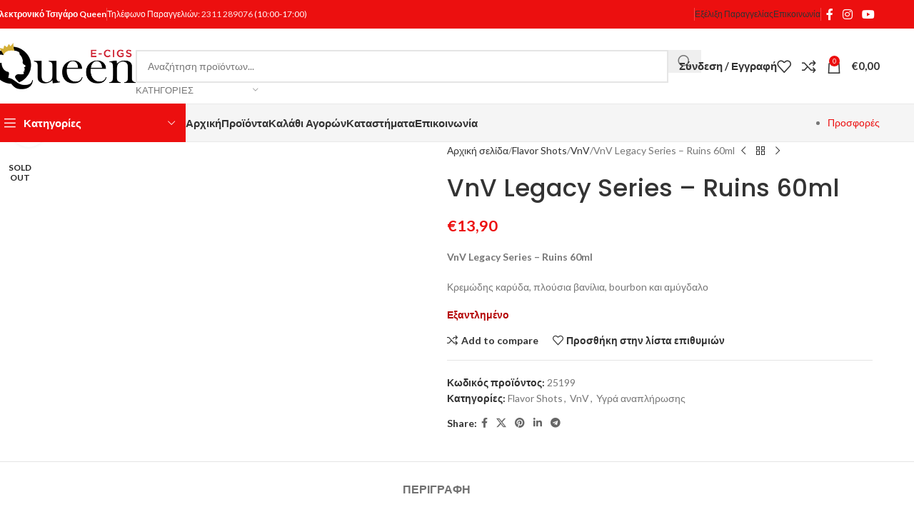

--- FILE ---
content_type: text/html; charset=UTF-8
request_url: https://www.queen-ecigs.gr/proion/vnv-legacy-series-ruins-60ml/
body_size: 33149
content:
<!DOCTYPE html><html lang="el" prefix="og: https://ogp.me/ns#"><head><meta charset="UTF-8"><link rel="stylesheet" id="ao_optimized_gfonts" href="https://fonts.googleapis.com/css?family=Lato%3A400%2C700%7CPoppins%3A400%2C600%2C500&amp;display=swap"><link rel="profile" href="https://gmpg.org/xfn/11"><link rel="pingback" href=""><style>img:is([sizes="auto" i], [sizes^="auto," i]) { contain-intrinsic-size: 3000px 1500px }</style><link media="all" href='//www.queen-ecigs.gr/wp-content/cache/wpfc-minified/ded1l9vz/dccm1.css' rel="stylesheet"><title>VnV Legacy Series - Ruins 60ml - Ηλεκτρονικό Τσιγάρο</title><meta name="description" content="VnV Legacy Series - Ruins 60ml Κρεμώδης καρύδα, πλούσια βανίλια, bourbon και αμύγδαλο"/><meta name="robots" content="index, follow, max-snippet:-1, max-video-preview:-1, max-image-preview:large"/><link rel="canonical" href="https://www.queen-ecigs.gr/proion/vnv-legacy-series-ruins-60ml/" /><meta property="og:locale" content="el_GR" /><meta property="og:type" content="product" /><meta property="og:title" content="VnV Legacy Series - Ruins 60ml - Ηλεκτρονικό Τσιγάρο" /><meta property="og:description" content="VnV Legacy Series - Ruins 60ml Κρεμώδης καρύδα, πλούσια βανίλια, bourbon και αμύγδαλο" /><meta property="og:url" content="https://www.queen-ecigs.gr/proion/vnv-legacy-series-ruins-60ml/" /><meta property="og:site_name" content="Ηλεκτρονικό Τσιγάρο Queen - Ecigs" /><meta property="og:updated_time" content="2023-07-26T11:29:28+03:00" /><meta property="og:image" content="https://www.queen-ecigs.gr/wp-content/uploads/2022/03/ruins-vnv.jpg" /><meta property="og:image:secure_url" content="https://www.queen-ecigs.gr/wp-content/uploads/2022/03/ruins-vnv.jpg" /><meta property="og:image:width" content="655" /><meta property="og:image:height" content="800" /><meta property="og:image:alt" content="VnV Legacy Series &#8211; Ruins 60ml" /><meta property="og:image:type" content="image/jpeg" /><meta property="product:price:amount" content="11.300813" /><meta property="product:price:currency" content="EUR" /><meta name="twitter:card" content="summary_large_image" /><meta name="twitter:title" content="VnV Legacy Series - Ruins 60ml - Ηλεκτρονικό Τσιγάρο" /><meta name="twitter:description" content="VnV Legacy Series - Ruins 60ml Κρεμώδης καρύδα, πλούσια βανίλια, bourbon και αμύγδαλο" /><meta name="twitter:image" content="https://www.queen-ecigs.gr/wp-content/uploads/2022/03/ruins-vnv.jpg" /><meta name="twitter:label1" content="Price" /><meta name="twitter:data1" content="&euro;11,30" /><meta name="twitter:label2" content="Availability" /><meta name="twitter:data2" content="Εξαντλημένο" /> <script type="application/ld+json" class="rank-math-schema">{"@context":"https://schema.org","@graph":[{"@type":"Organization","@id":"https://www.queen-ecigs.gr/#organization","name":"\u0397\u03bb\u03b5\u03ba\u03c4\u03c1\u03bf\u03bd\u03b9\u03ba\u03cc \u03a4\u03c3\u03b9\u03b3\u03ac\u03c1\u03bf Queen - Ecigs","url":"https://www.queen-ecigs.gr","logo":{"@type":"ImageObject","@id":"https://www.queen-ecigs.gr/#logo","url":"https://www.queen-ecigs.gr/wp-content/uploads/2023/01/293473423_437997968336075_7353762621583247134_n.jpg","contentUrl":"https://www.queen-ecigs.gr/wp-content/uploads/2023/01/293473423_437997968336075_7353762621583247134_n.jpg","caption":"\u0397\u03bb\u03b5\u03ba\u03c4\u03c1\u03bf\u03bd\u03b9\u03ba\u03cc \u03a4\u03c3\u03b9\u03b3\u03ac\u03c1\u03bf Queen - Ecigs","inLanguage":"el","width":"800","height":"800"}},{"@type":"WebSite","@id":"https://www.queen-ecigs.gr/#website","url":"https://www.queen-ecigs.gr","name":"\u0397\u03bb\u03b5\u03ba\u03c4\u03c1\u03bf\u03bd\u03b9\u03ba\u03cc \u03a4\u03c3\u03b9\u03b3\u03ac\u03c1\u03bf Queen - Ecigs","publisher":{"@id":"https://www.queen-ecigs.gr/#organization"},"inLanguage":"el"},{"@type":"ImageObject","@id":"https://www.queen-ecigs.gr/wp-content/uploads/2022/03/ruins-vnv.jpg","url":"https://www.queen-ecigs.gr/wp-content/uploads/2022/03/ruins-vnv.jpg","width":"655","height":"800","inLanguage":"el"},{"@type":"ItemPage","@id":"https://www.queen-ecigs.gr/proion/vnv-legacy-series-ruins-60ml/#webpage","url":"https://www.queen-ecigs.gr/proion/vnv-legacy-series-ruins-60ml/","name":"VnV Legacy Series - Ruins 60ml - \u0397\u03bb\u03b5\u03ba\u03c4\u03c1\u03bf\u03bd\u03b9\u03ba\u03cc \u03a4\u03c3\u03b9\u03b3\u03ac\u03c1\u03bf","datePublished":"2019-11-01T14:02:51+02:00","dateModified":"2023-07-26T11:29:28+03:00","isPartOf":{"@id":"https://www.queen-ecigs.gr/#website"},"primaryImageOfPage":{"@id":"https://www.queen-ecigs.gr/wp-content/uploads/2022/03/ruins-vnv.jpg"},"inLanguage":"el"},{"@type":"Product","name":"VnV Legacy Series - Ruins 60ml - \u0397\u03bb\u03b5\u03ba\u03c4\u03c1\u03bf\u03bd\u03b9\u03ba\u03cc \u03a4\u03c3\u03b9\u03b3\u03ac\u03c1\u03bf","description":"VnV Legacy Series - Ruins 60ml \u039a\u03c1\u03b5\u03bc\u03ce\u03b4\u03b7\u03c2 \u03ba\u03b1\u03c1\u03cd\u03b4\u03b1, \u03c0\u03bb\u03bf\u03cd\u03c3\u03b9\u03b1 \u03b2\u03b1\u03bd\u03af\u03bb\u03b9\u03b1, bourbon \u03ba\u03b1\u03b9 \u03b1\u03bc\u03cd\u03b3\u03b4\u03b1\u03bb\u03bf","sku":"25199","category":"Flavor Shots","mainEntityOfPage":{"@id":"https://www.queen-ecigs.gr/proion/vnv-legacy-series-ruins-60ml/#webpage"},"image":[{"@type":"ImageObject","url":"https://www.queen-ecigs.gr/wp-content/uploads/2022/03/ruins-vnv.jpg","height":"800","width":"655"}],"offers":{"@type":"Offer","price":"11.30","priceCurrency":"EUR","priceValidUntil":"2026-12-31","availability":"https://schema.org/OutOfStock","itemCondition":"NewCondition","url":"https://www.queen-ecigs.gr/proion/vnv-legacy-series-ruins-60ml/","seller":{"@type":"Organization","@id":"https://www.queen-ecigs.gr/","name":"\u0397\u03bb\u03b5\u03ba\u03c4\u03c1\u03bf\u03bd\u03b9\u03ba\u03cc \u03a4\u03c3\u03b9\u03b3\u03ac\u03c1\u03bf Queen - Ecigs","url":"https://www.queen-ecigs.gr","logo":"https://www.queen-ecigs.gr/wp-content/uploads/2023/01/293473423_437997968336075_7353762621583247134_n.jpg"},"priceSpecification":{"price":"11.300813","priceCurrency":"EUR","valueAddedTaxIncluded":"false"}},"@id":"https://www.queen-ecigs.gr/proion/vnv-legacy-series-ruins-60ml/#richSnippet"}]}</script> <link rel='dns-prefetch' href='//www.googletagmanager.com' /><link href='https://fonts.gstatic.com' crossorigin='anonymous' rel='preconnect' /><style id='safe-svg-svg-icon-style-inline-css' type='text/css'>.safe-svg-cover{text-align:center}.safe-svg-cover .safe-svg-inside{display:inline-block;max-width:100%}.safe-svg-cover svg{fill:currentColor;height:100%;max-height:100%;max-width:100%;width:100%}</style><style id='woocommerce-inline-inline-css' type='text/css'>.woocommerce form .form-row .required { visibility: visible; }</style> <script type="text/javascript" src="https://www.queen-ecigs.gr/wp-includes/js/jquery/jquery.min.js" id="jquery-core-js"></script> <script type="text/javascript" id="wc-add-to-cart-js-extra">var wc_add_to_cart_params = {"ajax_url":"\/wp-admin\/admin-ajax.php","wc_ajax_url":"\/?wc-ajax=%%endpoint%%","i18n_view_cart":"\u039a\u03b1\u03bb\u03ac\u03b8\u03b9","cart_url":"https:\/\/www.queen-ecigs.gr\/kalathi\/","is_cart":"","cart_redirect_after_add":"no"};</script> <script type="text/javascript" id="wc-single-product-js-extra">var wc_single_product_params = {"i18n_required_rating_text":"\u03a0\u03b1\u03c1\u03b1\u03ba\u03b1\u03bb\u03bf\u03cd\u03bc\u03b5, \u03b5\u03c0\u03b9\u03bb\u03ad\u03be\u03c4\u03b5 \u03bc\u03af\u03b1 \u03b2\u03b1\u03b8\u03bc\u03bf\u03bb\u03bf\u03b3\u03af\u03b1","i18n_rating_options":["1 \u03b1\u03c0\u03cc 5 \u03b1\u03c3\u03c4\u03ad\u03c1\u03b9\u03b1","2 \u03b1\u03c0\u03cc 5 \u03b1\u03c3\u03c4\u03ad\u03c1\u03b9\u03b1","3 \u03b1\u03c0\u03cc 5 \u03b1\u03c3\u03c4\u03ad\u03c1\u03b9\u03b1","4 \u03b1\u03c0\u03cc 5 \u03b1\u03c3\u03c4\u03ad\u03c1\u03b9\u03b1","5 \u03b1\u03c0\u03cc 5 \u03b1\u03c3\u03c4\u03ad\u03c1\u03b9\u03b1"],"i18n_product_gallery_trigger_text":"View full-screen image gallery","review_rating_required":"yes","flexslider":{"rtl":false,"animation":"slide","smoothHeight":true,"directionNav":false,"controlNav":"thumbnails","slideshow":false,"animationSpeed":500,"animationLoop":false,"allowOneSlide":false},"zoom_enabled":"","zoom_options":[],"photoswipe_enabled":"","photoswipe_options":{"shareEl":false,"closeOnScroll":false,"history":false,"hideAnimationDuration":0,"showAnimationDuration":0},"flexslider_enabled":""};</script> <script type="text/javascript" id="woocommerce-js-extra">var woocommerce_params = {"ajax_url":"\/wp-admin\/admin-ajax.php","wc_ajax_url":"\/?wc-ajax=%%endpoint%%","i18n_password_show":"\u0395\u03bc\u03c6\u03ac\u03bd\u03b9\u03c3\u03b7 \u03c3\u03c5\u03bd\u03b8\u03b7\u03bc\u03b1\u03c4\u03b9\u03ba\u03bf\u03cd","i18n_password_hide":"\u0391\u03c0\u03cc\u03ba\u03c1\u03c5\u03c8\u03b7 \u03c3\u03c5\u03bd\u03b8\u03b7\u03bc\u03b1\u03c4\u03b9\u03ba\u03bf\u03cd"};</script> 
<script type="text/javascript" src="https://www.googletagmanager.com/gtag/js?id=G-RGPKYENV3K" id="google_gtagjs-js" async></script> <script type="text/javascript" id="google_gtagjs-js-after">window.dataLayer = window.dataLayer || [];function gtag(){dataLayer.push(arguments);}
gtag("set","linker",{"domains":["www.queen-ecigs.gr"]});
gtag("js", new Date());
gtag("set", "developer_id.dZTNiMT", true);
gtag("config", "G-RGPKYENV3K");</script> <script></script><link rel="https://api.w.org/" href="https://www.queen-ecigs.gr/wp-json/" /><link rel="alternate" title="JSON" type="application/json" href="https://www.queen-ecigs.gr/wp-json/wp/v2/product/55972" /><link rel="alternate" title="oEmbed (JSON)" type="application/json+oembed" href="https://www.queen-ecigs.gr/wp-json/oembed/1.0/embed?url=https%3A%2F%2Fwww.queen-ecigs.gr%2Fproion%2Fvnv-legacy-series-ruins-60ml%2F" /><link rel="alternate" title="oEmbed (XML)" type="text/xml+oembed" href="https://www.queen-ecigs.gr/wp-json/oembed/1.0/embed?url=https%3A%2F%2Fwww.queen-ecigs.gr%2Fproion%2Fvnv-legacy-series-ruins-60ml%2F&#038;format=xml" /><meta name="generator" content="Site Kit by Google 1.161.0" /><meta name="theme-color" content="#ec0f0f"><meta name="viewport" content="width=device-width, initial-scale=1.0, maximum-scale=1.0, user-scalable=no"><link rel="preload" as="font" href="https://www.queen-ecigs.gr/wp-content/themes/woodmart/fonts/woodmart-font-1-400.woff2?v=8.2.5" type="font/woff2" crossorigin> <noscript><style>.woocommerce-product-gallery{ opacity: 1 !important; }</style></noscript><meta name="generator" content="Powered by WPBakery Page Builder - drag and drop page builder for WordPress."/><meta name="generator" content="Powered by Slider Revolution 6.7.37 - responsive, Mobile-Friendly Slider Plugin for WordPress with comfortable drag and drop interface." /><link rel="icon" href="https://www.queen-ecigs.gr/wp-content/uploads/2020/09/cropped-favicon-queen-ecigs-32x32.png" sizes="32x32" /><link rel="icon" href="https://www.queen-ecigs.gr/wp-content/uploads/2020/09/cropped-favicon-queen-ecigs-192x192.png" sizes="192x192" /><link rel="apple-touch-icon" href="https://www.queen-ecigs.gr/wp-content/uploads/2020/09/cropped-favicon-queen-ecigs-180x180.png" /><meta name="msapplication-TileImage" content="https://www.queen-ecigs.gr/wp-content/uploads/2020/09/cropped-favicon-queen-ecigs-270x270.png" /> <script>function setREVStartSize(e){
//window.requestAnimationFrame(function() {
window.RSIW = window.RSIW===undefined ? window.innerWidth : window.RSIW;
window.RSIH = window.RSIH===undefined ? window.innerHeight : window.RSIH;
try {
var pw = document.getElementById(e.c).parentNode.offsetWidth,
newh;
pw = pw===0 || isNaN(pw) || (e.l=="fullwidth" || e.layout=="fullwidth") ? window.RSIW : pw;
e.tabw = e.tabw===undefined ? 0 : parseInt(e.tabw);
e.thumbw = e.thumbw===undefined ? 0 : parseInt(e.thumbw);
e.tabh = e.tabh===undefined ? 0 : parseInt(e.tabh);
e.thumbh = e.thumbh===undefined ? 0 : parseInt(e.thumbh);
e.tabhide = e.tabhide===undefined ? 0 : parseInt(e.tabhide);
e.thumbhide = e.thumbhide===undefined ? 0 : parseInt(e.thumbhide);
e.mh = e.mh===undefined || e.mh=="" || e.mh==="auto" ? 0 : parseInt(e.mh,0);
if(e.layout==="fullscreen" || e.l==="fullscreen")
newh = Math.max(e.mh,window.RSIH);
else{
e.gw = Array.isArray(e.gw) ? e.gw : [e.gw];
for (var i in e.rl) if (e.gw[i]===undefined || e.gw[i]===0) e.gw[i] = e.gw[i-1];
e.gh = e.el===undefined || e.el==="" || (Array.isArray(e.el) && e.el.length==0)? e.gh : e.el;
e.gh = Array.isArray(e.gh) ? e.gh : [e.gh];
for (var i in e.rl) if (e.gh[i]===undefined || e.gh[i]===0) e.gh[i] = e.gh[i-1];
var nl = new Array(e.rl.length),
ix = 0,
sl;
e.tabw = e.tabhide>=pw ? 0 : e.tabw;
e.thumbw = e.thumbhide>=pw ? 0 : e.thumbw;
e.tabh = e.tabhide>=pw ? 0 : e.tabh;
e.thumbh = e.thumbhide>=pw ? 0 : e.thumbh;
for (var i in e.rl) nl[i] = e.rl[i]<window.RSIW ? 0 : e.rl[i];
sl = nl[0];
for (var i in nl) if (sl>nl[i] && nl[i]>0) { sl = nl[i]; ix=i;}
var m = pw>(e.gw[ix]+e.tabw+e.thumbw) ? 1 : (pw-(e.tabw+e.thumbw)) / (e.gw[ix]);
newh =  (e.gh[ix] * m) + (e.tabh + e.thumbh);
}
var el = document.getElementById(e.c);
if (el!==null && el) el.style.height = newh+"px";
el = document.getElementById(e.c+"_wrapper");
if (el!==null && el) {
el.style.height = newh+"px";
el.style.display = "block";
}
} catch(e){
console.log("Failure at Presize of Slider:" + e)
}
//});
};</script> <style></style><noscript><style>.wpb_animate_when_almost_visible { opacity: 1; }</style></noscript><style id="wd-style-header_528910-css" data-type="wd-style-header_528910">:root{
--wd-top-bar-h: 40px;
--wd-top-bar-sm-h: 38px;
--wd-top-bar-sticky-h: .00001px;
--wd-top-bar-brd-w: .00001px;
--wd-header-general-h: 105px;
--wd-header-general-sm-h: 60px;
--wd-header-general-sticky-h: .00001px;
--wd-header-general-brd-w: 1px;
--wd-header-bottom-h: 52px;
--wd-header-bottom-sm-h: .00001px;
--wd-header-bottom-sticky-h: .00001px;
--wd-header-bottom-brd-w: 1px;
--wd-header-clone-h: 60px;
--wd-header-brd-w: calc(var(--wd-top-bar-brd-w) + var(--wd-header-general-brd-w) + var(--wd-header-bottom-brd-w));
--wd-header-h: calc(var(--wd-top-bar-h) + var(--wd-header-general-h) + var(--wd-header-bottom-h) + var(--wd-header-brd-w));
--wd-header-sticky-h: calc(var(--wd-top-bar-sticky-h) + var(--wd-header-general-sticky-h) + var(--wd-header-bottom-sticky-h) + var(--wd-header-clone-h) + var(--wd-header-brd-w));
--wd-header-sm-h: calc(var(--wd-top-bar-sm-h) + var(--wd-header-general-sm-h) + var(--wd-header-bottom-sm-h) + var(--wd-header-brd-w));
}
.whb-top-bar .wd-dropdown {
margin-top: 0px;
}
.whb-top-bar .wd-dropdown:after {
height: 10px;
}
:root:has(.whb-general-header.whb-border-boxed) {
--wd-header-general-brd-w: .00001px;
}
@media (max-width: 1024px) {
:root:has(.whb-general-header.whb-hidden-mobile) {
--wd-header-general-brd-w: .00001px;
}
}
:root:has(.whb-header-bottom.whb-border-boxed) {
--wd-header-bottom-brd-w: .00001px;
}
@media (max-width: 1024px) {
:root:has(.whb-header-bottom.whb-hidden-mobile) {
--wd-header-bottom-brd-w: .00001px;
}
}
.whb-header-bottom .wd-dropdown {
margin-top: 6px;
}
.whb-header-bottom .wd-dropdown:after {
height: 16px;
}
.whb-clone.whb-sticked .wd-dropdown:not(.sub-sub-menu) {
margin-top: 10px;
}
.whb-clone.whb-sticked .wd-dropdown:not(.sub-sub-menu):after {
height: 20px;
}
.whb-top-bar {
background-color: rgba(236, 15, 15, 1);
}
.whb-9x1ytaxq7aphtb3npidp form.searchform {
--wd-form-height: 46px;
}
.whb-general-header {
border-color: rgba(232, 232, 232, 1);border-bottom-width: 1px;border-bottom-style: solid;
}
.whb-header-bottom {
background-color: rgba(245, 245, 245, 1);border-color: rgba(232, 232, 232, 1);border-bottom-width: 1px;border-bottom-style: solid;
}</style><style id="wd-style-theme_settings_default-css" data-type="wd-style-theme_settings_default">@font-face {
font-weight: normal;
font-style: normal;
font-family: "woodmart-font";
src: url("//www.queen-ecigs.gr/wp-content/themes/woodmart/fonts/woodmart-font-1-400.woff2?v=8.2.5") format("woff2");
font-display:swap;
}
:root {
--wd-text-font: "Lato", Arial, Helvetica, sans-serif;
--wd-text-font-weight: 400;
--wd-text-color: #777777;
--wd-text-font-size: 14px;
--wd-title-font: "Poppins", Arial, Helvetica, sans-serif;
--wd-title-font-weight: 600;
--wd-title-transform: capitalize;
--wd-title-color: #242424;
--wd-entities-title-font: "Poppins", Arial, Helvetica, sans-serif;
--wd-entities-title-font-weight: 500;
--wd-entities-title-color: #333333;
--wd-entities-title-color-hover: rgb(51 51 51 / 65%);
--wd-alternative-font: "Lato", Arial, Helvetica, sans-serif;
--wd-widget-title-font: "Poppins", Arial, Helvetica, sans-serif;
--wd-widget-title-font-weight: 600;
--wd-widget-title-transform: capitalize;
--wd-widget-title-color: #333;
--wd-widget-title-font-size: 16px;
--wd-header-el-font: "Lato", Arial, Helvetica, sans-serif;
--wd-header-el-font-weight: 700;
--wd-header-el-transform: capitalize;
--wd-header-el-font-size: 15px;
--wd-primary-color: #ec0f0f;
--wd-alternative-color: #fbbc34;
--wd-link-color: #333333;
--wd-link-color-hover: #242424;
--btn-default-bgcolor: #f7f7f7;
--btn-default-bgcolor-hover: #efefef;
--btn-accented-bgcolor: #dd0707;
--btn-accented-bgcolor-hover: #ec0f0f;
--wd-form-brd-width: 2px;
--notices-success-bg: #459647;
--notices-success-color: #fff;
--notices-warning-bg: #E0B252;
--notices-warning-color: #fff;
--wd-sticky-btn-height: 95px;
}
.wd-popup.wd-age-verify {
--wd-popup-width: 500px;
}
.wd-popup.wd-promo-popup {
background-color: #111111;
background-image: none;
background-repeat: no-repeat;
background-size: contain;
background-position: left center;
--wd-popup-width: 800px;
}
.header-banner {
background-color: #ff9f41;
background-image: none;
}
:is(.woodmart-woocommerce-layered-nav, .wd-product-category-filter) .wd-scroll-content {
max-height: 280px;
}
.wd-page-title {
background-color: rgba(10,10,10,0);
background-image: url(https://www.queen-ecigs.gr/wp-content/uploads/2020/08/don-christo-vape.jpg);
background-size: cover;
background-position: center center;
}
.wd-footer {
background-color: #ffffff;
background-image: none;
}
.wd-popup.popup-quick-view {
--wd-popup-width: 920px;
}
@media (max-width: 1024px) {
:root {
--wd-sticky-btn-height: 95px;
}
}
@media (max-width: 768.98px) {
:root {
--wd-sticky-btn-height: 42px;
}
}
:root{
--wd-container-w: 1222px;
--wd-form-brd-radius: 0px;
--btn-default-color: #333;
--btn-default-color-hover: #333;
--btn-accented-color: #fff;
--btn-accented-color-hover: #fff;
--btn-default-brd-radius: 0px;
--btn-default-box-shadow: none;
--btn-default-box-shadow-hover: none;
--btn-default-box-shadow-active: none;
--btn-default-bottom: 0px;
--btn-accented-bottom-active: -1px;
--btn-accented-brd-radius: 0px;
--btn-accented-box-shadow: inset 0 -2px 0 rgba(0, 0, 0, .15);
--btn-accented-box-shadow-hover: inset 0 -2px 0 rgba(0, 0, 0, .15);
--wd-brd-radius: 0px;
}
@media (min-width: 1222px) {
[data-vc-full-width]:not([data-vc-stretch-content]),
:is(.vc_section, .vc_row).wd-section-stretch {
padding-left: calc((100vw - 1222px - var(--wd-sticky-nav-w) - var(--wd-scroll-w)) / 2);
padding-right: calc((100vw - 1222px - var(--wd-sticky-nav-w) - var(--wd-scroll-w)) / 2);
}
}
.footer-column.footer-column-1.col-12 {
display: none;
}
.added_to_cart, .btn, .button, [type=button], [type=submit], button,.site-mobile-menu li a  {
text-transform: capitalize;
}
.wd-products-per-page {
display: none;
}</style></head><body data-rsssl=1 class="wp-singular product-template-default single single-product postid-55972 wp-theme-woodmart wp-child-theme-woodmart-child theme-woodmart woocommerce woocommerce-page woocommerce-no-js wrapper-full-width  categories-accordion-on woodmart-ajax-shop-on notifications-sticky hide-larger-price wd-sticky-btn-on wd-sticky-btn-on-mb wpb-js-composer js-comp-ver-8.6.1 vc_responsive"> <script type="text/javascript" id="wd-flicker-fix">// Flicker fix.</script> <div class="wd-page-wrapper website-wrapper"><header class="whb-header whb-header_528910 whb-sticky-shadow whb-scroll-slide whb-sticky-clone"><div class="whb-main-header"><div class="whb-row whb-top-bar whb-not-sticky-row whb-with-bg whb-without-border whb-color-light whb-flex-flex-middle"><div class="container"><div class="whb-flex-row whb-top-bar-inner"><div class="whb-column whb-col-left whb-column5 whb-visible-lg"><div class="wd-header-text reset-last-child whb-y4ro7npestv02kyrww49"><strong><span style="color: #ffffff;">Ηλεκτρονικό Τσιγάρο Queen</span></strong></div><div class="wd-header-divider wd-full-height whb-0suhsjo1ro9rm16uaewh"></div><div class="wd-header-text reset-last-child whb-x54szbsem626309ift7q"><span style="color: #ffffff;">Τηλέφωνο Παραγγελιών:</span> <a href="tel:2311289076">2311 289076</a> <span style="color: #ffffff;">(10:00-17:00)</span></div></div><div class="whb-column whb-col-center whb-column6 whb-visible-lg whb-empty-column"></div><div class="whb-column whb-col-right whb-column7 whb-visible-lg"><div class="wd-header-divider wd-full-height whb-aik22afewdiur23h71ba"></div><div class="wd-header-nav wd-header-secondary-nav whb-qyxd33agi52wruenrb9t text-right wd-full-height" role="navigation" aria-label="Secondary navigation"><ul id="menu-top-bar-right" class="menu wd-nav wd-nav-secondary wd-style-bordered wd-gap-s"><li id="menu-item-35065" class="menu-item menu-item-type-post_type menu-item-object-page menu-item-35065 item-level-0 menu-simple-dropdown wd-event-hover" ><a href="https://www.queen-ecigs.gr/ekseliksi-paraggelias/" class="woodmart-nav-link"><span class="nav-link-text">Εξέλιξη Παραγγελίας</span></a></li><li id="menu-item-35066" class="menu-item menu-item-type-post_type menu-item-object-page menu-item-35066 item-level-0 menu-simple-dropdown wd-event-hover" ><a href="https://www.queen-ecigs.gr/epikoinonia/" class="woodmart-nav-link"><span class="nav-link-text">Επικοινωνία</span></a></li></ul></div><div class="wd-header-divider wd-full-height whb-hvo7pk2f543doxhr21h5"></div><div
class=" wd-social-icons  wd-style-default social-follow wd-shape-circle  whb-43k0qayz7gg36f2jmmhk color-scheme-light text-center"> <a rel="noopener noreferrer nofollow" href="https://www.facebook.com/QueenEcigs/" target="_blank" class=" wd-social-icon social-facebook" aria-label="Facebook social link"> <span class="wd-icon"></span> </a> <a rel="noopener noreferrer nofollow" href="https://www.instagram.com/queenecigs/" target="_blank" class=" wd-social-icon social-instagram" aria-label="Instagram social link"> <span class="wd-icon"></span> </a> <a rel="noopener noreferrer nofollow" href="https://www.youtube.com/channel/UC465Jj3DE3vAWnbkAOIffHg" target="_blank" class=" wd-social-icon social-youtube" aria-label="YouTube social link"> <span class="wd-icon"></span> </a></div></div><div class="whb-column whb-col-mobile whb-column_mobile1 whb-hidden-lg"><div
class=" wd-social-icons  wd-style-default social-follow wd-shape-circle  whb-vmlw3iqy1i9gf64uk7of color-scheme-light text-center"> <a rel="noopener noreferrer nofollow" href="https://www.facebook.com/QueenEcigs/" target="_blank" class=" wd-social-icon social-facebook" aria-label="Facebook social link"> <span class="wd-icon"></span> </a> <a rel="noopener noreferrer nofollow" href="https://www.instagram.com/queenecigs/" target="_blank" class=" wd-social-icon social-instagram" aria-label="Instagram social link"> <span class="wd-icon"></span> </a> <a rel="noopener noreferrer nofollow" href="https://www.youtube.com/channel/UC465Jj3DE3vAWnbkAOIffHg" target="_blank" class=" wd-social-icon social-youtube" aria-label="YouTube social link"> <span class="wd-icon"></span> </a></div></div></div></div></div><div class="whb-row whb-general-header whb-not-sticky-row whb-without-bg whb-border-fullwidth whb-color-dark whb-flex-flex-middle"><div class="container"><div class="whb-flex-row whb-general-header-inner"><div class="whb-column whb-col-left whb-column8 whb-visible-lg"><div class="site-logo whb-gs8bcnxektjsro21n657 wd-switch-logo"> <a href="https://www.queen-ecigs.gr/" class="wd-logo wd-main-logo" rel="home" aria-label="Site logo"> <img src="https://www.queen-ecigs.gr/wp-content/uploads/2020/09/queen-ecigs-logo.png" alt="Ηλεκτρονικό Τσιγάρο" style="max-width: 200px;" loading="lazy" /> </a> <a href="https://www.queen-ecigs.gr/" class="wd-logo wd-sticky-logo" rel="home"> <img src="https://www.queen-ecigs.gr/wp-content/uploads/2020/09/queen-ecigs-logo.png" alt="Ηλεκτρονικό Τσιγάρο" style="max-width: 250px;" /> </a></div></div><div class="whb-column whb-col-center whb-column9 whb-visible-lg"><div class="wd-search-form  wd-header-search-form wd-display-form whb-9x1ytaxq7aphtb3npidp"><form role="search" method="get" class="searchform  wd-with-cat wd-style-default wd-cat-style-bordered woodmart-ajax-search" action="https://www.queen-ecigs.gr/"  data-thumbnail="1" data-price="1" data-post_type="product" data-count="20" data-sku="0" data-symbols_count="3" data-include_cat_search="no" autocomplete="off"> <input type="text" class="s" placeholder="Αναζήτηση προϊόντων..." value="" name="s" aria-label="Search" title="Αναζήτηση προϊόντων..." required/> <input type="hidden" name="post_type" value="product"> <span class="wd-clear-search wd-hide"></span><div class="wd-search-cat wd-event-click wd-scroll"> <input type="hidden" name="product_cat" value="0"> <a href="#" rel="nofollow" data-val="0"> <span> Κατηγορίες </span> </a><div class="wd-dropdown wd-dropdown-search-cat wd-dropdown-menu wd-scroll-content wd-design-default"><ul class="wd-sub-menu"><li style="display:none;"><a href="#" data-val="0">Κατηγορίες</a></li><li class="cat-item cat-item-2710"><a class="pf-value" href="https://www.queen-ecigs.gr/katigoria/black-friday/" data-val="black-friday" data-title="Black Friday" >Black Friday</a><ul class='children'><li class="cat-item cat-item-2712"><a class="pf-value" href="https://www.queen-ecigs.gr/katigoria/black-friday/black-friday-mods/" data-val="black-friday-mods" data-title="Black Friday Mods" >Black Friday Mods</a></li><li class="cat-item cat-item-2713"><a class="pf-value" href="https://www.queen-ecigs.gr/katigoria/black-friday/black-friday/" data-val="black-friday" data-title="Black Friday Ατμοποιητές" >Black Friday Ατμοποιητές</a></li><li class="cat-item cat-item-2751"><a class="pf-value" href="https://www.queen-ecigs.gr/katigoria/black-friday/black-friday/" data-val="black-friday" data-title="Black Friday Διάφορα" >Black Friday Διάφορα</a></li><li class="cat-item cat-item-2711"><a class="pf-value" href="https://www.queen-ecigs.gr/katigoria/black-friday/black-friday/" data-val="black-friday" data-title="Black Friday Υγρά" >Black Friday Υγρά</a></li></ul></li><li class="cat-item cat-item-2668"><a class="pf-value" href="https://www.queen-ecigs.gr/katigoria/eliquid-france/" data-val="eliquid-france" data-title="Eliquid France Αρώματα" >Eliquid France Αρώματα</a></li><li class="cat-item cat-item-2695"><a class="pf-value" href="https://www.queen-ecigs.gr/katigoria/flavor-shots/" data-val="flavor-shots" data-title="Flavor Shots" >Flavor Shots</a><ul class='children'><li class="cat-item cat-item-2767"><a class="pf-value" href="https://www.queen-ecigs.gr/katigoria/flavor-shots/flavor-shots-hashtag/" data-val="flavor-shots-hashtag" data-title="# HASHTAG" ># HASHTAG</a></li><li class="cat-item cat-item-2721"><a class="pf-value" href="https://www.queen-ecigs.gr/katigoria/flavor-shots/12-monkeys-shortfill/" data-val="12-monkeys-shortfill" data-title="12 Monkeys" >12 Monkeys</a></li><li class="cat-item cat-item-3728"><a class="pf-value" href="https://www.queen-ecigs.gr/katigoria/flavor-shots/bacc/" data-val="bacc" data-title="3 Baccos" >3 Baccos</a></li><li class="cat-item cat-item-3765"><a class="pf-value" href="https://www.queen-ecigs.gr/katigoria/flavor-shots/air-fact/" data-val="air-fact" data-title="Air Factory" >Air Factory</a></li><li class="cat-item cat-item-2708"><a class="pf-value" href="https://www.queen-ecigs.gr/katigoria/flavor-shots/american-stars-1/" data-val="american-stars-1" data-title="American Stars" >American Stars</a></li><li class="cat-item cat-item-2736"><a class="pf-value" href="https://www.queen-ecigs.gr/katigoria/flavor-shots/blvk-flavor-shots/" data-val="blvk-flavor-shots" data-title="BLVK" >BLVK</a></li><li class="cat-item cat-item-2743"><a class="pf-value" href="https://www.queen-ecigs.gr/katigoria/flavor-shots/cali-greens-flavor-shots/" data-val="cali-greens-flavor-shots" data-title="Cali Greens" >Cali Greens</a></li><li class="cat-item cat-item-2719"><a class="pf-value" href="https://www.queen-ecigs.gr/katigoria/flavor-shots/charlies-mix-vape/" data-val="charlies-mix-vape" data-title="Charlie&#039;s" >Charlie&#039;s</a></li><li class="cat-item cat-item-3925"><a class="pf-value" href="https://www.queen-ecigs.gr/katigoria/flavor-shots/class-vap/" data-val="class-vap" data-title="Classic Vapor" >Classic Vapor</a></li><li class="cat-item cat-item-2716"><a class="pf-value" href="https://www.queen-ecigs.gr/katigoria/flavor-shots/coil-hunny-mix-vape/" data-val="coil-hunny-mix-vape" data-title="Coil Hunny" >Coil Hunny</a></li><li class="cat-item cat-item-3870"><a class="pf-value" href="https://www.queen-ecigs.gr/katigoria/flavor-shots/cross-road/" data-val="cross-road" data-title="Crossroad" >Crossroad</a></li><li class="cat-item cat-item-4022"><a class="pf-value" href="https://www.queen-ecigs.gr/katigoria/flavor-shots/cur-eux/" data-val="cur-eux" data-title="Curieux" >Curieux</a></li><li class="cat-item cat-item-2784"><a class="pf-value" href="https://www.queen-ecigs.gr/katigoria/flavor-shots/dan-lucas-flavor-shots/" data-val="dan-lucas-flavor-shots" data-title="Dan Lucas" >Dan Lucas</a></li><li class="cat-item cat-item-2732"><a class="pf-value" href="https://www.queen-ecigs.gr/katigoria/flavor-shots/dinner-lady-mix-vape/" data-val="dinner-lady-mix-vape" data-title="Dinner Lady" >Dinner Lady</a></li><li class="cat-item cat-item-2799"><a class="pf-value" href="https://www.queen-ecigs.gr/katigoria/flavor-shots/cristo-labs/" data-val="cristo-labs" data-title="Don Cristo" >Don Cristo</a></li><li class="cat-item cat-item-3877"><a class="pf-value" href="https://www.queen-ecigs.gr/katigoria/flavor-shots/d-mods/" data-val="d-mods" data-title="Dreamods" >Dreamods</a></li><li class="cat-item cat-item-2707"><a class="pf-value" href="https://www.queen-ecigs.gr/katigoria/flavor-shots/eliquid-france-2/" data-val="eliquid-france-2" data-title="Eliquid France" >Eliquid France</a></li><li class="cat-item cat-item-3764"><a class="pf-value" href="https://www.queen-ecigs.gr/katigoria/flavor-shots/vaporo-el/" data-val="vaporo-el" data-title="ElVaporo" >ElVaporo</a></li><li class="cat-item cat-item-2727"><a class="pf-value" href="https://www.queen-ecigs.gr/katigoria/flavor-shots/fat-ninja-mix-vape/" data-val="fat-ninja-mix-vape" data-title="Fat Ninja" >Fat Ninja</a></li><li class="cat-item cat-item-2720"><a class="pf-value" href="https://www.queen-ecigs.gr/katigoria/flavor-shots/five-pawns-mix-vape/" data-val="five-pawns-mix-vape" data-title="Five Pawns" >Five Pawns</a></li><li class="cat-item cat-item-2730"><a class="pf-value" href="https://www.queen-ecigs.gr/katigoria/flavor-shots/flavourist-mix-vape/" data-val="flavourist-mix-vape" data-title="Flavourist" >Flavourist</a></li><li class="cat-item cat-item-3880"><a class="pf-value" href="https://www.queen-ecigs.gr/katigoria/flavor-shots/fl-ex/" data-val="fl-ex" data-title="Flexy" >Flexy</a></li><li class="cat-item cat-item-3766"><a class="pf-value" href="https://www.queen-ecigs.gr/katigoria/flavor-shots/fresh-pre/" data-val="fresh-pre" data-title="Fresh Pressed" >Fresh Pressed</a></li><li class="cat-item cat-item-3763"><a class="pf-value" href="https://www.queen-ecigs.gr/katigoria/flavor-shots/spot-g/" data-val="spot-g" data-title="G Spot" >G Spot</a></li><li class="cat-item cat-item-3879"><a class="pf-value" href="https://www.queen-ecigs.gr/katigoria/flavor-shots/gel-aria/" data-val="gel-aria" data-title="Gelateria" >Gelateria</a></li><li class="cat-item cat-item-3881"><a class="pf-value" href="https://www.queen-ecigs.gr/katigoria/flavor-shots/g-bus-club/" data-val="g-bus-club" data-title="Ghost Bus Club" >Ghost Bus Club</a></li><li class="cat-item cat-item-2761"><a class="pf-value" href="https://www.queen-ecigs.gr/katigoria/flavor-shots/glas-flavor-shots/" data-val="glas-flavor-shots" data-title="Glas" >Glas</a></li><li class="cat-item cat-item-3755"><a class="pf-value" href="https://www.queen-ecigs.gr/katigoria/flavor-shots/hard-core/" data-val="hard-core" data-title="Hardcore" >Hardcore</a></li><li class="cat-item cat-item-2785"><a class="pf-value" href="https://www.queen-ecigs.gr/katigoria/flavor-shots/hype-flavor-shots/" data-val="hype-flavor-shots" data-title="Hype" >Hype</a></li><li class="cat-item cat-item-2722"><a class="pf-value" href="https://www.queen-ecigs.gr/katigoria/flavor-shots/illusions-mix-vape/" data-val="illusions-mix-vape" data-title="Illusions" >Illusions</a></li><li class="cat-item cat-item-2762"><a class="pf-value" href="https://www.queen-ecigs.gr/katigoria/flavor-shots/ivg-flavor-shots/" data-val="ivg-flavor-shots" data-title="IVG" >IVG</a></li><li class="cat-item cat-item-3865"><a class="pf-value" href="https://www.queen-ecigs.gr/katigoria/flavor-shots/jam-mons/" data-val="jam-mons" data-title="Jam Monster" >Jam Monster</a></li><li class="cat-item cat-item-3756"><a class="pf-value" href="https://www.queen-ecigs.gr/katigoria/flavor-shots/joes-juice/" data-val="joes-juice" data-title="Joe&#039;s Juice" >Joe&#039;s Juice</a></li><li class="cat-item cat-item-3757"><a class="pf-value" href="https://www.queen-ecigs.gr/katigoria/flavor-shots/journey-shots/" data-val="journey-shots" data-title="Journey" >Journey</a></li><li class="cat-item cat-item-2800"><a class="pf-value" href="https://www.queen-ecigs.gr/katigoria/flavor-shots/jwell/" data-val="jwell" data-title="JWell" >JWell</a></li><li class="cat-item cat-item-4019"><a class="pf-value" href="https://www.queen-ecigs.gr/katigoria/flavor-shots/k-flav/" data-val="k-flav" data-title="K Flavours" >K Flavours</a></li><li class="cat-item cat-item-2723"><a class="pf-value" href="https://www.queen-ecigs.gr/katigoria/flavor-shots/king-george-mix-n-vape-1/" data-val="king-george-mix-n-vape-1" data-title="King George" >King George</a></li><li class="cat-item cat-item-2770"><a class="pf-value" href="https://www.queen-ecigs.gr/katigoria/flavor-shots/kxs-flavour-shots/" data-val="kxs-flavour-shots" data-title="KXS" >KXS</a></li><li class="cat-item cat-item-3926"><a class="pf-value" href="https://www.queen-ecigs.gr/katigoria/flavor-shots/lamda-shot/" data-val="lamda-shot" data-title="Lamda" >Lamda</a></li><li class="cat-item cat-item-4014"><a class="pf-value" href="https://www.queen-ecigs.gr/katigoria/flavor-shots/m-juice/" data-val="m-juice" data-title="Mad Juice" >Mad Juice</a></li><li class="cat-item cat-item-2701"><a class="pf-value" href="https://www.queen-ecigs.gr/katigoria/flavor-shots/mad-shake/" data-val="mad-shake" data-title="Mad Shake" >Mad Shake</a></li><li class="cat-item cat-item-2734"><a class="pf-value" href="https://www.queen-ecigs.gr/katigoria/flavor-shots/mirage-mix-vape/" data-val="mirage-mix-vape" data-title="Mirage" >Mirage</a></li><li class="cat-item cat-item-2804"><a class="pf-value" href="https://www.queen-ecigs.gr/katigoria/flavor-shots/omerta/" data-val="omerta" data-title="Omerta" >Omerta</a></li><li class="cat-item cat-item-2733"><a class="pf-value" href="https://www.queen-ecigs.gr/katigoria/flavor-shots/mix-vape/" data-val="mix-vape" data-title="OPMH" >OPMH</a></li><li class="cat-item cat-item-4097"><a class="pf-value" href="https://www.queen-ecigs.gr/katigoria/flavor-shots/pan-man/" data-val="pan-man" data-title="Pancake Man" >Pancake Man</a></li><li class="cat-item cat-item-2717"><a class="pf-value" href="https://www.queen-ecigs.gr/katigoria/flavor-shots/prophet-mix-vape/" data-val="prophet-mix-vape" data-title="Prophet Flavor Shots" >Prophet Flavor Shots</a></li><li class="cat-item cat-item-3767"><a class="pf-value" href="https://www.queen-ecigs.gr/katigoria/flavor-shots/pud-liquid/" data-val="pud-liquid" data-title="Pud" >Pud</a></li><li class="cat-item cat-item-4025"><a class="pf-value" href="https://www.queen-ecigs.gr/katigoria/flavor-shots/q-b-line/" data-val="q-b-line" data-title="Queen Black Line" >Queen Black Line</a></li><li class="cat-item cat-item-2731"><a class="pf-value" href="https://www.queen-ecigs.gr/katigoria/flavor-shots/queen-white-line-mix-vape/" data-val="queen-white-line-mix-vape" data-title="Queen White Line" >Queen White Line</a></li><li class="cat-item cat-item-2715"><a class="pf-value" href="https://www.queen-ecigs.gr/katigoria/flavor-shots/rebels-kings-mix-vape/" data-val="rebels-kings-mix-vape" data-title="Rebels &amp; Kings" >Rebels &amp; Kings</a></li><li class="cat-item cat-item-2774"><a class="pf-value" href="https://www.queen-ecigs.gr/katigoria/flavor-shots/riot-squad-flavor-shots/" data-val="riot-squad-flavor-shots" data-title="Riot Squad" >Riot Squad</a></li><li class="cat-item cat-item-2726"><a class="pf-value" href="https://www.queen-ecigs.gr/katigoria/flavor-shots/rope-cut-mix-vape/" data-val="rope-cut-mix-vape" data-title="Rope Cut" >Rope Cut</a></li><li class="cat-item cat-item-4098"><a class="pf-value" href="https://www.queen-ecigs.gr/katigoria/flavor-shots/sboy/" data-val="sboy" data-title="Sad Boy" >Sad Boy</a></li><li class="cat-item cat-item-2775"><a class="pf-value" href="https://www.queen-ecigs.gr/katigoria/flavor-shots/scandal-flavor-shots/" data-val="scandal-flavor-shots" data-title="Scandal" >Scandal</a></li><li class="cat-item cat-item-2752"><a class="pf-value" href="https://www.queen-ecigs.gr/katigoria/flavor-shots/steam-train-flavor-shots/" data-val="steam-train-flavor-shots" data-title="Steam Train" >Steam Train</a></li><li class="cat-item cat-item-2786"><a class="pf-value" href="https://www.queen-ecigs.gr/katigoria/flavor-shots/steampunk-flavor-shots/" data-val="steampunk-flavor-shots" data-title="Steampunk" >Steampunk</a></li><li class="cat-item cat-item-2776"><a class="pf-value" href="https://www.queen-ecigs.gr/katigoria/flavor-shots/the-big-scandal-flavor-shots/" data-val="the-big-scandal-flavor-shots" data-title="The Big Scandal" >The Big Scandal</a></li><li class="cat-item cat-item-2745"><a class="pf-value" href="https://www.queen-ecigs.gr/katigoria/flavor-shots/the-chocolate-factory-flavor-shots/" data-val="the-chocolate-factory-flavor-shots" data-title="The Chocolate Factory" >The Chocolate Factory</a></li><li class="cat-item cat-item-2773"><a class="pf-value" href="https://www.queen-ecigs.gr/katigoria/flavor-shots/golden-greek-flavor-shots/" data-val="golden-greek-flavor-shots" data-title="The Golden Greek" >The Golden Greek</a></li><li class="cat-item cat-item-3688"><a class="pf-value" href="https://www.queen-ecigs.gr/katigoria/flavor-shots/titans-premium-by-triade-flavor-shots/" data-val="titans-premium-by-triade-flavor-shots" data-title="Titans Premium by Triade" >Titans Premium by Triade</a></li><li class="cat-item cat-item-2753"><a class="pf-value" href="https://www.queen-ecigs.gr/katigoria/flavor-shots/vape-flam-flavorshots/" data-val="vape-flam-flavorshots" data-title="Vape Flam" >Vape Flam</a></li><li class="cat-item cat-item-2801"><a class="pf-value" href="https://www.queen-ecigs.gr/katigoria/flavor-shots/vapetasia/" data-val="vapetasia" data-title="Vapetasia" >Vapetasia</a></li><li class="cat-item cat-item-3869"><a class="pf-value" href="https://www.queen-ecigs.gr/katigoria/flavor-shots/vap-flav/" data-val="vap-flav" data-title="Vapland" >Vapland</a></li><li class="cat-item cat-item-2802"><a class="pf-value" href="https://www.queen-ecigs.gr/katigoria/flavor-shots/vflavors/" data-val="vflavors" data-title="VFlavors" >VFlavors</a></li><li class="cat-item cat-item-2781"><a class="pf-value" href="https://www.queen-ecigs.gr/katigoria/flavor-shots/vnv-premium-liquids-flavor-shots/" data-val="vnv-premium-liquids-flavor-shots" data-title="VnV" >VnV</a></li></ul></li><li class="cat-item cat-item-2742"><a class="pf-value" href="https://www.queen-ecigs.gr/katigoria/flavourist/" data-val="flavourist" data-title="Flavourist Αρώματα" >Flavourist Αρώματα</a></li><li class="cat-item cat-item-2764"><a class="pf-value" href="https://www.queen-ecigs.gr/katigoria/humble-juice/" data-val="humble-juice" data-title="Humble Juice Αρώματα" >Humble Juice Αρώματα</a></li><li class="cat-item cat-item-2805"><a class="pf-value" href="https://www.queen-ecigs.gr/katigoria/la-tabaccheria/" data-val="la-tabaccheria" data-title="La Tabaccheria" >La Tabaccheria</a></li><li class="cat-item cat-item-2777"><a class="pf-value" href="https://www.queen-ecigs.gr/katigoria/pacha-mama/" data-val="pacha-mama" data-title="Pacha Mama Αρώματα" >Pacha Mama Αρώματα</a></li><li class="cat-item cat-item-2769"><a class="pf-value" href="https://www.queen-ecigs.gr/katigoria/pgvg-labs/" data-val="pgvg-labs" data-title="PGVG Labs Αρώματα" >PGVG Labs Αρώματα</a></li><li class="cat-item cat-item-2803"><a class="pf-value" href="https://www.queen-ecigs.gr/katigoria/riot-shots/" data-val="riot-shots" data-title="Riot Squad Αρωματα" >Riot Squad Αρωματα</a></li><li class="cat-item cat-item-2771"><a class="pf-value" href="https://www.queen-ecigs.gr/katigoria/ruthless/" data-val="ruthless" data-title="Ruthless Αρώματα" >Ruthless Αρώματα</a></li><li class="cat-item cat-item-2647"><a class="pf-value" href="https://www.queen-ecigs.gr/katigoria/accessories/" data-val="accessories" data-title="Αξεσουαρ" >Αξεσουαρ</a><ul class='children'><li class="cat-item cat-item-2689"><a class="pf-value" href="https://www.queen-ecigs.gr/katigoria/accessories/pyrex/" data-val="pyrex" data-title="Ανταλλακτικά Pyrex" >Ανταλλακτικά Pyrex</a></li><li class="cat-item cat-item-2662"><a class="pf-value" href="https://www.queen-ecigs.gr/katigoria/accessories/diafora/" data-val="diafora" data-title="Διάφορα" >Διάφορα</a></li><li class="cat-item cat-item-2660"><a class="pf-value" href="https://www.queen-ecigs.gr/katigoria/accessories/mod-batteries/" data-val="mod-batteries" data-title="Μπαταρίες για Mods" >Μπαταρίες για Mods</a></li><li class="cat-item cat-item-2655"><a class="pf-value" href="https://www.queen-ecigs.gr/katigoria/accessories/chargers/" data-val="chargers" data-title="Φορτιστές" >Φορτιστές</a></li></ul></li><li class="cat-item cat-item-2669"><a class="pf-value" href="https://www.queen-ecigs.gr/katigoria/arxiki-sellida/" data-val="arxiki-sellida" data-title="Αρχική Σελίδα" >Αρχική Σελίδα</a></li><li class="cat-item cat-item-2648"><a class="pf-value" href="https://www.queen-ecigs.gr/katigoria/vaporators/" data-val="vaporators" data-title="Ατμοποιητες" >Ατμοποιητες</a><ul class='children'><li class="cat-item cat-item-2666"><a class="pf-value" href="https://www.queen-ecigs.gr/katigoria/vaporators/" data-val="" data-title="Αντιστάσεις" >Αντιστάσεις</a></li><li class="cat-item cat-item-2659"><a class="pf-value" href="https://www.queen-ecigs.gr/katigoria/vaporators/rebuildable/" data-val="rebuildable" data-title="Επισκευάσιμοι" >Επισκευάσιμοι</a><ul class='children'><li class="cat-item cat-item-3666"><a class="pf-value" href="https://www.queen-ecigs.gr/katigoria/vaporators/rebuildable/rebuildable-drip/" data-val="rebuildable-drip" data-title="RDA" >RDA</a></li><li class="cat-item cat-item-3667"><a class="pf-value" href="https://www.queen-ecigs.gr/katigoria/vaporators/rebuildable/rebuildable-rebuildable-vaporators/" data-val="rebuildable-rebuildable-vaporators" data-title="RDTA" >RDTA</a></li><li class="cat-item cat-item-3665"><a class="pf-value" href="https://www.queen-ecigs.gr/katigoria/vaporators/rebuildable/rebuiltable-with-tank/" data-val="rebuiltable-with-tank" data-title="RTA" >RTA</a></li></ul></li><li class="cat-item cat-item-2658"><a class="pf-value" href="https://www.queen-ecigs.gr/katigoria/vaporators/clearomizers/" data-val="clearomizers" data-title="Εργοστασιακοί / Με Ανταλλακτικά" >Εργοστασιακοί / Με Ανταλλακτικά</a></li></ul></li><li class="cat-item cat-item-2682"><a class="pf-value" href="https://www.queen-ecigs.gr/katigoria/%cf%80%cf%81%ce%bf%cf%83%cf%86%ce%bf%cf%81%ce%ad%cf%82/" data-val="%cf%80%cf%81%ce%bf%cf%83%cf%86%ce%bf%cf%81%ce%ad%cf%82" data-title="Προσφορές" >Προσφορές</a><ul class='children'><li class="cat-item cat-item-2739"><a class="pf-value" href="https://www.queen-ecigs.gr/katigoria/%cf%80%cf%81%ce%bf%cf%83%cf%86%ce%bf%cf%81%ce%ad%cf%82/%cf%80%cf%81%ce%bf%cf%83%cf%86%ce%bf%cf%81%ce%ad%cf%82-%ce%b1%cf%84%ce%bc%ce%bf%cf%80%ce%bf%ce%b9%ce%b7%cf%84%ce%ad%cf%82/" data-val="%cf%80%cf%81%ce%bf%cf%83%cf%86%ce%bf%cf%81%ce%ad%cf%82-%ce%b1%cf%84%ce%bc%ce%bf%cf%80%ce%bf%ce%b9%ce%b7%cf%84%ce%ad%cf%82" data-title="Προσφορές - Ατμοποιητές" >Προσφορές &#8211; Ατμοποιητές</a></li><li class="cat-item cat-item-2740"><a class="pf-value" href="https://www.queen-ecigs.gr/katigoria/%cf%80%cf%81%ce%bf%cf%83%cf%86%ce%bf%cf%81%ce%ad%cf%82/%cf%80%cf%81%ce%bf%cf%83%cf%86%ce%bf%cf%81%ce%ad%cf%82-%ce%b4%ce%b9%ce%ac%cf%86%ce%bf%cf%81%ce%b1/" data-val="%cf%80%cf%81%ce%bf%cf%83%cf%86%ce%bf%cf%81%ce%ad%cf%82-%ce%b4%ce%b9%ce%ac%cf%86%ce%bf%cf%81%ce%b1" data-title="Προσφορές - Διάφορα" >Προσφορές &#8211; Διάφορα</a></li><li class="cat-item cat-item-2738"><a class="pf-value" href="https://www.queen-ecigs.gr/katigoria/%cf%80%cf%81%ce%bf%cf%83%cf%86%ce%bf%cf%81%ce%ad%cf%82/%cf%80%cf%81%ce%bf%cf%83%cf%86%ce%bf%cf%81%ce%ad%cf%82-%cf%83%cf%85%cf%83%ce%ba%ce%b5%cf%85%ce%ad%cf%82/" data-val="%cf%80%cf%81%ce%bf%cf%83%cf%86%ce%bf%cf%81%ce%ad%cf%82-%cf%83%cf%85%cf%83%ce%ba%ce%b5%cf%85%ce%ad%cf%82" data-title="Προσφορές - Συσκευές" >Προσφορές &#8211; Συσκευές</a></li><li class="cat-item cat-item-2737"><a class="pf-value" href="https://www.queen-ecigs.gr/katigoria/%cf%80%cf%81%ce%bf%cf%83%cf%86%ce%bf%cf%81%ce%ad%cf%82/%cf%80%cf%81%ce%bf%cf%83%cf%86%ce%bf%cf%81%ce%ad%cf%82-%cf%85%ce%b3%cf%81%ce%ac-%ce%b1%ce%bd%ce%b1%cf%80%ce%bb%ce%ae%cf%81%cf%89%cf%83%ce%b7%cf%82/" data-val="%cf%80%cf%81%ce%bf%cf%83%cf%86%ce%bf%cf%81%ce%ad%cf%82-%cf%85%ce%b3%cf%81%ce%ac-%ce%b1%ce%bd%ce%b1%cf%80%ce%bb%ce%ae%cf%81%cf%89%cf%83%ce%b7%cf%82" data-title="Προσφορές - Υγρά Αναπλήρωσης" >Προσφορές &#8211; Υγρά Αναπλήρωσης</a><ul class='children'><li class="cat-item cat-item-2792"><a class="pf-value" href="https://www.queen-ecigs.gr/katigoria/%cf%80%cf%81%ce%bf%cf%83%cf%86%ce%bf%cf%81%ce%ad%cf%82/%cf%80%cf%81%ce%bf%cf%83%cf%86%ce%bf%cf%81%ce%ad%cf%82-%cf%85%ce%b3%cf%81%ce%ac-%ce%b1%ce%bd%ce%b1%cf%80%ce%bb%ce%ae%cf%81%cf%89%cf%83%ce%b7%cf%82/flavour-shots/" data-val="flavour-shots" data-title="Προσφορές Flavour Shots" >Προσφορές Flavour Shots</a></li><li class="cat-item cat-item-2791"><a class="pf-value" href="https://www.queen-ecigs.gr/katigoria/%cf%80%cf%81%ce%bf%cf%83%cf%86%ce%bf%cf%81%ce%ad%cf%82/%cf%80%cf%81%ce%bf%cf%83%cf%86%ce%bf%cf%81%ce%ad%cf%82-%cf%85%ce%b3%cf%81%ce%ac-%ce%b1%ce%bd%ce%b1%cf%80%ce%bb%ce%ae%cf%81%cf%89%cf%83%ce%b7%cf%82/%cf%80%cf%81%ce%bf%cf%83%cf%86%ce%bf%cf%81%ce%ad%cf%82-%ce%b1%cf%81%cf%8e%ce%bc%ce%b1%cf%84%ce%b1/" data-val="%cf%80%cf%81%ce%bf%cf%83%cf%86%ce%bf%cf%81%ce%ad%cf%82-%ce%b1%cf%81%cf%8e%ce%bc%ce%b1%cf%84%ce%b1" data-title="Προσφορές Αρώματα" >Προσφορές Αρώματα</a></li></ul></li></ul></li><li class="cat-item cat-item-2698"><a class="pf-value" href="https://www.queen-ecigs.gr/katigoria/diy-%ce%b2%ce%b1%cf%83%ce%b5%ce%b9%cf%82-booster/" data-val="diy-%ce%b2%ce%b1%cf%83%ce%b5%ce%b9%cf%82-booster" data-title="Πρώτες Ύλες / DIY" >Πρώτες Ύλες / DIY</a><ul class='children'><li class="cat-item cat-item-3723"><a class="pf-value" href="https://www.queen-ecigs.gr/katigoria/diy-%ce%b2%ce%b1%cf%83%ce%b5%ce%b9%cf%82-booster/%ce%ac%ce%b4%ce%b5%ce%b9%ce%b1-%ce%bc%cf%80%ce%bf%cf%85%ce%ba%ce%ac%ce%bb%ce%b9%ce%b1-empty-bottles/" data-val="%ce%ac%ce%b4%ce%b5%ce%b9%ce%b1-%ce%bc%cf%80%ce%bf%cf%85%ce%ba%ce%ac%ce%bb%ce%b9%ce%b1-empty-bottles" data-title="Άδεια Μπουκάλια / Empty Bottles" >Άδεια Μπουκάλια / Empty Bottles</a></li><li class="cat-item cat-item-3720"><a class="pf-value" href="https://www.queen-ecigs.gr/katigoria/diy-%ce%b2%ce%b1%cf%83%ce%b5%ce%b9%cf%82-booster/%ce%b2%ce%ac%cf%83%ce%b5%ce%b9%cf%82-boosters/" data-val="%ce%b2%ce%ac%cf%83%ce%b5%ce%b9%cf%82-boosters" data-title="Βάσεις / Boosters" >Βάσεις / Boosters</a></li><li class="cat-item cat-item-3724"><a class="pf-value" href="https://www.queen-ecigs.gr/katigoria/diy-%ce%b2%ce%b1%cf%83%ce%b5%ce%b9%cf%82-booster/%ce%b5%cf%81%ce%b3%ce%b1%ce%bb%ce%b5%ce%af%ce%b1-tools/" data-val="%ce%b5%cf%81%ce%b3%ce%b1%ce%bb%ce%b5%ce%af%ce%b1-tools" data-title="Εργαλεία / Tools" >Εργαλεία / Tools</a></li><li class="cat-item cat-item-3721"><a class="pf-value" href="https://www.queen-ecigs.gr/katigoria/diy-%ce%b2%ce%b1%cf%83%ce%b5%ce%b9%cf%82-booster/%cf%83%cf%85%ce%bc%cf%80%cf%85%ce%ba%ce%bd%cf%89%ce%bc%ce%ad%ce%bd%ce%b1-%ce%b1%cf%81%cf%8e%ce%bc%ce%b1%cf%84%ce%b1-concentrated-aromas/" data-val="%cf%83%cf%85%ce%bc%cf%80%cf%85%ce%ba%ce%bd%cf%89%ce%bc%ce%ad%ce%bd%ce%b1-%ce%b1%cf%81%cf%8e%ce%bc%ce%b1%cf%84%ce%b1-concentrated-aromas" data-title="Συμπυκνωμένα Αρώματα / Concentrated Aromas" >Συμπυκνωμένα Αρώματα / Concentrated Aromas</a></li><li class="cat-item cat-item-3722"><a class="pf-value" href="https://www.queen-ecigs.gr/katigoria/diy-%ce%b2%ce%b1%cf%83%ce%b5%ce%b9%cf%82-booster/%cf%83%cf%8d%cf%81%ce%bc%ce%b1%cf%84%ce%b1-%ce%b2%ce%b1%ce%bc%ce%b2%ce%ac%ce%ba%ce%b9%ce%b1-wires-wicking/" data-val="%cf%83%cf%8d%cf%81%ce%bc%ce%b1%cf%84%ce%b1-%ce%b2%ce%b1%ce%bc%ce%b2%ce%ac%ce%ba%ce%b9%ce%b1-wires-wicking" data-title="Σύρματα / Βαμβάκια / Wires &amp; Wicking" >Σύρματα / Βαμβάκια / Wires &amp; Wicking</a></li></ul></li><li class="cat-item cat-item-2646"><a class="pf-value" href="https://www.queen-ecigs.gr/katigoria/e-cigs/" data-val="e-cigs" data-title="Συσκευές" >Συσκευές</a><ul class='children'><li class="cat-item cat-item-3905"><a class="pf-value" href="https://www.queen-ecigs.gr/katigoria/e-cigs/disp-all/" data-val="disp-all" data-title="Disposables(Μιας Χρήσης)" >Disposables(Μιας Χρήσης)</a></li><li class="cat-item cat-item-2735"><a class="pf-value" href="https://www.queen-ecigs.gr/katigoria/e-cigs/high-end-mods/" data-val="high-end-mods" data-title="High End Συσκευές" >High End Συσκευές</a></li><li class="cat-item cat-item-2654"><a class="pf-value" href="https://www.queen-ecigs.gr/katigoria/e-cigs/mech-mods/" data-val="mech-mods" data-title="Mechanical Mods (Μηχανικά)" >Mechanical Mods (Μηχανικά)</a></li><li class="cat-item cat-item-2665"><a class="pf-value" href="https://www.queen-ecigs.gr/katigoria/e-cigs/regulated-mods/" data-val="regulated-mods" data-title="Regulated Mods (Ηλεκτρονικά)" >Regulated Mods (Ηλεκτρονικά)</a></li><li class="cat-item cat-item-2714"><a class="pf-value" href="https://www.queen-ecigs.gr/katigoria/e-cigs/squonk-mods/" data-val="squonk-mods" data-title="Squonk Mods" >Squonk Mods</a></li><li class="cat-item cat-item-2657"><a class="pf-value" href="https://www.queen-ecigs.gr/katigoria/e-cigs/ecigs/" data-val="ecigs" data-title="Αρχικά Πακέτα/Pod Systems/All in one" >Αρχικά Πακέτα/Pod Systems/All in one</a></li></ul></li><li class="cat-item cat-item-2645"><a class="pf-value" href="https://www.queen-ecigs.gr/katigoria/e-liquids/" data-val="e-liquids" data-title="Υγρά αναπλήρωσης" >Υγρά αναπλήρωσης</a><ul class='children'><li class="cat-item cat-item-2724"><a class="pf-value" href="https://www.queen-ecigs.gr/katigoria/e-liquids/diy-mix-vape/" data-val="diy-mix-vape" data-title="[DIY] Mix &amp; Vape" >[DIY] Mix &amp; Vape</a></li><li class="cat-item cat-item-2706"><a class="pf-value" href="https://www.queen-ecigs.gr/katigoria/e-liquids/" data-val="" data-title="DIY - Βάσεις" >DIY &#8211; Βάσεις</a></li><li class="cat-item cat-item-2746"><a class="pf-value" href="https://www.queen-ecigs.gr/katigoria/e-liquids/nicotine-salts/" data-val="nicotine-salts" data-title="Υγρά Νικοτίνης Αλάτων" >Υγρά Νικοτίνης Αλάτων</a></li></ul></li><li class="cat-item cat-item-2649"><a class="pf-value" href="https://www.queen-ecigs.gr/katigoria/tpd/" data-val="tpd" data-title="Υγρά Αναπλήρωσης (TPD)" >Υγρά Αναπλήρωσης (TPD)</a><ul class='children'><li class="cat-item cat-item-3718"><a class="pf-value" href="https://www.queen-ecigs.gr/katigoria/tpd/hybrid/" data-val="hybrid" data-title="Hybrid" >Hybrid</a></li><li class="cat-item cat-item-2656"><a class="pf-value" href="https://www.queen-ecigs.gr/katigoria/tpd/queen-black-line/" data-val="queen-black-line" data-title="Queen Black Line" >Queen Black Line</a></li><li class="cat-item cat-item-2683"><a class="pf-value" href="https://www.queen-ecigs.gr/katigoria/tpd/queen-white-line/" data-val="queen-white-line" data-title="Queen White Line" >Queen White Line</a></li><li class="cat-item cat-item-3716"><a class="pf-value" href="https://www.queen-ecigs.gr/katigoria/tpd/ready-to-vape/" data-val="ready-to-vape" data-title="Ready To Vape" >Ready To Vape</a></li><li class="cat-item cat-item-3717"><a class="pf-value" href="https://www.queen-ecigs.gr/katigoria/tpd/salts/" data-val="salts" data-title="Salts" >Salts</a></li></ul></li><li class="cat-item cat-item-3663"><a class="pf-value" href="https://www.queen-ecigs.gr/katigoria/%cf%87%cf%89%cf%81%ce%af%cf%82-%ce%ba%ce%b1%cf%84%ce%b7%ce%b3%ce%bf%cf%81%ce%af%ce%b1/" data-val="%cf%87%cf%89%cf%81%ce%af%cf%82-%ce%ba%ce%b1%cf%84%ce%b7%ce%b3%ce%bf%cf%81%ce%af%ce%b1" data-title="Χωρίς κατηγορία" >Χωρίς κατηγορία</a></li></ul></div></div> <button type="submit" class="searchsubmit"> <span> Search </span> </button></form><div class="wd-search-results-wrapper"><div class="wd-search-results wd-dropdown-results wd-dropdown wd-scroll"><div class="wd-scroll-content"></div></div></div></div></div><div class="whb-column whb-col-right whb-column10 whb-visible-lg"><div class="whb-space-element whb-d6tcdhggjbqbrs217tl1 " style="width:15px;"></div><div class="wd-header-my-account wd-tools-element wd-event-hover wd-design-1 wd-account-style-text login-side-opener whb-vssfpylqqax9pvkfnxoz"> <a href="https://www.queen-ecigs.gr/logariasmos/" title="Ο Λογαριασμός μου"> <span class="wd-tools-icon"> </span> <span class="wd-tools-text"> Σύνδεση / Εγγραφή </span> </a></div><div class="wd-header-wishlist wd-tools-element wd-style-icon wd-with-count wd-design-2 whb-a22wdkiy3r40yw2paskq" title="Η λίστα επιθυμιών μου"> <a href="https://www.queen-ecigs.gr/wishlist/" title="Wishlist products"> <span class="wd-tools-icon"> <span class="wd-tools-count"> 0 </span> </span> <span class="wd-tools-text"> Wishlist </span> </a></div><div class="wd-header-compare wd-tools-element wd-style-icon wd-with-count wd-design-2 whb-p2jvs451wo69tpw9jy4t"> <a href="https://www.queen-ecigs.gr/compare/" title="Προβολή σύγκρισης"> <span class="wd-tools-icon"> <span class="wd-tools-count">0</span> </span> <span class="wd-tools-text"> Σύγκριση </span> </a></div><div class="wd-header-cart wd-tools-element wd-design-2 cart-widget-opener whb-nedhm962r512y1xz9j06"> <a href="https://www.queen-ecigs.gr/kalathi/" title="Καλάθι αγορών"> <span class="wd-tools-icon wd-icon-alt"> <span class="wd-cart-number wd-tools-count">0 <span>items</span></span> </span> <span class="wd-tools-text"> <span class="wd-cart-subtotal"><span class="woocommerce-Price-amount amount"><bdi><span class="woocommerce-Price-currencySymbol">&euro;</span>0,00</bdi></span></span> </span> </a></div></div><div class="whb-column whb-mobile-left whb-column_mobile2 whb-hidden-lg"><div class="wd-tools-element wd-header-mobile-nav wd-style-text wd-design-1 whb-g1k0m1tib7raxrwkm1t3"> <a href="#" rel="nofollow" aria-label="Open mobile menu"> <span class="wd-tools-icon"> </span> <span class="wd-tools-text">Menu</span> </a></div></div><div class="whb-column whb-mobile-center whb-column_mobile3 whb-hidden-lg"><div class="site-logo whb-lt7vdqgaccmapftzurvt wd-switch-logo"> <a href="https://www.queen-ecigs.gr/" class="wd-logo wd-main-logo" rel="home" aria-label="Site logo"> <img src="https://www.queen-ecigs.gr/wp-content/uploads/2020/09/queen-ecigs-logo.png" alt="Ηλεκτρονικό Τσιγάρο" style="max-width: 179px;" loading="lazy" /> </a> <a href="https://www.queen-ecigs.gr/" class="wd-logo wd-sticky-logo" rel="home"> <img src="https://www.queen-ecigs.gr/wp-content/uploads/2020/09/queen-ecigs-logo.png" alt="Ηλεκτρονικό Τσιγάρο" style="max-width: 179px;" /> </a></div></div><div class="whb-column whb-mobile-right whb-column_mobile4 whb-hidden-lg"><div class="wd-header-cart wd-tools-element wd-design-5 cart-widget-opener whb-trk5sfmvib0ch1s1qbtc"> <a href="https://www.queen-ecigs.gr/kalathi/" title="Καλάθι αγορών"> <span class="wd-tools-icon wd-icon-alt"> <span class="wd-cart-number wd-tools-count">0 <span>items</span></span> </span> <span class="wd-tools-text"> <span class="wd-cart-subtotal"><span class="woocommerce-Price-amount amount"><bdi><span class="woocommerce-Price-currencySymbol">&euro;</span>0,00</bdi></span></span> </span> </a></div></div></div></div></div><div class="whb-row whb-header-bottom whb-not-sticky-row whb-with-bg whb-border-fullwidth whb-color-dark whb-hidden-mobile whb-flex-flex-middle"><div class="container"><div class="whb-flex-row whb-header-bottom-inner"><div class="whb-column whb-col-left whb-column11 whb-visible-lg"><div class="wd-header-cats wd-style-1 wd-event-hover whb-wjlcubfdmlq3d7jvmt23" role="navigation" aria-label="Header categories navigation"> <span class="menu-opener color-scheme-light"> <span class="menu-opener-icon"></span> <span class="menu-open-label"> Κατηγορίες </span> </span><div class="wd-dropdown wd-dropdown-cats"><ul id="menu-categories" class="menu wd-nav wd-nav-vertical wd-design-default"><li id="menu-item-51684" class="menu-item menu-item-type-taxonomy menu-item-object-product_cat current-product-ancestor current-menu-parent current-product-parent menu-item-has-children menu-item-51684 item-level-0 menu-simple-dropdown wd-event-hover" ><a href="https://www.queen-ecigs.gr/katigoria/flavor-shots/" class="woodmart-nav-link"><span class="nav-link-text">Flavor Shots</span></a><div class="color-scheme-dark wd-design-default wd-dropdown-menu wd-dropdown"><div class="container wd-entry-content"><ul class="wd-sub-menu color-scheme-dark"><li id="menu-item-1051686" class="menu-item menu-item-type- menu-item-object- menu-item-1051686 item-level-1 wd-event-hover" ><a href="https://www.queen-ecigs.gr/katigoria/flavor-shots/cur-eux/" class="woodmart-nav-link">Curieux</a></li><li id="menu-item-1051687" class="menu-item menu-item-type- menu-item-object- menu-item-1051687 item-level-1 wd-event-hover" ><a href="https://www.queen-ecigs.gr/katigoria/flavor-shots/k-flav/" class="woodmart-nav-link">K Flavours</a></li><li id="menu-item-1051688" class="menu-item menu-item-type- menu-item-object- menu-item-1051688 item-level-1 wd-event-hover" ><a href="https://www.queen-ecigs.gr/katigoria/flavor-shots/lamda-shot/" class="woodmart-nav-link">Lamda</a></li><li id="menu-item-1051689" class="menu-item menu-item-type- menu-item-object- menu-item-1051689 item-level-1 wd-event-hover" ><a href="https://www.queen-ecigs.gr/katigoria/flavor-shots/m-juice/" class="woodmart-nav-link">Mad Juice</a></li><li id="menu-item-1051690" class="menu-item menu-item-type- menu-item-object- menu-item-1051690 item-level-1 wd-event-hover" ><a href="https://www.queen-ecigs.gr/katigoria/flavor-shots/pan-man/" class="woodmart-nav-link">Pancake Man</a></li><li id="menu-item-1051691" class="menu-item menu-item-type- menu-item-object- menu-item-1051691 item-level-1 wd-event-hover" ><a href="https://www.queen-ecigs.gr/katigoria/flavor-shots/q-b-line/" class="woodmart-nav-link">Queen Black Line</a></li><li id="menu-item-1051692" class="menu-item menu-item-type- menu-item-object- menu-item-1051692 item-level-1 wd-event-hover" ><a href="https://www.queen-ecigs.gr/katigoria/flavor-shots/sboy/" class="woodmart-nav-link">Sad Boy</a></li><li id="menu-item-1051693" class="menu-item menu-item-type- menu-item-object- menu-item-1051693 item-level-1 wd-event-hover" ><a href="https://www.queen-ecigs.gr/katigoria/flavor-shots/class-vap/" class="woodmart-nav-link">Classic Vapor</a></li><li id="menu-item-1051694" class="menu-item menu-item-type- menu-item-object- menu-item-1051694 item-level-1 wd-event-hover" ><a href="https://www.queen-ecigs.gr/katigoria/flavor-shots/d-mods/" class="woodmart-nav-link">Dreamods</a></li><li id="menu-item-1051695" class="menu-item menu-item-type- menu-item-object- menu-item-1051695 item-level-1 wd-event-hover" ><a href="https://www.queen-ecigs.gr/katigoria/flavor-shots/fl-ex/" class="woodmart-nav-link">Flexy</a></li><li id="menu-item-1051696" class="menu-item menu-item-type- menu-item-object- menu-item-1051696 item-level-1 wd-event-hover" ><a href="https://www.queen-ecigs.gr/katigoria/flavor-shots/gel-aria/" class="woodmart-nav-link">Gelateria</a></li><li id="menu-item-1051697" class="menu-item menu-item-type- menu-item-object- menu-item-1051697 item-level-1 wd-event-hover" ><a href="https://www.queen-ecigs.gr/katigoria/flavor-shots/g-bus-club/" class="woodmart-nav-link">Ghost Bus Club</a></li><li id="menu-item-1051698" class="menu-item menu-item-type- menu-item-object- menu-item-1051698 item-level-1 wd-event-hover" ><a href="https://www.queen-ecigs.gr/katigoria/flavor-shots/rope-cut-mix-vape/" class="woodmart-nav-link">Rope Cut</a></li><li id="menu-item-1051699" class="menu-item menu-item-type- menu-item-object- menu-item-1051699 item-level-1 wd-event-hover" ><a href="https://www.queen-ecigs.gr/katigoria/flavor-shots/vaporo-el/" class="woodmart-nav-link">ElVaporo</a></li><li id="menu-item-1051700" class="menu-item menu-item-type- menu-item-object- menu-item-1051700 item-level-1 wd-event-hover" ><a href="https://www.queen-ecigs.gr/katigoria/flavor-shots/spot-g/" class="woodmart-nav-link">G Spot</a></li><li id="menu-item-1051701" class="menu-item menu-item-type- menu-item-object- menu-item-1051701 item-level-1 wd-event-hover" ><a href="https://www.queen-ecigs.gr/katigoria/flavor-shots/bacc/" class="woodmart-nav-link">3 Baccos</a></li><li id="menu-item-1051702" class="menu-item menu-item-type- menu-item-object- menu-item-1051702 item-level-1 wd-event-hover" ><a href="https://www.queen-ecigs.gr/katigoria/flavor-shots/riot-squad-flavor-shots/" class="woodmart-nav-link">Riot Squad</a></li><li id="menu-item-1051703" class="menu-item menu-item-type- menu-item-object- menu-item-1051703 item-level-1 wd-event-hover" ><a href="https://www.queen-ecigs.gr/katigoria/flavor-shots/dinner-lady-mix-vape/" class="woodmart-nav-link">Dinner Lady</a></li><li id="menu-item-1051704" class="menu-item menu-item-type- menu-item-object- menu-item-1051704 item-level-1 wd-event-hover" ><a href="https://www.queen-ecigs.gr/katigoria/flavor-shots/five-pawns-mix-vape/" class="woodmart-nav-link">Five Pawns</a></li><li id="menu-item-1051705" class="menu-item menu-item-type- menu-item-object- menu-item-1051705 item-level-1 wd-event-hover" ><a href="https://www.queen-ecigs.gr/katigoria/flavor-shots/pud-liquid/" class="woodmart-nav-link">Pud</a></li><li id="menu-item-1051706" class="menu-item menu-item-type- menu-item-object- menu-item-1051706 item-level-1 wd-event-hover" ><a href="https://www.queen-ecigs.gr/katigoria/flavor-shots/cross-road/" class="woodmart-nav-link">Crossroad</a></li><li id="menu-item-1051707" class="menu-item menu-item-type- menu-item-object- menu-item-1051707 item-level-1 wd-event-hover" ><a href="https://www.queen-ecigs.gr/katigoria/flavor-shots/flavor-shots-hashtag/" class="woodmart-nav-link"># HASHTAG</a></li><li id="menu-item-1051708" class="menu-item menu-item-type- menu-item-object- menu-item-1051708 item-level-1 wd-event-hover" ><a href="https://www.queen-ecigs.gr/katigoria/flavor-shots/eliquid-france-2/" class="woodmart-nav-link">Eliquid France</a></li><li id="menu-item-1051709" class="menu-item menu-item-type- menu-item-object- menu-item-1051709 item-level-1 wd-event-hover" ><a href="https://www.queen-ecigs.gr/katigoria/flavor-shots/joes-juice/" class="woodmart-nav-link">Joe&#8217;s Juice</a></li><li id="menu-item-1051710" class="menu-item menu-item-type- menu-item-object- menu-item-1051710 item-level-1 wd-event-hover" ><a href="https://www.queen-ecigs.gr/katigoria/flavor-shots/vnv-premium-liquids-flavor-shots/" class="woodmart-nav-link">VnV</a></li><li id="menu-item-1051711" class="menu-item menu-item-type- menu-item-object- menu-item-1051711 item-level-1 wd-event-hover" ><a href="https://www.queen-ecigs.gr/katigoria/flavor-shots/charlies-mix-vape/" class="woodmart-nav-link">Charlie&#8217;s</a></li><li id="menu-item-1051712" class="menu-item menu-item-type- menu-item-object- menu-item-1051712 item-level-1 wd-event-hover" ><a href="https://www.queen-ecigs.gr/katigoria/flavor-shots/vflavors/" class="woodmart-nav-link">VFlavors</a></li><li id="menu-item-1051713" class="menu-item menu-item-type- menu-item-object- menu-item-1051713 item-level-1 wd-event-hover" ><a href="https://www.queen-ecigs.gr/katigoria/flavor-shots/steampunk-flavor-shots/" class="woodmart-nav-link">Steampunk</a></li><li id="menu-item-1051714" class="menu-item menu-item-type- menu-item-object- menu-item-1051714 item-level-1 wd-event-hover" ><a href="https://www.queen-ecigs.gr/katigoria/flavor-shots/steam-train-flavor-shots/" class="woodmart-nav-link">Steam Train</a></li><li id="menu-item-1051715" class="menu-item menu-item-type- menu-item-object- menu-item-1051715 item-level-1 wd-event-hover" ><a href="https://www.queen-ecigs.gr/katigoria/flavor-shots/jwell/" class="woodmart-nav-link">JWell</a></li><li id="menu-item-1051716" class="menu-item menu-item-type- menu-item-object- menu-item-1051716 item-level-1 wd-event-hover" ><a href="https://www.queen-ecigs.gr/katigoria/flavor-shots/glas-flavor-shots/" class="woodmart-nav-link">Glas</a></li><li id="menu-item-1051717" class="menu-item menu-item-type- menu-item-object- menu-item-1051717 item-level-1 wd-event-hover" ><a href="https://www.queen-ecigs.gr/katigoria/flavor-shots/vap-flav/" class="woodmart-nav-link">Vapland</a></li><li id="menu-item-1051718" class="menu-item menu-item-type- menu-item-object- menu-item-1051718 item-level-1 wd-event-hover" ><a href="https://www.queen-ecigs.gr/katigoria/flavor-shots/air-fact/" class="woodmart-nav-link">Air Factory</a></li><li id="menu-item-1051719" class="menu-item menu-item-type- menu-item-object- menu-item-1051719 item-level-1 wd-event-hover" ><a href="https://www.queen-ecigs.gr/katigoria/flavor-shots/fresh-pre/" class="woodmart-nav-link">Fresh Pressed</a></li><li id="menu-item-1051720" class="menu-item menu-item-type- menu-item-object- menu-item-1051720 item-level-1 wd-event-hover" ><a href="https://www.queen-ecigs.gr/katigoria/flavor-shots/omerta/" class="woodmart-nav-link">Omerta</a></li><li id="menu-item-1051721" class="menu-item menu-item-type- menu-item-object- menu-item-1051721 item-level-1 wd-event-hover" ><a href="https://www.queen-ecigs.gr/katigoria/flavor-shots/journey-shots/" class="woodmart-nav-link">Journey</a></li><li id="menu-item-1051722" class="menu-item menu-item-type- menu-item-object- menu-item-1051722 item-level-1 wd-event-hover" ><a href="https://www.queen-ecigs.gr/katigoria/flavor-shots/jam-mons/" class="woodmart-nav-link">Jam Monster</a></li><li id="menu-item-1051723" class="menu-item menu-item-type- menu-item-object- menu-item-1051723 item-level-1 wd-event-hover" ><a href="https://www.queen-ecigs.gr/katigoria/flavor-shots/hard-core/" class="woodmart-nav-link">Hardcore</a></li><li id="menu-item-1051724" class="menu-item menu-item-type- menu-item-object- menu-item-1051724 item-level-1 wd-event-hover" ><a href="https://www.queen-ecigs.gr/katigoria/flavor-shots/golden-greek-flavor-shots/" class="woodmart-nav-link">The Golden Greek</a></li><li id="menu-item-1051725" class="menu-item menu-item-type- menu-item-object- menu-item-1051725 item-level-1 wd-event-hover" ><a href="https://www.queen-ecigs.gr/katigoria/flavor-shots/the-big-scandal-flavor-shots/" class="woodmart-nav-link">The Big Scandal</a></li><li id="menu-item-1051726" class="menu-item menu-item-type- menu-item-object- menu-item-1051726 item-level-1 wd-event-hover" ><a href="https://www.queen-ecigs.gr/katigoria/flavor-shots/cristo-labs/" class="woodmart-nav-link">Don Cristo</a></li><li id="menu-item-1051727" class="menu-item menu-item-type- menu-item-object- menu-item-1051727 item-level-1 wd-event-hover" ><a href="https://www.queen-ecigs.gr/katigoria/flavor-shots/vapetasia/" class="woodmart-nav-link">Vapetasia</a></li><li id="menu-item-1051728" class="menu-item menu-item-type- menu-item-object- menu-item-1051728 item-level-1 wd-event-hover" ><a href="https://www.queen-ecigs.gr/katigoria/flavor-shots/titans-premium-by-triade-flavor-shots/" class="woodmart-nav-link">Titans Premium by Triade</a></li><li id="menu-item-1051729" class="menu-item menu-item-type- menu-item-object- menu-item-1051729 item-level-1 wd-event-hover" ><a href="https://www.queen-ecigs.gr/katigoria/flavor-shots/mix-vape/" class="woodmart-nav-link">OPMH</a></li><li id="menu-item-1051730" class="menu-item menu-item-type- menu-item-object- menu-item-1051730 item-level-1 wd-event-hover" ><a href="https://www.queen-ecigs.gr/katigoria/flavor-shots/american-stars-1/" class="woodmart-nav-link">American Stars</a></li><li id="menu-item-1051731" class="menu-item menu-item-type- menu-item-object- menu-item-1051731 item-level-1 wd-event-hover" ><a href="https://www.queen-ecigs.gr/katigoria/flavor-shots/flavourist-mix-vape/" class="woodmart-nav-link">Flavourist</a></li><li id="menu-item-1051732" class="menu-item menu-item-type- menu-item-object- menu-item-1051732 item-level-1 wd-event-hover" ><a href="https://www.queen-ecigs.gr/katigoria/flavor-shots/ivg-flavor-shots/" class="woodmart-nav-link">IVG</a></li><li id="menu-item-1051733" class="menu-item menu-item-type- menu-item-object- menu-item-1051733 item-level-1 wd-event-hover" ><a href="https://www.queen-ecigs.gr/katigoria/flavor-shots/kxs-flavour-shots/" class="woodmart-nav-link">KXS</a></li><li id="menu-item-1051734" class="menu-item menu-item-type- menu-item-object- menu-item-1051734 item-level-1 wd-event-hover" ><a href="https://www.queen-ecigs.gr/katigoria/flavor-shots/fat-ninja-mix-vape/" class="woodmart-nav-link">Fat Ninja</a></li><li id="menu-item-1051735" class="menu-item menu-item-type- menu-item-object- menu-item-1051735 item-level-1 wd-event-hover" ><a href="https://www.queen-ecigs.gr/katigoria/flavor-shots/dan-lucas-flavor-shots/" class="woodmart-nav-link">Dan Lucas</a></li><li id="menu-item-1051736" class="menu-item menu-item-type- menu-item-object- menu-item-1051736 item-level-1 wd-event-hover" ><a href="https://www.queen-ecigs.gr/katigoria/flavor-shots/vape-flam-flavorshots/" class="woodmart-nav-link">Vape Flam</a></li><li id="menu-item-1051737" class="menu-item menu-item-type- menu-item-object- menu-item-1051737 item-level-1 wd-event-hover" ><a href="https://www.queen-ecigs.gr/katigoria/flavor-shots/queen-white-line-mix-vape/" class="woodmart-nav-link">Queen White Line</a></li><li id="menu-item-1051738" class="menu-item menu-item-type- menu-item-object- menu-item-1051738 item-level-1 wd-event-hover" ><a href="https://www.queen-ecigs.gr/katigoria/flavor-shots/hype-flavor-shots/" class="woodmart-nav-link">Hype</a></li><li id="menu-item-1051739" class="menu-item menu-item-type- menu-item-object- menu-item-1051739 item-level-1 wd-event-hover" ><a href="https://www.queen-ecigs.gr/katigoria/flavor-shots/illusions-mix-vape/" class="woodmart-nav-link">Illusions</a></li><li id="menu-item-1051740" class="menu-item menu-item-type- menu-item-object- menu-item-1051740 item-level-1 wd-event-hover" ><a href="https://www.queen-ecigs.gr/katigoria/flavor-shots/12-monkeys-shortfill/" class="woodmart-nav-link">12 Monkeys</a></li><li id="menu-item-1051741" class="menu-item menu-item-type- menu-item-object- menu-item-1051741 item-level-1 wd-event-hover" ><a href="https://www.queen-ecigs.gr/katigoria/flavor-shots/blvk-flavor-shots/" class="woodmart-nav-link">BLVK</a></li><li id="menu-item-1051742" class="menu-item menu-item-type- menu-item-object- menu-item-1051742 item-level-1 wd-event-hover" ><a href="https://www.queen-ecigs.gr/katigoria/flavor-shots/rebels-kings-mix-vape/" class="woodmart-nav-link">Rebels &#038; Kings</a></li><li id="menu-item-1051743" class="menu-item menu-item-type- menu-item-object- menu-item-1051743 item-level-1 wd-event-hover" ><a href="https://www.queen-ecigs.gr/katigoria/flavor-shots/coil-hunny-mix-vape/" class="woodmart-nav-link">Coil Hunny</a></li><li id="menu-item-1051744" class="menu-item menu-item-type- menu-item-object- menu-item-1051744 item-level-1 wd-event-hover" ><a href="https://www.queen-ecigs.gr/katigoria/flavor-shots/prophet-mix-vape/" class="woodmart-nav-link">Prophet Flavor Shots</a></li><li id="menu-item-1051745" class="menu-item menu-item-type- menu-item-object- menu-item-1051745 item-level-1 wd-event-hover" ><a href="https://www.queen-ecigs.gr/katigoria/flavor-shots/the-chocolate-factory-flavor-shots/" class="woodmart-nav-link">The Chocolate Factory</a></li><li id="menu-item-1051746" class="menu-item menu-item-type- menu-item-object- menu-item-1051746 item-level-1 wd-event-hover" ><a href="https://www.queen-ecigs.gr/katigoria/flavor-shots/mad-shake/" class="woodmart-nav-link">Mad Shake</a></li><li id="menu-item-1051747" class="menu-item menu-item-type- menu-item-object- menu-item-1051747 item-level-1 wd-event-hover" ><a href="https://www.queen-ecigs.gr/katigoria/flavor-shots/king-george-mix-n-vape-1/" class="woodmart-nav-link">King George</a></li><li id="menu-item-1051748" class="menu-item menu-item-type- menu-item-object- menu-item-1051748 item-level-1 wd-event-hover" ><a href="https://www.queen-ecigs.gr/katigoria/flavor-shots/mirage-mix-vape/" class="woodmart-nav-link">Mirage</a></li><li id="menu-item-1051749" class="menu-item menu-item-type- menu-item-object- menu-item-1051749 item-level-1 wd-event-hover" ><a href="https://www.queen-ecigs.gr/katigoria/flavor-shots/scandal-flavor-shots/" class="woodmart-nav-link">Scandal</a></li><li id="menu-item-1051750" class="menu-item menu-item-type- menu-item-object- menu-item-1051750 item-level-1 wd-event-hover" ><a href="https://www.queen-ecigs.gr/katigoria/flavor-shots/cali-greens-flavor-shots/" class="woodmart-nav-link">Cali Greens</a></li></ul></div></div></li><li id="menu-item-51690" class="menu-item menu-item-type-taxonomy menu-item-object-product_cat menu-item-has-children menu-item-51690 item-level-0 menu-simple-dropdown wd-event-hover" ><a href="https://www.queen-ecigs.gr/katigoria/diy-%ce%b2%ce%b1%cf%83%ce%b5%ce%b9%cf%82-booster/" class="woodmart-nav-link"><span class="nav-link-text">Πρώτες Ύλες / DIY</span></a><div class="color-scheme-dark wd-design-default wd-dropdown-menu wd-dropdown"><div class="container wd-entry-content"><ul class="wd-sub-menu color-scheme-dark"><li id="menu-item-1051751" class="menu-item menu-item-type- menu-item-object- menu-item-1051751 item-level-1 wd-event-hover" ><a href="https://www.queen-ecigs.gr/katigoria/diy-%ce%b2%ce%b1%cf%83%ce%b5%ce%b9%cf%82-booster/%ce%b2%ce%ac%cf%83%ce%b5%ce%b9%cf%82-boosters/" class="woodmart-nav-link">Βάσεις / Boosters</a></li><li id="menu-item-1051752" class="menu-item menu-item-type- menu-item-object- menu-item-1051752 item-level-1 wd-event-hover" ><a href="https://www.queen-ecigs.gr/katigoria/diy-%ce%b2%ce%b1%cf%83%ce%b5%ce%b9%cf%82-booster/%cf%83%cf%85%ce%bc%cf%80%cf%85%ce%ba%ce%bd%cf%89%ce%bc%ce%ad%ce%bd%ce%b1-%ce%b1%cf%81%cf%8e%ce%bc%ce%b1%cf%84%ce%b1-concentrated-aromas/" class="woodmart-nav-link">Συμπυκνωμένα Αρώματα / Concentrated Aromas</a></li><li id="menu-item-1051753" class="menu-item menu-item-type- menu-item-object- menu-item-1051753 item-level-1 wd-event-hover" ><a href="https://www.queen-ecigs.gr/katigoria/diy-%ce%b2%ce%b1%cf%83%ce%b5%ce%b9%cf%82-booster/%cf%83%cf%8d%cf%81%ce%bc%ce%b1%cf%84%ce%b1-%ce%b2%ce%b1%ce%bc%ce%b2%ce%ac%ce%ba%ce%b9%ce%b1-wires-wicking/" class="woodmart-nav-link">Σύρματα / Βαμβάκια / Wires &amp; Wicking</a></li><li id="menu-item-1051754" class="menu-item menu-item-type- menu-item-object- menu-item-1051754 item-level-1 wd-event-hover" ><a href="https://www.queen-ecigs.gr/katigoria/diy-%ce%b2%ce%b1%cf%83%ce%b5%ce%b9%cf%82-booster/%ce%ac%ce%b4%ce%b5%ce%b9%ce%b1-%ce%bc%cf%80%ce%bf%cf%85%ce%ba%ce%ac%ce%bb%ce%b9%ce%b1-empty-bottles/" class="woodmart-nav-link">Άδεια Μπουκάλια / Empty Bottles</a></li><li id="menu-item-1051755" class="menu-item menu-item-type- menu-item-object- menu-item-1051755 item-level-1 wd-event-hover" ><a href="https://www.queen-ecigs.gr/katigoria/diy-%ce%b2%ce%b1%cf%83%ce%b5%ce%b9%cf%82-booster/%ce%b5%cf%81%ce%b3%ce%b1%ce%bb%ce%b5%ce%af%ce%b1-tools/" class="woodmart-nav-link">Εργαλεία / Tools</a></li></ul></div></div></li><li id="menu-item-51689" class="menu-item menu-item-type-taxonomy menu-item-object-product_cat menu-item-has-children menu-item-51689 item-level-0 menu-simple-dropdown wd-event-hover" ><a href="https://www.queen-ecigs.gr/katigoria/tpd/" class="woodmart-nav-link"><span class="nav-link-text">Υγρά TPD</span></a><div class="color-scheme-dark wd-design-default wd-dropdown-menu wd-dropdown"><div class="container wd-entry-content"><ul class="wd-sub-menu color-scheme-dark"><li id="menu-item-1051756" class="menu-item menu-item-type- menu-item-object- menu-item-1051756 item-level-1 wd-event-hover" ><a href="https://www.queen-ecigs.gr/katigoria/tpd/hybrid/" class="woodmart-nav-link">Hybrid</a></li><li id="menu-item-1051757" class="menu-item menu-item-type- menu-item-object- menu-item-1051757 item-level-1 wd-event-hover" ><a href="https://www.queen-ecigs.gr/katigoria/tpd/ready-to-vape/" class="woodmart-nav-link">Ready To Vape</a></li><li id="menu-item-1051758" class="menu-item menu-item-type- menu-item-object- menu-item-1051758 item-level-1 wd-event-hover" ><a href="https://www.queen-ecigs.gr/katigoria/tpd/salts/" class="woodmart-nav-link">Salts</a></li><li id="menu-item-1051759" class="menu-item menu-item-type- menu-item-object- menu-item-1051759 item-level-1 wd-event-hover" ><a href="https://www.queen-ecigs.gr/katigoria/tpd/queen-black-line/" class="woodmart-nav-link">Queen Black Line</a></li><li id="menu-item-1051760" class="menu-item menu-item-type- menu-item-object- menu-item-1051760 item-level-1 wd-event-hover" ><a href="https://www.queen-ecigs.gr/katigoria/tpd/queen-white-line/" class="woodmart-nav-link">Queen White Line</a></li></ul></div></div></li><li id="menu-item-51688" class="menu-item menu-item-type-taxonomy menu-item-object-product_cat menu-item-has-children menu-item-51688 item-level-0 menu-simple-dropdown wd-event-hover" ><a href="https://www.queen-ecigs.gr/katigoria/e-cigs/" class="woodmart-nav-link"><span class="nav-link-text">Συσκευές</span></a><div class="color-scheme-dark wd-design-default wd-dropdown-menu wd-dropdown"><div class="container wd-entry-content"><ul class="wd-sub-menu color-scheme-dark"><li id="menu-item-1051761" class="menu-item menu-item-type- menu-item-object- menu-item-1051761 item-level-1 wd-event-hover" ><a href="https://www.queen-ecigs.gr/katigoria/e-cigs/disp-all/" class="woodmart-nav-link">Disposables(Μιας Χρήσης)</a></li><li id="menu-item-1051762" class="menu-item menu-item-type- menu-item-object- menu-item-1051762 item-level-1 wd-event-hover" ><a href="https://www.queen-ecigs.gr/katigoria/e-cigs/ecigs/" class="woodmart-nav-link">Αρχικά Πακέτα/Pod Systems/All in one</a></li><li id="menu-item-1051763" class="menu-item menu-item-type- menu-item-object- menu-item-1051763 item-level-1 wd-event-hover" ><a href="https://www.queen-ecigs.gr/katigoria/e-cigs/regulated-mods/" class="woodmart-nav-link">Regulated Mods (Ηλεκτρονικά)</a></li><li id="menu-item-1051764" class="menu-item menu-item-type- menu-item-object- menu-item-1051764 item-level-1 wd-event-hover" ><a href="https://www.queen-ecigs.gr/katigoria/e-cigs/mech-mods/" class="woodmart-nav-link">Mechanical Mods (Μηχανικά)</a></li><li id="menu-item-1051765" class="menu-item menu-item-type- menu-item-object- menu-item-1051765 item-level-1 wd-event-hover" ><a href="https://www.queen-ecigs.gr/katigoria/e-cigs/squonk-mods/" class="woodmart-nav-link">Squonk Mods</a></li><li id="menu-item-1051766" class="menu-item menu-item-type- menu-item-object- menu-item-1051766 item-level-1 wd-event-hover" ><a href="https://www.queen-ecigs.gr/katigoria/e-cigs/high-end-mods/" class="woodmart-nav-link">High End Συσκευές</a></li></ul></div></div></li><li id="menu-item-51687" class="menu-item menu-item-type-taxonomy menu-item-object-product_cat menu-item-has-children menu-item-51687 item-level-0 menu-simple-dropdown wd-event-hover" ><a href="https://www.queen-ecigs.gr/katigoria/vaporators/" class="woodmart-nav-link"><span class="nav-link-text">Ατμοποιητες</span></a><div class="color-scheme-dark wd-design-default wd-dropdown-menu wd-dropdown"><div class="container wd-entry-content"><ul class="wd-sub-menu color-scheme-dark"><li id="menu-item-1051767" class="menu-item menu-item-type- menu-item-object- menu-item-1051767 item-level-1 wd-event-hover" ><a href="https://www.queen-ecigs.gr/katigoria/vaporators/clearomizers/" class="woodmart-nav-link">Εργοστασιακοί / Με Ανταλλακτικά</a></li><li id="menu-item-1051768" class="menu-item menu-item-type- menu-item-object- menu-item-1051768 item-level-1 wd-event-hover" ><a href="https://www.queen-ecigs.gr/katigoria/vaporators/" class="woodmart-nav-link">Αντιστάσεις</a></li><li id="menu-item-1051769" class="menu-item menu-item-type- menu-item-object- menu-item-has-children menu-item-1051769 item-level-1 wd-event-hover" ><a href="https://www.queen-ecigs.gr/katigoria/vaporators/rebuildable/" class="woodmart-nav-link">Επισκευάσιμοι</a><ul class="sub-sub-menu wd-dropdown"><li id="menu-item-1051770" class="menu-item menu-item-type- menu-item-object- menu-item-1051770 item-level-2 wd-event-hover" ><a href="https://www.queen-ecigs.gr/katigoria/vaporators/rebuildable/rebuildable-drip/" class="woodmart-nav-link">RDA</a></li><li id="menu-item-1051771" class="menu-item menu-item-type- menu-item-object- menu-item-1051771 item-level-2 wd-event-hover" ><a href="https://www.queen-ecigs.gr/katigoria/vaporators/rebuildable/rebuildable-rebuildable-vaporators/" class="woodmart-nav-link">RDTA</a></li><li id="menu-item-1051772" class="menu-item menu-item-type- menu-item-object- menu-item-1051772 item-level-2 wd-event-hover" ><a href="https://www.queen-ecigs.gr/katigoria/vaporators/rebuildable/rebuiltable-with-tank/" class="woodmart-nav-link">RTA</a></li></ul></li></ul></div></div></li><li id="menu-item-51686" class="menu-item menu-item-type-taxonomy menu-item-object-product_cat menu-item-has-children menu-item-51686 item-level-0 menu-simple-dropdown wd-event-hover" ><a href="https://www.queen-ecigs.gr/katigoria/accessories/" class="woodmart-nav-link"><span class="nav-link-text">Αξεσουαρ</span></a><div class="color-scheme-dark wd-design-default wd-dropdown-menu wd-dropdown"><div class="container wd-entry-content"><ul class="wd-sub-menu color-scheme-dark"><li id="menu-item-1051773" class="menu-item menu-item-type- menu-item-object- menu-item-1051773 item-level-1 wd-event-hover" ><a href="https://www.queen-ecigs.gr/katigoria/accessories/chargers/" class="woodmart-nav-link">Φορτιστές</a></li><li id="menu-item-1051774" class="menu-item menu-item-type- menu-item-object- menu-item-1051774 item-level-1 wd-event-hover" ><a href="https://www.queen-ecigs.gr/katigoria/accessories/mod-batteries/" class="woodmart-nav-link">Μπαταρίες για Mods</a></li><li id="menu-item-1051775" class="menu-item menu-item-type- menu-item-object- menu-item-1051775 item-level-1 wd-event-hover" ><a href="https://www.queen-ecigs.gr/katigoria/accessories/pyrex/" class="woodmart-nav-link">Ανταλλακτικά Pyrex</a></li><li id="menu-item-1051776" class="menu-item menu-item-type- menu-item-object- menu-item-1051776 item-level-1 wd-event-hover" ><a href="https://www.queen-ecigs.gr/katigoria/accessories/diafora/" class="woodmart-nav-link">Διάφορα</a></li></ul></div></div></li><li id="menu-item-51685" class="menu-item menu-item-type-taxonomy menu-item-object-product_cat menu-item-has-children menu-item-51685 item-level-0 menu-simple-dropdown wd-event-hover" ><a href="https://www.queen-ecigs.gr/katigoria/%cf%80%cf%81%ce%bf%cf%83%cf%86%ce%bf%cf%81%ce%ad%cf%82/" class="woodmart-nav-link"><span class="nav-link-text">Προσφορές</span></a><div class="color-scheme-dark wd-design-default wd-dropdown-menu wd-dropdown"><div class="container wd-entry-content"><ul class="wd-sub-menu color-scheme-dark"><li id="menu-item-1051777" class="menu-item menu-item-type- menu-item-object- menu-item-has-children menu-item-1051777 item-level-1 wd-event-hover" ><a href="https://www.queen-ecigs.gr/katigoria/%cf%80%cf%81%ce%bf%cf%83%cf%86%ce%bf%cf%81%ce%ad%cf%82/%cf%80%cf%81%ce%bf%cf%83%cf%86%ce%bf%cf%81%ce%ad%cf%82-%cf%85%ce%b3%cf%81%ce%ac-%ce%b1%ce%bd%ce%b1%cf%80%ce%bb%ce%ae%cf%81%cf%89%cf%83%ce%b7%cf%82/" class="woodmart-nav-link">Προσφορές &#8211; Υγρά Αναπλήρωσης</a><ul class="sub-sub-menu wd-dropdown"><li id="menu-item-1051778" class="menu-item menu-item-type- menu-item-object- menu-item-1051778 item-level-2 wd-event-hover" ><a href="https://www.queen-ecigs.gr/katigoria/%cf%80%cf%81%ce%bf%cf%83%cf%86%ce%bf%cf%81%ce%ad%cf%82/%cf%80%cf%81%ce%bf%cf%83%cf%86%ce%bf%cf%81%ce%ad%cf%82-%cf%85%ce%b3%cf%81%ce%ac-%ce%b1%ce%bd%ce%b1%cf%80%ce%bb%ce%ae%cf%81%cf%89%cf%83%ce%b7%cf%82/flavour-shots/" class="woodmart-nav-link">Προσφορές Flavour Shots</a></li><li id="menu-item-1051779" class="menu-item menu-item-type- menu-item-object- menu-item-1051779 item-level-2 wd-event-hover" ><a href="https://www.queen-ecigs.gr/katigoria/%cf%80%cf%81%ce%bf%cf%83%cf%86%ce%bf%cf%81%ce%ad%cf%82/%cf%80%cf%81%ce%bf%cf%83%cf%86%ce%bf%cf%81%ce%ad%cf%82-%cf%85%ce%b3%cf%81%ce%ac-%ce%b1%ce%bd%ce%b1%cf%80%ce%bb%ce%ae%cf%81%cf%89%cf%83%ce%b7%cf%82/%cf%80%cf%81%ce%bf%cf%83%cf%86%ce%bf%cf%81%ce%ad%cf%82-%ce%b1%cf%81%cf%8e%ce%bc%ce%b1%cf%84%ce%b1/" class="woodmart-nav-link">Προσφορές Αρώματα</a></li></ul></li><li id="menu-item-1051780" class="menu-item menu-item-type- menu-item-object- menu-item-1051780 item-level-1 wd-event-hover" ><a href="https://www.queen-ecigs.gr/katigoria/%cf%80%cf%81%ce%bf%cf%83%cf%86%ce%bf%cf%81%ce%ad%cf%82/%cf%80%cf%81%ce%bf%cf%83%cf%86%ce%bf%cf%81%ce%ad%cf%82-%cf%83%cf%85%cf%83%ce%ba%ce%b5%cf%85%ce%ad%cf%82/" class="woodmart-nav-link">Προσφορές &#8211; Συσκευές</a></li><li id="menu-item-1051781" class="menu-item menu-item-type- menu-item-object- menu-item-1051781 item-level-1 wd-event-hover" ><a href="https://www.queen-ecigs.gr/katigoria/%cf%80%cf%81%ce%bf%cf%83%cf%86%ce%bf%cf%81%ce%ad%cf%82/%cf%80%cf%81%ce%bf%cf%83%cf%86%ce%bf%cf%81%ce%ad%cf%82-%ce%b1%cf%84%ce%bc%ce%bf%cf%80%ce%bf%ce%b9%ce%b7%cf%84%ce%ad%cf%82/" class="woodmart-nav-link">Προσφορές &#8211; Ατμοποιητές</a></li><li id="menu-item-1051782" class="menu-item menu-item-type- menu-item-object- menu-item-1051782 item-level-1 wd-event-hover" ><a href="https://www.queen-ecigs.gr/katigoria/%cf%80%cf%81%ce%bf%cf%83%cf%86%ce%bf%cf%81%ce%ad%cf%82/%cf%80%cf%81%ce%bf%cf%83%cf%86%ce%bf%cf%81%ce%ad%cf%82-%ce%b4%ce%b9%ce%ac%cf%86%ce%bf%cf%81%ce%b1/" class="woodmart-nav-link">Προσφορές &#8211; Διάφορα</a></li></ul></div></div></li></ul></div></div></div><div class="whb-column whb-col-center whb-column12 whb-visible-lg"><div class="wd-header-nav wd-header-main-nav text-left wd-design-1 whb-6kgdkbvf12frej4dofvj" role="navigation" aria-label="Main navigation"><ul id="menu-main-navigation" class="menu wd-nav wd-nav-main wd-style-separated wd-gap-s"><li id="menu-item-380" class="menu-item menu-item-type-post_type menu-item-object-page menu-item-home menu-item-380 item-level-0 menu-mega-dropdown wd-event-hover dropdown-with-height" style="--wd-dropdown-height: 10px;--wd-dropdown-width: 835px;"><a href="https://www.queen-ecigs.gr/" class="woodmart-nav-link"><span class="nav-link-text">Αρχική</span></a></li><li id="menu-item-404" class="menu-item menu-item-type-post_type menu-item-object-page current_page_parent menu-item-404 item-level-0 menu-mega-dropdown wd-event-hover" ><a href="https://www.queen-ecigs.gr/katastima/" class="woodmart-nav-link"><span class="nav-link-text">Προϊόντα</span></a></li><li id="menu-item-35064" class="menu-item menu-item-type-post_type menu-item-object-page menu-item-35064 item-level-0 menu-simple-dropdown wd-event-hover" ><a href="https://www.queen-ecigs.gr/kalathi/" class="woodmart-nav-link"><span class="nav-link-text">Καλάθι αγορών</span></a></li><li id="menu-item-55521" class="menu-item menu-item-type-post_type menu-item-object-page menu-item-55521 item-level-0 menu-simple-dropdown wd-event-hover" ><a href="https://www.queen-ecigs.gr/queen-shops/" class="woodmart-nav-link"><span class="nav-link-text">Καταστήματα</span></a></li><li id="menu-item-3023" class="menu-item menu-item-type-post_type menu-item-object-page menu-item-3023 item-level-0 menu-simple-dropdown wd-event-hover" ><a href="https://www.queen-ecigs.gr/epikoinonia/" class="woodmart-nav-link"><span class="nav-link-text">Επικοινωνία</span></a></li></ul></div></div><div class="whb-column whb-col-right whb-column13 whb-visible-lg"><div class="wd-header-text reset-last-child whb-1g7wl3ufrhgz2t297r20"><ul class="inline-list inline-list-with-border main-nav-style"><li><a class="color-primary" href="https://www.queen-ecigs.gr/katigoria/%CF%80%CF%81%CE%BF%CF%83%CF%86%CE%BF%CF%81%CE%AD%CF%82/">Προσφορές</a></li></ul></div></div><div class="whb-column whb-col-mobile whb-column_mobile5 whb-hidden-lg whb-empty-column"></div></div></div></div></div></header><div class="wd-page-content main-page-wrapper"><main id="main-content" class="wd-content-layout content-layout-wrapper wd-builder-off" role="main"><div class="wd-content-area site-content"><div id="product-55972" class="single-product-page single-product-content product-design-default tabs-location-standard tabs-type-tabs meta-location-add_to_cart reviews-location-tabs product-no-bg product type-product post-55972 status-publish first outofstock product_cat-flavor-shots product_cat-vnv-premium-liquids-flavor-shots product_cat-e-liquids has-post-thumbnail taxable shipping-taxable purchasable product-type-simple"><div class="container"><div class="woocommerce-notices-wrapper"></div><div class="product-image-summary-wrap"><div class="product-image-summary" ><div class="product-image-summary-inner wd-grid-g" style="--wd-col-lg:12;--wd-gap-lg:30px;--wd-gap-sm:20px;"><div class="product-images wd-grid-col" style="--wd-col-lg:6;--wd-col-md:6;--wd-col-sm:12;"><div class="woocommerce-product-gallery woocommerce-product-gallery--with-images woocommerce-product-gallery--columns-4 images  thumbs-position-bottom images image-action-zoom"><div class="wd-carousel-container wd-gallery-images"><div class="wd-carousel-inner"><div class="product-labels labels-rounded"><span class="out-of-stock product-label">Sold out</span></div><figure class="woocommerce-product-gallery__wrapper wd-carousel wd-grid" style="--wd-col-lg:1;--wd-col-md:1;--wd-col-sm:1;"><div class="wd-carousel-wrap"><div class="wd-carousel-item"><figure data-thumb="https://www.queen-ecigs.gr/wp-content/uploads/2022/03/ruins-vnv-150x183.jpg" data-thumb-alt="VnV Legacy Series - Ruins 60ml - Image 1" class="woocommerce-product-gallery__image"><a data-elementor-open-lightbox="no" href="https://www.queen-ecigs.gr/wp-content/uploads/2022/03/ruins-vnv.jpg"><img width="655" height="800" src="https://www.queen-ecigs.gr/wp-content/themes/woodmart/images/lazy.svg" class="wp-post-image wd-lazy-fade wp-post-image" alt="VnV Legacy Series - Ruins 60ml - Image 1" title="ruins vnv" data-caption="" data-src="https://www.queen-ecigs.gr/wp-content/uploads/2022/03/ruins-vnv.jpg" data-large_image="https://www.queen-ecigs.gr/wp-content/uploads/2022/03/ruins-vnv.jpg" data-large_image_width="655" data-large_image_height="800" decoding="async" srcset="" sizes="(max-width: 655px) 100vw, 655px" data-srcset="https://www.queen-ecigs.gr/wp-content/uploads/2022/03/ruins-vnv.jpg 655w, https://www.queen-ecigs.gr/wp-content/uploads/2022/03/ruins-vnv-246x300.jpg 246w, https://www.queen-ecigs.gr/wp-content/uploads/2022/03/ruins-vnv-150x183.jpg 150w" /></a></figure></div></div></figure><div class="wd-nav-arrows wd-pos-sep wd-hover-1 wd-custom-style wd-icon-1"><div class="wd-btn-arrow wd-prev wd-disabled"><div class="wd-arrow-inner"></div></div><div class="wd-btn-arrow wd-next"><div class="wd-arrow-inner"></div></div></div><div class="product-additional-galleries"><div class="wd-show-product-gallery-wrap wd-action-btn wd-style-icon-bg-text wd-gallery-btn"><a href="#" rel="nofollow" class="woodmart-show-product-gallery"><span>Κάντε κλικ για μεγέθυνση</span></a></div></div></div></div><div class="wd-carousel-container wd-gallery-thumb"><div class="wd-carousel-inner"><div class="wd-carousel wd-grid" style="--wd-col-lg:4;--wd-col-md:4;--wd-col-sm:3;"><div class="wd-carousel-wrap"></div></div><div class="wd-nav-arrows wd-thumb-nav wd-custom-style wd-pos-sep wd-icon-1"><div class="wd-btn-arrow wd-prev wd-disabled"><div class="wd-arrow-inner"></div></div><div class="wd-btn-arrow wd-next"><div class="wd-arrow-inner"></div></div></div></div></div></div></div><div class="summary entry-summary text-left wd-grid-col" style="--wd-col-lg:6;--wd-col-md:6;--wd-col-sm:12;"><div class="summary-inner wd-set-mb reset-last-child"><div class="single-breadcrumbs-wrapper wd-grid-f"><nav class="wd-breadcrumbs woocommerce-breadcrumb" aria-label="Breadcrumb"> <a href="https://www.queen-ecigs.gr"> Αρχική σελίδα </a> <span class="wd-delimiter"></span> <a href="https://www.queen-ecigs.gr/katigoria/flavor-shots/"> Flavor Shots </a> <span class="wd-delimiter"></span> <a href="https://www.queen-ecigs.gr/katigoria/flavor-shots/vnv-premium-liquids-flavor-shots/" class="wd-last-link"> VnV </a> <span class="wd-delimiter"></span> <span class="wd-last"> VnV Legacy Series &#8211; Ruins 60ml </span></nav><div class="wd-products-nav"><div class="wd-event-hover"> <a class="wd-product-nav-btn wd-btn-prev" href="https://www.queen-ecigs.gr/proion/vnv-frost-series-snow-cone-arctic-coast-60ml/" aria-label="Previous product"></a><div class="wd-dropdown"> <a href="https://www.queen-ecigs.gr/proion/vnv-frost-series-snow-cone-arctic-coast-60ml/" class="wd-product-nav-thumb"> <img width="600" height="600" src="https://www.queen-ecigs.gr/wp-content/themes/woodmart/images/lazy.svg" class="attachment-woocommerce_thumbnail size-woocommerce_thumbnail wd-lazy-fade" alt="VnV Frost Series – Snow Cone Arctic Coast 60ml" decoding="async" srcset="" sizes="(max-width: 600px) 100vw, 600px" data-src="https://www.queen-ecigs.gr/wp-content/uploads/2023/06/snow_cone_arctic_coast-600x600.jpg" data-srcset="https://www.queen-ecigs.gr/wp-content/uploads/2023/06/snow_cone_arctic_coast-600x600.jpg 600w, https://www.queen-ecigs.gr/wp-content/uploads/2023/06/snow_cone_arctic_coast-300x300.jpg 300w, https://www.queen-ecigs.gr/wp-content/uploads/2023/06/snow_cone_arctic_coast-150x150.jpg 150w, https://www.queen-ecigs.gr/wp-content/uploads/2023/06/snow_cone_arctic_coast-768x768.jpg 768w, https://www.queen-ecigs.gr/wp-content/uploads/2023/06/snow_cone_arctic_coast.jpg 800w" /> </a><div class="wd-product-nav-desc"> <a href="https://www.queen-ecigs.gr/proion/vnv-frost-series-snow-cone-arctic-coast-60ml/" class="wd-entities-title"> VnV Frost Series – Snow Cone Arctic Coast 60ml </a> <span class="price"> <span class="woocommerce-Price-amount amount"><bdi><span class="woocommerce-Price-currencySymbol">&euro;</span>10,90</bdi></span> </span></div></div></div> <a href="https://www.queen-ecigs.gr/katastima/" class="wd-product-nav-btn wd-btn-back wd-tooltip"> <span> Back to products </span> </a><div class="wd-event-hover"> <a class="wd-product-nav-btn wd-btn-next" href="https://www.queen-ecigs.gr/proion/vnv-frost-series-snow-cone-ice-lance-60ml/" aria-label="Next product"></a><div class="wd-dropdown"> <a href="https://www.queen-ecigs.gr/proion/vnv-frost-series-snow-cone-ice-lance-60ml/" class="wd-product-nav-thumb"> <img width="600" height="600" src="https://www.queen-ecigs.gr/wp-content/themes/woodmart/images/lazy.svg" class="attachment-woocommerce_thumbnail size-woocommerce_thumbnail wd-lazy-fade" alt="VnV Frost Series -Snow Cone Ice Lance 60ml" decoding="async" loading="lazy" srcset="" sizes="auto, (max-width: 600px) 100vw, 600px" data-src="https://www.queen-ecigs.gr/wp-content/uploads/2021/07/snow_cone_ice_lance_12_60ml_by_vnv_liquids-600x600.jpg" data-srcset="https://www.queen-ecigs.gr/wp-content/uploads/2021/07/snow_cone_ice_lance_12_60ml_by_vnv_liquids-600x600.jpg 600w, https://www.queen-ecigs.gr/wp-content/uploads/2021/07/snow_cone_ice_lance_12_60ml_by_vnv_liquids-150x150.jpg 150w, https://www.queen-ecigs.gr/wp-content/uploads/2021/07/snow_cone_ice_lance_12_60ml_by_vnv_liquids-100x100.jpg 100w" /> </a><div class="wd-product-nav-desc"> <a href="https://www.queen-ecigs.gr/proion/vnv-frost-series-snow-cone-ice-lance-60ml/" class="wd-entities-title"> VnV Frost Series -Snow Cone Ice Lance 60ml </a> <span class="price"> <span class="woocommerce-Price-amount amount"><bdi><span class="woocommerce-Price-currencySymbol">&euro;</span>10,90</bdi></span> </span></div></div></div></div></div><h1 class="product_title entry-title wd-entities-title"> VnV Legacy Series &#8211; Ruins 60ml</h1><p class="price"><span class="woocommerce-Price-amount amount"><bdi><span class="woocommerce-Price-currencySymbol">&euro;</span>13,90</bdi></span></p><div class="woocommerce-product-details__short-description"><p><strong>VnV Legacy Series &#8211; Ruins 60ml</strong></p><p>Κρεμώδης καρύδα, πλούσια βανίλια, bourbon και αμύγδαλο</p></div><p class="stock out-of-stock wd-style-default">Εξαντλημένο</p><div class="wd-compare-btn product-compare-button wd-action-btn wd-style-text wd-compare-icon"> <a href="https://www.queen-ecigs.gr/compare/" data-id="55972" rel="nofollow" data-added-text="Προβολή σύγκρισης"> <span>Add to compare</span> </a></div><div class="wd-wishlist-btn wd-action-btn wd-style-text wd-wishlist-icon"> <a class="" href="https://www.queen-ecigs.gr/wishlist/" data-key="2bceee0ad7" data-product-id="55972" rel="nofollow" data-added-text="Προβολή λίστας επιθυμιών"> <span>Προσθήκη στην λίστα επιθυμιών</span> </a></div><div class="product_meta"> <span class="sku_wrapper"> <span class="meta-label"> Κωδικός προϊόντος: </span> <span class="sku"> 25199 </span> </span> <span class="posted_in"><span class="meta-label">Κατηγορίες:</span> <a href="https://www.queen-ecigs.gr/katigoria/flavor-shots/" rel="tag">Flavor Shots</a><span class="meta-sep">,</span> <a href="https://www.queen-ecigs.gr/katigoria/flavor-shots/vnv-premium-liquids-flavor-shots/" rel="tag">VnV</a><span class="meta-sep">,</span> <a href="https://www.queen-ecigs.gr/katigoria/e-liquids/" rel="tag">Υγρά αναπλήρωσης</a></span></div><div
class=" wd-social-icons  wd-style-default wd-size-small social-share wd-shape-circle product-share wd-layout-inline text-left"> <span class="wd-label share-title">Share:</span> <a rel="noopener noreferrer nofollow" href="https://www.facebook.com/sharer/sharer.php?u=https://www.queen-ecigs.gr/proion/vnv-legacy-series-ruins-60ml/" target="_blank" class=" wd-social-icon social-facebook" aria-label="Facebook social link"> <span class="wd-icon"></span> </a> <a rel="noopener noreferrer nofollow" href="https://x.com/share?url=https://www.queen-ecigs.gr/proion/vnv-legacy-series-ruins-60ml/" target="_blank" class=" wd-social-icon social-twitter" aria-label="X social link"> <span class="wd-icon"></span> </a> <a rel="noopener noreferrer nofollow" href="https://pinterest.com/pin/create/button/?url=https://www.queen-ecigs.gr/proion/vnv-legacy-series-ruins-60ml/&media=https://www.queen-ecigs.gr/wp-content/uploads/2022/03/ruins-vnv.jpg&description=VnV+Legacy+Series+%26%238211%3B+Ruins+60ml" target="_blank" class=" wd-social-icon social-pinterest" aria-label="Pinterest social link"> <span class="wd-icon"></span> </a> <a rel="noopener noreferrer nofollow" href="https://www.linkedin.com/shareArticle?mini=true&url=https://www.queen-ecigs.gr/proion/vnv-legacy-series-ruins-60ml/" target="_blank" class=" wd-social-icon social-linkedin" aria-label="Linkedin social link"> <span class="wd-icon"></span> </a> <a rel="noopener noreferrer nofollow" href="https://telegram.me/share/url?url=https://www.queen-ecigs.gr/proion/vnv-legacy-series-ruins-60ml/" target="_blank" class=" wd-social-icon social-tg" aria-label="Telegram social link"> <span class="wd-icon"></span> </a></div></div></div></div></div></div></div><div class="product-tabs-wrapper"><div class="container product-tabs-inner"><div class="woocommerce-tabs wc-tabs-wrapper tabs-layout-tabs wd-opener-pos-right wd-opener-style-arrow" data-state="first" data-layout="tabs"><div class="wd-nav-wrapper wd-nav-tabs-wrapper text-center"><ul class="wd-nav wd-nav-tabs tabs wc-tabs wd-style-underline-reverse" role="tablist"><li class="description_tab active" id="tab-title-description" role="presentation"> <a class="wd-nav-link" href="#tab-description" aria-controls="tab-description" role="tab"> <span class="nav-link-text wd-tabs-title"> Περιγραφή </span> </a></li></ul></div><div class="wd-accordion-item"><div id="tab-item-title-description" class="wd-accordion-title tab-title-description wd-active" data-accordion-index="description"><div class="wd-accordion-title-text"> <span> Περιγραφή </span></div> <span class="wd-accordion-opener"></span></div><div class="entry-content woocommerce-Tabs-panel woocommerce-Tabs-panel--description wd-active panel wc-tab" id="tab-description" role="tabpanel" aria-labelledby="tab-title-description" data-accordion-index="description"><div class="wc-tab-inner wd-entry-content"><p>Κρεμώδης καρύδα, πλούσια βανίλια, bourbon και αμύγδαλο, αποτελούν έναν από τους πλέον κλασικούς συνδυασμούς.</p><p>Μαζί με μια ελαφριά καπνική αίσθηση και πιο πλούσιες κρέμες, το <strong>Ruins</strong> θα αναβιώσει με το δικό του τρόπο τις πιο παλιές σας αναμνήσεις&#8230;.</p></div></div></div></div></div></div><div class="container related-and-upsells"><div id="carousel-946" class="wd-carousel-container  related-products wd-wpb with-title  wd-products-element wd-products products"><h2 class="wd-el-title title slider-title element-title"><span>Σχετικά προϊόντα</span></h2><div class="wd-carousel-inner"><div class=" wd-carousel wd-grid" data-scroll_per_page="yes" style="--wd-col-lg:4;--wd-col-md:4;--wd-col-sm:2;--wd-gap-lg:30px;--wd-gap-sm:10px;"><div class="wd-carousel-wrap"><div class="wd-carousel-item"><div class="wd-product wd-with-labels wd-hover-base wd-hover-with-fade wd-fade-off product-grid-item product product-no-swatches type-product post-46578 status-publish last outofstock product_cat-flavor-shots product_cat-american-stars-1 product_cat-e-liquids has-post-thumbnail taxable shipping-taxable purchasable product-type-simple" data-loop="1" data-id="46578"><div class="product-wrapper"><div class="content-product-imagin"></div><div class="product-element-top wd-quick-shop"> <a href="https://www.queen-ecigs.gr/proion/mix-vape-r2y2/" class="product-image-link" aria-label="American Stars &#8211; R2Y2 60ml"><div class="product-labels labels-rounded"><span class="out-of-stock product-label">Sold out</span></div><img width="600" height="595" src="https://www.queen-ecigs.gr/wp-content/themes/woodmart/images/lazy.svg" class="attachment-woocommerce_thumbnail size-woocommerce_thumbnail wd-lazy-fade" alt="" decoding="async" loading="lazy" data-src="https://www.queen-ecigs.gr/wp-content/uploads/nc/images/stories/virtuemart/product/Ry2y.jpg" srcset="" /> </a><div class="wrapp-swatches"><div class="wd-compare-btn product-compare-button wd-action-btn wd-style-icon wd-compare-icon"> <a href="https://www.queen-ecigs.gr/compare/" data-id="46578" rel="nofollow" data-added-text="Προβολή σύγκρισης"> <span>Add to compare</span> </a></div></div></div><div class="product-element-bottom product-information"><h3 class="wd-entities-title"><a href="https://www.queen-ecigs.gr/proion/mix-vape-r2y2/">American Stars &#8211; R2Y2 60ml</a></h3><div class="product-rating-price"><div class="wrapp-product-price"> <span class="price"><span class="woocommerce-Price-amount amount"><bdi><span class="woocommerce-Price-currencySymbol">&euro;</span>9,90</bdi></span></span></div></div><div class="fade-in-block wd-scroll"><div class="hover-content wd-more-desc"><div class="hover-content-inner wd-more-desc-inner"> Το R2Y2 από την American Stars της flavourtec, είναι ένα γλυκό καπνικό με μια δόση καραμέλας και ένα ελαφρύ άγγιγμα βανίλιας. Η</div> <a href="#" rel="nofollow" class="wd-more-desc-btn" aria-label="Read more description"></a></div><div class=" wd-buttons wd-pos-r-t"><div class="wrap-wishlist-button"><div class="wd-wishlist-btn wd-action-btn wd-style-icon wd-wishlist-icon"> <a class="" href="https://www.queen-ecigs.gr/wishlist/" data-key="2bceee0ad7" data-product-id="46578" rel="nofollow" data-added-text="Προβολή λίστας επιθυμιών"> <span>Προσθήκη στην λίστα επιθυμιών</span> </a></div></div><div class="wd-add-btn wd-action-btn wd-style-icon wd-add-cart-icon"> <a href="https://www.queen-ecigs.gr/proion/mix-vape-r2y2/" aria-describedby="woocommerce_loop_add_to_cart_link_describedby_46578" data-quantity="1" class="button product_type_simple add-to-cart-loop" data-product_id="46578" data-product_sku="79830" aria-label="Διαβάστε περισσότερα για &ldquo;American Stars - R2Y2 60ml&rdquo;" rel="nofollow" data-success_message=""><span>Διαβάστε περισσότερα</span></a> <span id="woocommerce_loop_add_to_cart_link_describedby_46578" class="screen-reader-text"> </span></div><div class="wrap-quickview-button"><div class="quick-view wd-action-btn wd-style-icon wd-quick-view-icon"> <a
href="https://www.queen-ecigs.gr/proion/mix-vape-r2y2/"
class="open-quick-view quick-view-button"
rel="nofollow"
data-id="46578"
>Προεπισκόπηση</a></div></div></div></div></div></div></div></div><div class="wd-carousel-item"><div class="wd-product wd-with-labels wd-hover-base wd-hover-with-fade wd-fade-off product-grid-item product product-no-swatches type-product post-46580 status-publish first outofstock product_cat-flavor-shots product_cat-american-stars-1 product_cat-e-liquids has-post-thumbnail taxable shipping-taxable purchasable product-type-simple" data-loop="2" data-id="46580"><div class="product-wrapper"><div class="content-product-imagin"></div><div class="product-element-top wd-quick-shop"> <a href="https://www.queen-ecigs.gr/proion/mix-vape-easy-rider/" class="product-image-link" aria-label="American Stars &#8211; Easy Rider 60ml"><div class="product-labels labels-rounded"><span class="out-of-stock product-label">Sold out</span></div><img width="600" height="600" src="https://www.queen-ecigs.gr/wp-content/themes/woodmart/images/lazy.svg" class="attachment-woocommerce_thumbnail size-woocommerce_thumbnail wd-lazy-fade" alt="" decoding="async" loading="lazy" data-src="https://www.queen-ecigs.gr/wp-content/uploads/nc/images/stories/virtuemart/product/american-stars-easy-rider-shake-and-vape-800x800.jpg" srcset="" /> </a><div class="wrapp-swatches"><div class="wd-compare-btn product-compare-button wd-action-btn wd-style-icon wd-compare-icon"> <a href="https://www.queen-ecigs.gr/compare/" data-id="46580" rel="nofollow" data-added-text="Προβολή σύγκρισης"> <span>Add to compare</span> </a></div></div></div><div class="product-element-bottom product-information"><h3 class="wd-entities-title"><a href="https://www.queen-ecigs.gr/proion/mix-vape-easy-rider/">American Stars &#8211; Easy Rider 60ml</a></h3><div class="product-rating-price"><div class="wrapp-product-price"> <span class="price"><span class="woocommerce-Price-amount amount"><bdi><span class="woocommerce-Price-currencySymbol">&euro;</span>9,90</bdi></span></span></div></div><div class="fade-in-block wd-scroll"><div class="hover-content wd-more-desc"><div class="hover-content-inner wd-more-desc-inner"> Αγαπημένη κλασσική tobacco γεύση της σειράς, καπνικό με κρεμώδη στοιχεία και ξηρούς καρπούς.</div> <a href="#" rel="nofollow" class="wd-more-desc-btn" aria-label="Read more description"></a></div><div class=" wd-buttons wd-pos-r-t"><div class="wrap-wishlist-button"><div class="wd-wishlist-btn wd-action-btn wd-style-icon wd-wishlist-icon"> <a class="" href="https://www.queen-ecigs.gr/wishlist/" data-key="2bceee0ad7" data-product-id="46580" rel="nofollow" data-added-text="Προβολή λίστας επιθυμιών"> <span>Προσθήκη στην λίστα επιθυμιών</span> </a></div></div><div class="wd-add-btn wd-action-btn wd-style-icon wd-add-cart-icon"> <a href="https://www.queen-ecigs.gr/proion/mix-vape-easy-rider/" aria-describedby="woocommerce_loop_add_to_cart_link_describedby_46580" data-quantity="1" class="button product_type_simple add-to-cart-loop" data-product_id="46580" data-product_sku="44658" aria-label="Διαβάστε περισσότερα για &ldquo;American Stars - Easy Rider 60ml&rdquo;" rel="nofollow" data-success_message=""><span>Διαβάστε περισσότερα</span></a> <span id="woocommerce_loop_add_to_cart_link_describedby_46580" class="screen-reader-text"> </span></div><div class="wrap-quickview-button"><div class="quick-view wd-action-btn wd-style-icon wd-quick-view-icon"> <a
href="https://www.queen-ecigs.gr/proion/mix-vape-easy-rider/"
class="open-quick-view quick-view-button"
rel="nofollow"
data-id="46580"
>Προεπισκόπηση</a></div></div></div></div></div></div></div></div><div class="wd-carousel-item"><div class="wd-product wd-with-labels wd-hover-base wd-hover-with-fade wd-fade-off product-grid-item product product-no-swatches type-product post-46576 status-publish last outofstock product_cat-flavor-shots product_cat-american-stars-1 product_cat-e-liquids has-post-thumbnail taxable shipping-taxable purchasable product-type-simple" data-loop="3" data-id="46576"><div class="product-wrapper"><div class="content-product-imagin"></div><div class="product-element-top wd-quick-shop"> <a href="https://www.queen-ecigs.gr/proion/mix-vape-blueberry-cheesecake/" class="product-image-link" aria-label="American Stars &#8211; Blueberry Cheesecake 60ml"><div class="product-labels labels-rounded"><span class="out-of-stock product-label">Sold out</span></div><img width="600" height="595" src="https://www.queen-ecigs.gr/wp-content/themes/woodmart/images/lazy.svg" class="attachment-woocommerce_thumbnail size-woocommerce_thumbnail wd-lazy-fade" alt="" decoding="async" loading="lazy" data-src="https://www.queen-ecigs.gr/wp-content/uploads/nc/images/stories/virtuemart/product/blueberry-cheesecake24.jpg" srcset="" /> </a><div class="wrapp-swatches"><div class="wd-compare-btn product-compare-button wd-action-btn wd-style-icon wd-compare-icon"> <a href="https://www.queen-ecigs.gr/compare/" data-id="46576" rel="nofollow" data-added-text="Προβολή σύγκρισης"> <span>Add to compare</span> </a></div></div></div><div class="product-element-bottom product-information"><h3 class="wd-entities-title"><a href="https://www.queen-ecigs.gr/proion/mix-vape-blueberry-cheesecake/">American Stars &#8211; Blueberry Cheesecake 60ml</a></h3><div class="product-rating-price"><div class="wrapp-product-price"> <span class="price"><span class="woocommerce-Price-amount amount"><bdi><span class="woocommerce-Price-currencySymbol">&euro;</span>9,90</bdi></span></span></div></div><div class="fade-in-block wd-scroll"><div class="hover-content wd-more-desc"><div class="hover-content-inner wd-more-desc-inner">  Δοκιμάστε αυτή την παραδοσιακά αγαπημένη συνταγή με κρέμα cheesecake και βατόμουρο. Θα το λατρέψετε!  Τα American Stars Mix &amp; Vape αποτελούνται</div> <a href="#" rel="nofollow" class="wd-more-desc-btn" aria-label="Read more description"></a></div><div class=" wd-buttons wd-pos-r-t"><div class="wrap-wishlist-button"><div class="wd-wishlist-btn wd-action-btn wd-style-icon wd-wishlist-icon"> <a class="" href="https://www.queen-ecigs.gr/wishlist/" data-key="2bceee0ad7" data-product-id="46576" rel="nofollow" data-added-text="Προβολή λίστας επιθυμιών"> <span>Προσθήκη στην λίστα επιθυμιών</span> </a></div></div><div class="wd-add-btn wd-action-btn wd-style-icon wd-add-cart-icon"> <a href="https://www.queen-ecigs.gr/proion/mix-vape-blueberry-cheesecake/" aria-describedby="woocommerce_loop_add_to_cart_link_describedby_46576" data-quantity="1" class="button product_type_simple add-to-cart-loop" data-product_id="46576" data-product_sku="65974" aria-label="Διαβάστε περισσότερα για &ldquo;American Stars - Blueberry Cheesecake 60ml&rdquo;" rel="nofollow" data-success_message=""><span>Διαβάστε περισσότερα</span></a> <span id="woocommerce_loop_add_to_cart_link_describedby_46576" class="screen-reader-text"> </span></div><div class="wrap-quickview-button"><div class="quick-view wd-action-btn wd-style-icon wd-quick-view-icon"> <a
href="https://www.queen-ecigs.gr/proion/mix-vape-blueberry-cheesecake/"
class="open-quick-view quick-view-button"
rel="nofollow"
data-id="46576"
>Προεπισκόπηση</a></div></div></div></div></div></div></div></div><div class="wd-carousel-item"><div class="wd-product wd-with-labels wd-hover-base wd-hover-with-fade wd-fade-off product-grid-item product product-no-swatches type-product post-44759 status-publish first outofstock product_cat-tpd product_cat-ready-to-vape product_cat-e-liquids has-post-thumbnail taxable shipping-taxable purchasable product-type-variable" data-loop="4" data-id="44759"><div class="product-wrapper"><div class="content-product-imagin"></div><div class="product-element-top wd-quick-shop"> <a href="https://www.queen-ecigs.gr/proion/pina-coolada-10ml/" class="product-image-link" aria-label="Pina Coolada 10ml"><div class="product-labels labels-rounded"><span class="out-of-stock product-label">Sold out</span></div><img width="556" height="600" src="https://www.queen-ecigs.gr/wp-content/themes/woodmart/images/lazy.svg" class="attachment-woocommerce_thumbnail size-woocommerce_thumbnail wd-lazy-fade" alt="" decoding="async" loading="lazy" data-src="https://www.queen-ecigs.gr/wp-content/uploads/nc/images/stories/virtuemart/product/LIQUA_Mix_-_Pina_Coolada_10ml_TPD.jpg" srcset="" /> </a><div class="wrapp-swatches"><div class="wd-compare-btn product-compare-button wd-action-btn wd-style-icon wd-compare-icon"> <a href="https://www.queen-ecigs.gr/compare/" data-id="44759" rel="nofollow" data-added-text="Προβολή σύγκρισης"> <span>Add to compare</span> </a></div></div></div><div class="product-element-bottom product-information"><h3 class="wd-entities-title"><a href="https://www.queen-ecigs.gr/proion/pina-coolada-10ml/">Pina Coolada 10ml</a></h3><div class="product-rating-price"><div class="wrapp-product-price"> <span class="price"><span class="woocommerce-Price-amount amount"><bdi><span class="woocommerce-Price-currencySymbol">&euro;</span>5,70</bdi></span></span></div></div><div class="fade-in-block wd-scroll"><div class="hover-content wd-more-desc"><div class="hover-content-inner wd-more-desc-inner"> Ο απόλυτος καλοκαιρινός συνδυασμός!
Ανανάς, γλυκιά κρέμα, τόνους από ρούμι και μια ελαφριά, δροσερή επίγευση που θα σας ξεσηκώσει!</div> <a href="#" rel="nofollow" class="wd-more-desc-btn" aria-label="Read more description"></a></div><div class=" wd-buttons wd-pos-r-t"><div class="wrap-wishlist-button"><div class="wd-wishlist-btn wd-action-btn wd-style-icon wd-wishlist-icon"> <a class="" href="https://www.queen-ecigs.gr/wishlist/" data-key="2bceee0ad7" data-product-id="44759" rel="nofollow" data-added-text="Προβολή λίστας επιθυμιών"> <span>Προσθήκη στην λίστα επιθυμιών</span> </a></div></div><div class="wd-add-btn wd-action-btn wd-style-icon wd-add-cart-icon"> <a href="https://www.queen-ecigs.gr/proion/pina-coolada-10ml/" aria-describedby="woocommerce_loop_add_to_cart_link_describedby_44759" data-quantity="1" class="button product_type_variable add-to-cart-loop" data-product_id="44759" data-product_sku="99778" aria-label="Επιλέξτε επιλογές για  &ldquo;Pina Coolada 10ml&rdquo;" rel="nofollow"><span>Επιλογή</span></a> <span id="woocommerce_loop_add_to_cart_link_describedby_44759" class="screen-reader-text"> Αυτό το προϊόν έχει πολλαπλές παραλλαγές. Οι επιλογές μπορούν να επιλεγούν στη σελίδα του προϊόντος </span></div><div class="wrap-quickview-button"><div class="quick-view wd-action-btn wd-style-icon wd-quick-view-icon"> <a
href="https://www.queen-ecigs.gr/proion/pina-coolada-10ml/"
class="open-quick-view quick-view-button"
rel="nofollow"
data-id="44759"
>Προεπισκόπηση</a></div></div></div></div></div></div></div></div><div class="wd-carousel-item"><div class="wd-product wd-with-labels wd-hover-base wd-hover-with-fade wd-fade-off product-grid-item product product-no-swatches type-product post-44754 status-publish last outofstock product_cat-tpd product_cat-ready-to-vape product_cat-e-liquids has-post-thumbnail taxable shipping-taxable purchasable product-type-variable" data-loop="5" data-id="44754"><div class="product-wrapper"><div class="content-product-imagin"></div><div class="product-element-top wd-quick-shop"> <a href="https://www.queen-ecigs.gr/proion/ice-tobacco-10ml/" class="product-image-link" aria-label="Ice Tobacco 10ml"><div class="product-labels labels-rounded"><span class="out-of-stock product-label">Sold out</span></div><img width="556" height="600" src="https://www.queen-ecigs.gr/wp-content/themes/woodmart/images/lazy.svg" class="attachment-woocommerce_thumbnail size-woocommerce_thumbnail wd-lazy-fade" alt="" decoding="async" loading="lazy" data-src="https://www.queen-ecigs.gr/wp-content/uploads/nc/images/stories/virtuemart/product/LIQUA_Mix_-_Ice_Tobacco_10ml_TPD.jpg" srcset="" /> </a><div class="wrapp-swatches"><div class="wd-compare-btn product-compare-button wd-action-btn wd-style-icon wd-compare-icon"> <a href="https://www.queen-ecigs.gr/compare/" data-id="44754" rel="nofollow" data-added-text="Προβολή σύγκρισης"> <span>Add to compare</span> </a></div></div></div><div class="product-element-bottom product-information"><h3 class="wd-entities-title"><a href="https://www.queen-ecigs.gr/proion/ice-tobacco-10ml/">Ice Tobacco 10ml</a></h3><div class="product-rating-price"><div class="wrapp-product-price"> <span class="price"><span class="woocommerce-Price-amount amount"><bdi><span class="woocommerce-Price-currencySymbol">&euro;</span>5,70</bdi></span></span></div></div><div class="fade-in-block wd-scroll"><div class="hover-content wd-more-desc"><div class="hover-content-inner wd-more-desc-inner"> Μια ευχάριστη αναζωογονητική έκπληξη!
Με μια καπνική βάση αμερικανικών καπνών, το υγρό διανθίζεται κυρίως με φρούτα, καραμέλα και μια δόση μέντας.
Το αποτέλεσμα; Σκανδαλιστικό!</div> <a href="#" rel="nofollow" class="wd-more-desc-btn" aria-label="Read more description"></a></div><div class=" wd-buttons wd-pos-r-t"><div class="wrap-wishlist-button"><div class="wd-wishlist-btn wd-action-btn wd-style-icon wd-wishlist-icon"> <a class="" href="https://www.queen-ecigs.gr/wishlist/" data-key="2bceee0ad7" data-product-id="44754" rel="nofollow" data-added-text="Προβολή λίστας επιθυμιών"> <span>Προσθήκη στην λίστα επιθυμιών</span> </a></div></div><div class="wd-add-btn wd-action-btn wd-style-icon wd-add-cart-icon"> <a href="https://www.queen-ecigs.gr/proion/ice-tobacco-10ml/" aria-describedby="woocommerce_loop_add_to_cart_link_describedby_44754" data-quantity="1" class="button product_type_variable add-to-cart-loop" data-product_id="44754" data-product_sku="36777" aria-label="Επιλέξτε επιλογές για  &ldquo;Ice Tobacco 10ml&rdquo;" rel="nofollow"><span>Επιλογή</span></a> <span id="woocommerce_loop_add_to_cart_link_describedby_44754" class="screen-reader-text"> Αυτό το προϊόν έχει πολλαπλές παραλλαγές. Οι επιλογές μπορούν να επιλεγούν στη σελίδα του προϊόντος </span></div><div class="wrap-quickview-button"><div class="quick-view wd-action-btn wd-style-icon wd-quick-view-icon"> <a
href="https://www.queen-ecigs.gr/proion/ice-tobacco-10ml/"
class="open-quick-view quick-view-button"
rel="nofollow"
data-id="44754"
>Προεπισκόπηση</a></div></div></div></div></div></div></div></div><div class="wd-carousel-item"><div class="wd-product wd-with-labels wd-hover-base wd-hover-with-fade wd-fade-off product-grid-item product product-no-swatches type-product post-47506 status-publish first outofstock product_cat-flavor-shots product_cat-king-george-mix-n-vape-1 product_cat-2682 product_cat-e-liquids has-post-thumbnail sale taxable shipping-taxable purchasable product-type-simple" data-loop="6" data-id="47506"><div class="product-wrapper"><div class="content-product-imagin"></div><div class="product-element-top wd-quick-shop"> <a href="https://www.queen-ecigs.gr/proion/king-george-ephesus/" class="product-image-link" aria-label="7WW &#8211; Ephesus 30ml"><div class="product-labels labels-rounded"><span class="onsale product-label">-26%</span><span class="out-of-stock product-label">Sold out</span></div><img width="500" height="500" src="https://www.queen-ecigs.gr/wp-content/themes/woodmart/images/lazy.svg" class="attachment-woocommerce_thumbnail size-woocommerce_thumbnail wd-lazy-fade" alt="" decoding="async" loading="lazy" data-src="https://www.queen-ecigs.gr/wp-content/uploads/nc/images/stories/virtuemart/product/ephesus.jpg" srcset="" /> </a><div class="wrapp-swatches"><div class="wd-compare-btn product-compare-button wd-action-btn wd-style-icon wd-compare-icon"> <a href="https://www.queen-ecigs.gr/compare/" data-id="47506" rel="nofollow" data-added-text="Προβολή σύγκρισης"> <span>Add to compare</span> </a></div></div></div><div class="product-element-bottom product-information"><h3 class="wd-entities-title"><a href="https://www.queen-ecigs.gr/proion/king-george-ephesus/">7WW &#8211; Ephesus 30ml</a></h3><div class="product-rating-price"><div class="wrapp-product-price"> <span class="price"><del aria-hidden="true"><span class="woocommerce-Price-amount amount"><bdi><span class="woocommerce-Price-currencySymbol">&euro;</span>6,80</bdi></span></del> <span class="screen-reader-text">Original price was: &euro;6,80.</span><ins aria-hidden="true"><span class="woocommerce-Price-amount amount"><bdi><span class="woocommerce-Price-currencySymbol">&euro;</span>5,00</bdi></span></ins><span class="screen-reader-text">Η τρέχουσα τιμή είναι: &euro;5,00.</span></span></div></div><div class="fade-in-block wd-scroll"><div class="hover-content wd-more-desc"><div class="hover-content-inner wd-more-desc-inner"> Έκρηξη καλοκαιρινής δροσιάς! Το ephesus μπλέκει αρμονικά τα καλοκαιρινά φρούτα, το καρπούζι δένει με το ακτινίδιο και τη φράουλα και</div> <a href="#" rel="nofollow" class="wd-more-desc-btn" aria-label="Read more description"></a></div><div class=" wd-buttons wd-pos-r-t"><div class="wrap-wishlist-button"><div class="wd-wishlist-btn wd-action-btn wd-style-icon wd-wishlist-icon"> <a class="" href="https://www.queen-ecigs.gr/wishlist/" data-key="2bceee0ad7" data-product-id="47506" rel="nofollow" data-added-text="Προβολή λίστας επιθυμιών"> <span>Προσθήκη στην λίστα επιθυμιών</span> </a></div></div><div class="wd-add-btn wd-action-btn wd-style-icon wd-add-cart-icon"> <a href="https://www.queen-ecigs.gr/proion/king-george-ephesus/" aria-describedby="woocommerce_loop_add_to_cart_link_describedby_47506" data-quantity="1" class="button product_type_simple add-to-cart-loop" data-product_id="47506" data-product_sku="20647" aria-label="Διαβάστε περισσότερα για &ldquo;7WW - Ephesus 30ml&rdquo;" rel="nofollow" data-success_message=""><span>Διαβάστε περισσότερα</span></a> <span id="woocommerce_loop_add_to_cart_link_describedby_47506" class="screen-reader-text"> </span></div><div class="wrap-quickview-button"><div class="quick-view wd-action-btn wd-style-icon wd-quick-view-icon"> <a
href="https://www.queen-ecigs.gr/proion/king-george-ephesus/"
class="open-quick-view quick-view-button"
rel="nofollow"
data-id="47506"
>Προεπισκόπηση</a></div></div></div></div></div></div></div></div><div class="wd-carousel-item"><div class="wd-product wd-with-labels wd-hover-base wd-hover-with-fade wd-fade-off product-grid-item product product-no-swatches type-product post-45744 status-publish last outofstock product_cat-2682 product_cat-2737 product_cat-e-liquids has-post-thumbnail sale taxable shipping-taxable purchasable product-type-variable" data-loop="7" data-id="45744"><div class="product-wrapper"><div class="content-product-imagin"></div><div class="product-element-top wd-quick-shop"> <a href="https://www.queen-ecigs.gr/proion/edem-10ml-1863/" class="product-image-link" aria-label="Edem 3x10ml"><div class="product-labels labels-rounded"><span class="onsale product-label">-33%</span><span class="out-of-stock product-label">Sold out</span></div><img width="600" height="600" src="https://www.queen-ecigs.gr/wp-content/themes/woodmart/images/lazy.svg" class="attachment-woocommerce_thumbnail size-woocommerce_thumbnail wd-lazy-fade" alt="" decoding="async" loading="lazy" data-src="https://www.queen-ecigs.gr/wp-content/uploads/nc/images/stories/virtuemart/product/edem.jpg" srcset="" /> </a><div class="hover-img"> <img width="600" height="600" src="https://www.queen-ecigs.gr/wp-content/themes/woodmart/images/lazy.svg" class="attachment-woocommerce_thumbnail size-woocommerce_thumbnail wd-lazy-fade" alt="" decoding="async" loading="lazy" data-src="https://www.queen-ecigs.gr/wp-content/uploads/nc/images/stories/virtuemart/product/mad-juice-edem.jpg" srcset="" /></div><div class="wrapp-swatches"><div class="wd-compare-btn product-compare-button wd-action-btn wd-style-icon wd-compare-icon"> <a href="https://www.queen-ecigs.gr/compare/" data-id="45744" rel="nofollow" data-added-text="Προβολή σύγκρισης"> <span>Add to compare</span> </a></div></div></div><div class="product-element-bottom product-information"><h3 class="wd-entities-title"><a href="https://www.queen-ecigs.gr/proion/edem-10ml-1863/">Edem 3x10ml</a></h3><div class="product-rating-price"><div class="wrapp-product-price"> <span class="price"><del aria-hidden="true"><span class="woocommerce-Price-amount amount"><bdi><span class="woocommerce-Price-currencySymbol">&euro;</span>15,00</bdi></span></del> <span class="screen-reader-text">Original price was: &euro;15,00.</span><ins aria-hidden="true"><span class="woocommerce-Price-amount amount"><bdi><span class="woocommerce-Price-currencySymbol">&euro;</span>10,00</bdi></span></ins><span class="screen-reader-text">Η τρέχουσα τιμή είναι: &euro;10,00.</span></span></div></div><div class="fade-in-block wd-scroll"><div class="hover-content wd-more-desc"><div class="hover-content-inner wd-more-desc-inner"> Μια μεθυστική φρουτώδη μίξη που θα σας μείνει αξέχαστη! Πεπόνι με Dragon fruit συνδυασμένα με γλυκές νότες μάνγκου και ανανά.</div> <a href="#" rel="nofollow" class="wd-more-desc-btn" aria-label="Read more description"></a></div><div class=" wd-buttons wd-pos-r-t"><div class="wrap-wishlist-button"><div class="wd-wishlist-btn wd-action-btn wd-style-icon wd-wishlist-icon"> <a class="" href="https://www.queen-ecigs.gr/wishlist/" data-key="2bceee0ad7" data-product-id="45744" rel="nofollow" data-added-text="Προβολή λίστας επιθυμιών"> <span>Προσθήκη στην λίστα επιθυμιών</span> </a></div></div><div class="wd-add-btn wd-action-btn wd-style-icon wd-add-cart-icon"> <a href="https://www.queen-ecigs.gr/proion/edem-10ml-1863/" aria-describedby="woocommerce_loop_add_to_cart_link_describedby_45744" data-quantity="1" class="button product_type_variable add-to-cart-loop" data-product_id="45744" data-product_sku="02014" aria-label="Επιλέξτε επιλογές για  &ldquo;Edem 3x10ml&rdquo;" rel="nofollow"><span>Επιλογή</span></a> <span id="woocommerce_loop_add_to_cart_link_describedby_45744" class="screen-reader-text"> Αυτό το προϊόν έχει πολλαπλές παραλλαγές. Οι επιλογές μπορούν να επιλεγούν στη σελίδα του προϊόντος </span></div><div class="wrap-quickview-button"><div class="quick-view wd-action-btn wd-style-icon wd-quick-view-icon"> <a
href="https://www.queen-ecigs.gr/proion/edem-10ml-1863/"
class="open-quick-view quick-view-button"
rel="nofollow"
data-id="45744"
>Προεπισκόπηση</a></div></div></div></div></div></div></div></div><div class="wd-carousel-item"><div class="wd-product wd-with-labels wd-hover-base wd-hover-with-fade wd-fade-off product-grid-item product product-no-swatches type-product post-45734 status-publish first outofstock product_cat-2682 product_cat-2737 product_cat-e-liquids has-post-thumbnail sale taxable shipping-taxable purchasable product-type-variable" data-loop="8" data-id="45734"><div class="product-wrapper"><div class="content-product-imagin"></div><div class="product-element-top wd-quick-shop"> <a href="https://www.queen-ecigs.gr/proion/pipila-10ml-1861/" class="product-image-link" aria-label="Pipila 3x10ml"><div class="product-labels labels-rounded"><span class="onsale product-label">-33%</span><span class="out-of-stock product-label">Sold out</span></div><img width="600" height="600" src="https://www.queen-ecigs.gr/wp-content/themes/woodmart/images/lazy.svg" class="attachment-woocommerce_thumbnail size-woocommerce_thumbnail wd-lazy-fade" alt="" decoding="async" loading="lazy" data-src="https://www.queen-ecigs.gr/wp-content/uploads/nc/images/stories/virtuemart/product/webpipila.jpg" srcset="" /> </a><div class="hover-img"> <img width="600" height="600" src="https://www.queen-ecigs.gr/wp-content/themes/woodmart/images/lazy.svg" class="attachment-woocommerce_thumbnail size-woocommerce_thumbnail wd-lazy-fade" alt="" decoding="async" loading="lazy" data-src="https://www.queen-ecigs.gr/wp-content/uploads/nc/images/stories/virtuemart/product/mad-juice-pipila.jpg" srcset="" /></div><div class="wrapp-swatches"><div class="wd-compare-btn product-compare-button wd-action-btn wd-style-icon wd-compare-icon"> <a href="https://www.queen-ecigs.gr/compare/" data-id="45734" rel="nofollow" data-added-text="Προβολή σύγκρισης"> <span>Add to compare</span> </a></div></div></div><div class="product-element-bottom product-information"><h3 class="wd-entities-title"><a href="https://www.queen-ecigs.gr/proion/pipila-10ml-1861/">Pipila 3x10ml</a></h3><div class="product-rating-price"><div class="wrapp-product-price"> <span class="price"><del aria-hidden="true"><span class="woocommerce-Price-amount amount"><bdi><span class="woocommerce-Price-currencySymbol">&euro;</span>15,00</bdi></span></del> <span class="screen-reader-text">Original price was: &euro;15,00.</span><ins aria-hidden="true"><span class="woocommerce-Price-amount amount"><bdi><span class="woocommerce-Price-currencySymbol">&euro;</span>10,00</bdi></span></ins><span class="screen-reader-text">Η τρέχουσα τιμή είναι: &euro;10,00.</span></span></div></div><div class="fade-in-block wd-scroll"><div class="hover-content wd-more-desc"><div class="hover-content-inner wd-more-desc-inner"> Ένα καπνικό υγρό που φτιάχτηκε για να θυμίζει την θρυλική Tribeca. Εμείς λέμε ότι τα κατάφερε εξαιρετικά! 30% PG /</div> <a href="#" rel="nofollow" class="wd-more-desc-btn" aria-label="Read more description"></a></div><div class=" wd-buttons wd-pos-r-t"><div class="wrap-wishlist-button"><div class="wd-wishlist-btn wd-action-btn wd-style-icon wd-wishlist-icon"> <a class="" href="https://www.queen-ecigs.gr/wishlist/" data-key="2bceee0ad7" data-product-id="45734" rel="nofollow" data-added-text="Προβολή λίστας επιθυμιών"> <span>Προσθήκη στην λίστα επιθυμιών</span> </a></div></div><div class="wd-add-btn wd-action-btn wd-style-icon wd-add-cart-icon"> <a href="https://www.queen-ecigs.gr/proion/pipila-10ml-1861/" aria-describedby="woocommerce_loop_add_to_cart_link_describedby_45734" data-quantity="1" class="button product_type_variable add-to-cart-loop" data-product_id="45734" data-product_sku="20146" aria-label="Επιλέξτε επιλογές για  &ldquo;Pipila 3x10ml&rdquo;" rel="nofollow"><span>Επιλογή</span></a> <span id="woocommerce_loop_add_to_cart_link_describedby_45734" class="screen-reader-text"> Αυτό το προϊόν έχει πολλαπλές παραλλαγές. Οι επιλογές μπορούν να επιλεγούν στη σελίδα του προϊόντος </span></div><div class="wrap-quickview-button"><div class="quick-view wd-action-btn wd-style-icon wd-quick-view-icon"> <a
href="https://www.queen-ecigs.gr/proion/pipila-10ml-1861/"
class="open-quick-view quick-view-button"
rel="nofollow"
data-id="45734"
>Προεπισκόπηση</a></div></div></div></div></div></div></div></div></div></div><div class="wd-nav-arrows wd-pos-sep wd-hover-1 wd-icon-1"><div class="wd-btn-arrow wd-prev wd-disabled"><div class="wd-arrow-inner"></div></div><div class="wd-btn-arrow wd-next"><div class="wd-arrow-inner"></div></div></div></div><div class="wd-nav-pagin-wrap text-center wd-style-shape wd-hide-md-sm wd-hide-sm"><ul class="wd-nav-pagin"></ul></div></div></div></div></div></main></div><div class="wd-prefooter"><div class="container wd-entry-content"><style data-type="vc_shortcodes-custom-css">.vc_custom_1493881945773{margin-bottom: -40px !important;background-color: #f9f9f9 !important;}.vc_custom_1488538101973{padding-top: 0px !important;padding-bottom: 0px !important;}</style><div class="wpb-content-wrapper"><div data-vc-full-width="true" data-vc-full-width-temp="true" data-vc-full-width-init="false" class="vc_row wpb_row vc_row-fluid vc_custom_1493881945773 vc_row-has-fill"><div class="wpb_column vc_column_container vc_col-sm-12"><div class="vc_column-inner vc_custom_1488538101973"><div class="wpb_wrapper"><div id="brands_6085" class="wd-brands brands-widget slider-brands_6085 wd-layout-carousel wd-hover-alt wd-style-default wd-carousel-container"><div class="wd-carousel-inner"><div class="wd-carousel wd-grid" data-wrap="yes" data-scroll_per_page="yes" style="--wd-col-lg:7;--wd-col-md:4;--wd-col-sm:2;"><div class="wd-carousel-wrap"><div class=" wd-carousel-item"><div class="wd-brand-item brand-item"> <a href="https://www.queen-ecigs.gr/kataskeuastis/%cf%86%cf%81%ce%bf%cf%8d%cf%84%ce%b1/" title="Φρούτα"> Φρούτα </a></div></div><div class=" wd-carousel-item"><div class="wd-brand-item brand-item"> <a href="https://www.queen-ecigs.gr/kataskeuastis/%ce%ba%ce%b1%cf%80%ce%bd%ce%b9%ce%ba%ce%ac/" title="Καπνικά"> Καπνικά </a></div></div><div class=" wd-carousel-item"><div class="wd-brand-item brand-item"> <a href="https://www.queen-ecigs.gr/kataskeuastis/%ce%ad%cf%84%ce%bf%ce%b9%ce%bc%ce%b1-%cf%85%ce%b3%cf%81%ce%ac-%ce%b1%ce%bd%ce%b1%cf%80%ce%bb%ce%ae%cf%81%cf%89%cf%83%ce%b7%cf%82/" title="Έτοιμα Υγρά Αναπλήρωσης"> Έτοιμα Υγρά Αναπλήρωσης </a></div></div><div class=" wd-carousel-item"><div class="wd-brand-item brand-item"> <a href="https://www.queen-ecigs.gr/kataskeuastis/%ce%b3%ce%bb%cf%85%ce%ba%ce%ac/" title="Γλυκά"> Γλυκά </a></div></div><div class=" wd-carousel-item"><div class="wd-brand-item brand-item"> <a href="https://www.queen-ecigs.gr/kataskeuastis/xtar/" title="XTAR"> XTAR </a></div></div><div class=" wd-carousel-item"><div class="wd-brand-item brand-item"> <a href="https://www.queen-ecigs.gr/kataskeuastis/wotofo/" title="Wotofo"> Wotofo </a></div></div><div class=" wd-carousel-item"><div class="wd-brand-item brand-item"> <a href="https://www.queen-ecigs.gr/kataskeuastis/wismec/" title="Wismec"> Wismec </a></div></div><div class=" wd-carousel-item"><div class="wd-brand-item brand-item"> <a href="https://www.queen-ecigs.gr/kataskeuastis/vgod/" title="VGOD"> VGOD </a></div></div><div class=" wd-carousel-item"><div class="wd-brand-item brand-item"> <a href="https://www.queen-ecigs.gr/kataskeuastis/vaporesso/" title="Vaporesso"> Vaporesso </a></div></div><div class=" wd-carousel-item"><div class="wd-brand-item brand-item"> <a href="https://www.queen-ecigs.gr/kataskeuastis/vapor-storm/" title="Vapor Storm"> Vapor Storm </a></div></div><div class=" wd-carousel-item"><div class="wd-brand-item brand-item"> <a href="https://www.queen-ecigs.gr/kataskeuastis/vapjoy/" title="VapJoy"> VapJoy </a></div></div><div class=" wd-carousel-item"><div class="wd-brand-item brand-item"> <a href="https://www.queen-ecigs.gr/kataskeuastis/vaperz-cloud/" title="VaperZ Cloud"> VaperZ Cloud </a></div></div><div class=" wd-carousel-item"><div class="wd-brand-item brand-item"> <a href="https://www.queen-ecigs.gr/kataskeuastis/vandy-vape/" title="Vandy Vape"> Vandy Vape </a></div></div><div class=" wd-carousel-item"><div class="wd-brand-item brand-item"> <a href="https://www.queen-ecigs.gr/kataskeuastis/usv/" title="USV"> USV </a></div></div><div class=" wd-carousel-item"><div class="wd-brand-item brand-item"> <a href="https://www.queen-ecigs.gr/kataskeuastis/ud/" title="UD"> UD </a></div></div><div class=" wd-carousel-item"><div class="wd-brand-item brand-item"> <a href="https://www.queen-ecigs.gr/kataskeuastis/twisted-messes/" title="Twisted Messes"> Twisted Messes </a></div></div><div class=" wd-carousel-item"><div class="wd-brand-item brand-item"> <a href="https://www.queen-ecigs.gr/kataskeuastis/toneo/" title="TONEO"> TONEO </a></div></div><div class=" wd-carousel-item"><div class="wd-brand-item brand-item"> <a href="https://www.queen-ecigs.gr/kataskeuastis/tesla/" title="Tesla"> Tesla </a></div></div><div class=" wd-carousel-item"><div class="wd-brand-item brand-item"> <a href="https://www.queen-ecigs.gr/kataskeuastis/tank-rta/" title="Tank (RTA)"> Tank (RTA) </a></div></div><div class=" wd-carousel-item"><div class="wd-brand-item brand-item"> <a href="https://www.queen-ecigs.gr/kataskeuastis/svoemesto/" title="Svoemesto"> Svoemesto </a></div></div></div></div></div></div></div></div></div></div><div class="vc_row-full-width vc_clearfix"></div></div></div></div><footer class="wd-footer footer-container color-scheme-dark"><div class="container main-footer"><aside class="footer-sidebar widget-area wd-grid-g" style="--wd-col-lg:12;--wd-gap-lg:30px;--wd-gap-sm:20px;"><div class="footer-column footer-column-1 wd-grid-col" style="--wd-col-lg:12;"></div><div class="footer-column footer-column-2 wd-grid-col" style="--wd-col-xs:12;--wd-col-md:6;--wd-col-lg:3;"><div id="text-9" class="wd-widget widget footer-widget  widget_text"><div class="textwidget"><div class="footer-logo" style="max-width: 80%; margin-bottom: 10px;"><img src="https://www.queen-ecigs.gr/wp-content/uploads/2020/09/queen-ecigs-logo.png"  style="margin-bottom: 10px;" /></div><p>Ηλεκτρονικό τσιγάρο Queen. Τα πάντα γύρω από το ηλεκτρονικό τσιγάρο βρίσκονται... εδώ!</p><div style="line-height: 2;"><i class="fa fa-location-arrow" style="width: 15px; text-align: center; margin-right: 4px;"></i> Ελευθερίου Βενιζέλου 92, Νεάπολη, Θεσσαλονίκη<br> <i class="fa fa-mobile" style="width: 15px; text-align: center; margin-right: 4px;"></i> Τηλέφωνο: <a href="tel:2311289076">2311 2890 76</a><br> <i class="fa fa-envelope-o" style="width: 15px; text-align: center; margin-right: 4px;"></i> Email: &#x73;&#x61;&#x6c;&#101;&#115;&#64;q&#x75;&#x65;&#x65;&#x6e;&#45;&#101;ci&#x67;&#x73;&#x2e;&#103;&#114;</div><div class="wd-social-icons woodmart-social-icons text-left icons-design-colored icons-size-small color-scheme-dark social-follow social-form-circle"> <a rel="noopener noreferrer nofollow" href="https://www.facebook.com/QueenEcigs/" target="_blank" class=" wd-social-icon social-facebook"> <span class="wd-icon"></span> </a> <a rel="noopener noreferrer nofollow" href="https://www.instagram.com/queenecigs/" target="_blank" class=" wd-social-icon social-instagram"> <span class="wd-icon"></span> </a> <a rel="noopener noreferrer nofollow" href="https://www.youtube.com/channel/UC465Jj3DE3vAWnbkAOIffHg" target="_blank" class=" wd-social-icon social-youtube"> <span class="wd-icon"></span> </a></div></div></div></div><div class="footer-column footer-column-3 wd-grid-col" style="--wd-col-xs:12;--wd-col-md:6;--wd-col-lg:3;"><div id="nav_menu-2" class="wd-widget widget footer-widget  widget_nav_menu"><h5 class="widget-title">Πληροφορίες</h5><div class="menu-information-container"><ul id="menu-information" class="menu"><li id="menu-item-35068" class="menu-item menu-item-type-post_type menu-item-object-page menu-item-35068"><a href="https://www.queen-ecigs.gr/logariasmos/">Ο λογαριασμός μου</a></li><li id="menu-item-35069" class="menu-item menu-item-type-custom menu-item-object-custom menu-item-35069"><a href="https://www.queen-ecigs.gr/logariasmos/orders/">Οι παραγγελίες μου</a></li><li id="menu-item-35070" class="menu-item menu-item-type-post_type menu-item-object-page menu-item-35070"><a href="https://www.queen-ecigs.gr/epikoinonia/">Επικοινωνία</a></li><li id="menu-item-35071" class="menu-item menu-item-type-custom menu-item-object-custom menu-item-35071"><a href="https://queen-ecigs.us4.list-manage.com/unsubscribe?u=bba0cef4d110590475d16bd6a&#038;id=5bacd1ede5">Διαγραφή από το Newsletter</a></li></ul></div></div></div><div class="footer-column footer-column-4 wd-grid-col" style="--wd-col-xs:12;--wd-col-md:6;--wd-col-lg:3;"><div id="nav_menu-3" class="wd-widget widget footer-widget  widget_nav_menu"><h5 class="widget-title">Ενημέρωση</h5><div class="menu-customers-container"><ul id="menu-customers" class="menu"><li id="menu-item-35072" class="menu-item menu-item-type-post_type menu-item-object-page menu-item-35072"><a href="https://www.queen-ecigs.gr/shipping-payment-methods/">Τρόποι Αποστολής και Πληρωμής</a></li><li id="menu-item-35073" class="menu-item menu-item-type-post_type menu-item-object-page menu-item-35073"><a href="https://www.queen-ecigs.gr/product-recall/">Όροι Χρήσης e-Shop</a></li><li id="menu-item-35074" class="menu-item menu-item-type-post_type menu-item-object-page menu-item-privacy-policy menu-item-35074"><a rel="privacy-policy" href="https://www.queen-ecigs.gr/politiki-asfaleias-prosopikon-dedomenon/">Πολιτική Ασφάλειας Προσωπικών Δεδομένων</a></li></ul></div></div></div><div class="footer-column footer-column-5 wd-grid-col" style="--wd-col-xs:12;--wd-col-md:6;--wd-col-lg:3;"><div id="mc4wp_form_widget-2" class="wd-widget widget footer-widget  widget_mc4wp_form_widget"><h5 class="widget-title">Newsletter</h5><script>(function() {
window.mc4wp = window.mc4wp || {
listeners: [],
forms: {
on: function(evt, cb) {
window.mc4wp.listeners.push(
{
event   : evt,
callback: cb
}
);
}
}
}
})();</script><form id="mc4wp-form-1" class="mc4wp-form mc4wp-form-74" method="post" data-id="74" data-name="Mailshimp" ><div class="mc4wp-form-fields"><p>Κάνε εγγραφή στο Newsletter της Queen για να μαθαίνεις πρώτος για νέα προϊόντα, προσφορές και πολλά ακόμη!</p><p> <label>Email address: </label> <input type="email" name="EMAIL" placeholder="Διεύθυνση email" required /></p><p> <label> </label> <input name="AGREE_TO_TERMS" type="checkbox" value="1" required=""> <a href="/politiki-asfaleias-prosopikon-dedomenon/" target="_blank">Αποδέχομαι την Πολιτική Απορρήτου και τους Όρους Χρήσης της queen-ecigs.gr</a></p><p> <input type="submit" value="Εγγραφή" /></p></div><label style="display: none !important;">Leave this field empty if you're human: <input type="text" name="_mc4wp_honeypot" value="" tabindex="-1" autocomplete="off" /></label><input type="hidden" name="_mc4wp_timestamp" value="1765570192" /><input type="hidden" name="_mc4wp_form_id" value="74" /><input type="hidden" name="_mc4wp_form_element_id" value="mc4wp-form-1" /><div class="mc4wp-response"></div></form></div></div></aside></div><div class="wd-copyrights copyrights-wrapper wd-layout-two-columns"><div class="container wd-grid-g"><div class="wd-col-start reset-last-child"> <small><a href="https://www.queen-ecigs.gr/"><strong>Queen - Ecigs</strong></a> <i class="fa fa-copyright"></i> 2020 Made with ❤ by <a href="https://www.vendoadv.gr" target="_blank">Vendo</a>.</small></div><div class="wd-col-end reset-last-child"> <img src="https://www.queen-ecigs.gr/wp-content/uploads/2020/08/payments.png" alt="payments"></div></div></div></footer></div><div class="wd-close-side wd-fill"></div> <a href="#" class="scrollToTop" aria-label="Scroll to top button"></a><div class="mobile-nav wd-side-hidden wd-side-hidden-nav wd-left wd-opener-arrow"><div class="wd-search-form "><form role="search" method="get" class="searchform  wd-style-default woodmart-ajax-search" action="https://www.queen-ecigs.gr/"  data-thumbnail="1" data-price="1" data-post_type="product" data-count="20" data-sku="0" data-symbols_count="3" data-include_cat_search="no" autocomplete="off"> <input type="text" class="s" placeholder="Αναζήτηση προϊόντων..." value="" name="s" aria-label="Search" title="Αναζήτηση προϊόντων..." required/> <input type="hidden" name="post_type" value="product"> <span class="wd-clear-search wd-hide"></span> <button type="submit" class="searchsubmit"> <span> Search </span> </button></form><div class="wd-search-results-wrapper"><div class="wd-search-results wd-dropdown-results wd-dropdown wd-scroll"><div class="wd-scroll-content"></div></div></div></div><ul class="wd-nav wd-nav-mob-tab wd-style-underline"><li class="mobile-tab-title mobile-pages-title  wd-active" data-menu="pages"> <a href="#" rel="nofollow noopener"> <span class="nav-link-text"> Menu </span> </a></li><li class="mobile-tab-title mobile-categories-title " data-menu="categories"> <a href="#" rel="nofollow noopener"> <span class="nav-link-text"> Κατηγορίες </span> </a></li></ul><ul id="menu-categories-1" class="mobile-categories-menu menu wd-nav wd-nav-mobile wd-layout-dropdown"><li class="menu-item menu-item-type-taxonomy menu-item-object-product_cat current-product-ancestor current-menu-parent current-product-parent menu-item-has-children menu-item-51684 item-level-0" ><a href="https://www.queen-ecigs.gr/katigoria/flavor-shots/" class="woodmart-nav-link"><span class="nav-link-text">Flavor Shots</span></a><ul class="wd-sub-menu"><li class="menu-item menu-item-type- menu-item-object- menu-item-1051686 item-level-1" ><a href="https://www.queen-ecigs.gr/katigoria/flavor-shots/cur-eux/" class="woodmart-nav-link">Curieux</a></li><li class="menu-item menu-item-type- menu-item-object- menu-item-1051687 item-level-1" ><a href="https://www.queen-ecigs.gr/katigoria/flavor-shots/k-flav/" class="woodmart-nav-link">K Flavours</a></li><li class="menu-item menu-item-type- menu-item-object- menu-item-1051688 item-level-1" ><a href="https://www.queen-ecigs.gr/katigoria/flavor-shots/lamda-shot/" class="woodmart-nav-link">Lamda</a></li><li class="menu-item menu-item-type- menu-item-object- menu-item-1051689 item-level-1" ><a href="https://www.queen-ecigs.gr/katigoria/flavor-shots/m-juice/" class="woodmart-nav-link">Mad Juice</a></li><li class="menu-item menu-item-type- menu-item-object- menu-item-1051690 item-level-1" ><a href="https://www.queen-ecigs.gr/katigoria/flavor-shots/pan-man/" class="woodmart-nav-link">Pancake Man</a></li><li class="menu-item menu-item-type- menu-item-object- menu-item-1051691 item-level-1" ><a href="https://www.queen-ecigs.gr/katigoria/flavor-shots/q-b-line/" class="woodmart-nav-link">Queen Black Line</a></li><li class="menu-item menu-item-type- menu-item-object- menu-item-1051692 item-level-1" ><a href="https://www.queen-ecigs.gr/katigoria/flavor-shots/sboy/" class="woodmart-nav-link">Sad Boy</a></li><li class="menu-item menu-item-type- menu-item-object- menu-item-1051693 item-level-1" ><a href="https://www.queen-ecigs.gr/katigoria/flavor-shots/class-vap/" class="woodmart-nav-link">Classic Vapor</a></li><li class="menu-item menu-item-type- menu-item-object- menu-item-1051694 item-level-1" ><a href="https://www.queen-ecigs.gr/katigoria/flavor-shots/d-mods/" class="woodmart-nav-link">Dreamods</a></li><li class="menu-item menu-item-type- menu-item-object- menu-item-1051695 item-level-1" ><a href="https://www.queen-ecigs.gr/katigoria/flavor-shots/fl-ex/" class="woodmart-nav-link">Flexy</a></li><li class="menu-item menu-item-type- menu-item-object- menu-item-1051696 item-level-1" ><a href="https://www.queen-ecigs.gr/katigoria/flavor-shots/gel-aria/" class="woodmart-nav-link">Gelateria</a></li><li class="menu-item menu-item-type- menu-item-object- menu-item-1051697 item-level-1" ><a href="https://www.queen-ecigs.gr/katigoria/flavor-shots/g-bus-club/" class="woodmart-nav-link">Ghost Bus Club</a></li><li class="menu-item menu-item-type- menu-item-object- menu-item-1051698 item-level-1" ><a href="https://www.queen-ecigs.gr/katigoria/flavor-shots/rope-cut-mix-vape/" class="woodmart-nav-link">Rope Cut</a></li><li class="menu-item menu-item-type- menu-item-object- menu-item-1051699 item-level-1" ><a href="https://www.queen-ecigs.gr/katigoria/flavor-shots/vaporo-el/" class="woodmart-nav-link">ElVaporo</a></li><li class="menu-item menu-item-type- menu-item-object- menu-item-1051700 item-level-1" ><a href="https://www.queen-ecigs.gr/katigoria/flavor-shots/spot-g/" class="woodmart-nav-link">G Spot</a></li><li class="menu-item menu-item-type- menu-item-object- menu-item-1051701 item-level-1" ><a href="https://www.queen-ecigs.gr/katigoria/flavor-shots/bacc/" class="woodmart-nav-link">3 Baccos</a></li><li class="menu-item menu-item-type- menu-item-object- menu-item-1051702 item-level-1" ><a href="https://www.queen-ecigs.gr/katigoria/flavor-shots/riot-squad-flavor-shots/" class="woodmart-nav-link">Riot Squad</a></li><li class="menu-item menu-item-type- menu-item-object- menu-item-1051703 item-level-1" ><a href="https://www.queen-ecigs.gr/katigoria/flavor-shots/dinner-lady-mix-vape/" class="woodmart-nav-link">Dinner Lady</a></li><li class="menu-item menu-item-type- menu-item-object- menu-item-1051704 item-level-1" ><a href="https://www.queen-ecigs.gr/katigoria/flavor-shots/five-pawns-mix-vape/" class="woodmart-nav-link">Five Pawns</a></li><li class="menu-item menu-item-type- menu-item-object- menu-item-1051705 item-level-1" ><a href="https://www.queen-ecigs.gr/katigoria/flavor-shots/pud-liquid/" class="woodmart-nav-link">Pud</a></li><li class="menu-item menu-item-type- menu-item-object- menu-item-1051706 item-level-1" ><a href="https://www.queen-ecigs.gr/katigoria/flavor-shots/cross-road/" class="woodmart-nav-link">Crossroad</a></li><li class="menu-item menu-item-type- menu-item-object- menu-item-1051707 item-level-1" ><a href="https://www.queen-ecigs.gr/katigoria/flavor-shots/flavor-shots-hashtag/" class="woodmart-nav-link"># HASHTAG</a></li><li class="menu-item menu-item-type- menu-item-object- menu-item-1051708 item-level-1" ><a href="https://www.queen-ecigs.gr/katigoria/flavor-shots/eliquid-france-2/" class="woodmart-nav-link">Eliquid France</a></li><li class="menu-item menu-item-type- menu-item-object- menu-item-1051709 item-level-1" ><a href="https://www.queen-ecigs.gr/katigoria/flavor-shots/joes-juice/" class="woodmart-nav-link">Joe&#8217;s Juice</a></li><li class="menu-item menu-item-type- menu-item-object- menu-item-1051710 item-level-1" ><a href="https://www.queen-ecigs.gr/katigoria/flavor-shots/vnv-premium-liquids-flavor-shots/" class="woodmart-nav-link">VnV</a></li><li class="menu-item menu-item-type- menu-item-object- menu-item-1051711 item-level-1" ><a href="https://www.queen-ecigs.gr/katigoria/flavor-shots/charlies-mix-vape/" class="woodmart-nav-link">Charlie&#8217;s</a></li><li class="menu-item menu-item-type- menu-item-object- menu-item-1051712 item-level-1" ><a href="https://www.queen-ecigs.gr/katigoria/flavor-shots/vflavors/" class="woodmart-nav-link">VFlavors</a></li><li class="menu-item menu-item-type- menu-item-object- menu-item-1051713 item-level-1" ><a href="https://www.queen-ecigs.gr/katigoria/flavor-shots/steampunk-flavor-shots/" class="woodmart-nav-link">Steampunk</a></li><li class="menu-item menu-item-type- menu-item-object- menu-item-1051714 item-level-1" ><a href="https://www.queen-ecigs.gr/katigoria/flavor-shots/steam-train-flavor-shots/" class="woodmart-nav-link">Steam Train</a></li><li class="menu-item menu-item-type- menu-item-object- menu-item-1051715 item-level-1" ><a href="https://www.queen-ecigs.gr/katigoria/flavor-shots/jwell/" class="woodmart-nav-link">JWell</a></li><li class="menu-item menu-item-type- menu-item-object- menu-item-1051716 item-level-1" ><a href="https://www.queen-ecigs.gr/katigoria/flavor-shots/glas-flavor-shots/" class="woodmart-nav-link">Glas</a></li><li class="menu-item menu-item-type- menu-item-object- menu-item-1051717 item-level-1" ><a href="https://www.queen-ecigs.gr/katigoria/flavor-shots/vap-flav/" class="woodmart-nav-link">Vapland</a></li><li class="menu-item menu-item-type- menu-item-object- menu-item-1051718 item-level-1" ><a href="https://www.queen-ecigs.gr/katigoria/flavor-shots/air-fact/" class="woodmart-nav-link">Air Factory</a></li><li class="menu-item menu-item-type- menu-item-object- menu-item-1051719 item-level-1" ><a href="https://www.queen-ecigs.gr/katigoria/flavor-shots/fresh-pre/" class="woodmart-nav-link">Fresh Pressed</a></li><li class="menu-item menu-item-type- menu-item-object- menu-item-1051720 item-level-1" ><a href="https://www.queen-ecigs.gr/katigoria/flavor-shots/omerta/" class="woodmart-nav-link">Omerta</a></li><li class="menu-item menu-item-type- menu-item-object- menu-item-1051721 item-level-1" ><a href="https://www.queen-ecigs.gr/katigoria/flavor-shots/journey-shots/" class="woodmart-nav-link">Journey</a></li><li class="menu-item menu-item-type- menu-item-object- menu-item-1051722 item-level-1" ><a href="https://www.queen-ecigs.gr/katigoria/flavor-shots/jam-mons/" class="woodmart-nav-link">Jam Monster</a></li><li class="menu-item menu-item-type- menu-item-object- menu-item-1051723 item-level-1" ><a href="https://www.queen-ecigs.gr/katigoria/flavor-shots/hard-core/" class="woodmart-nav-link">Hardcore</a></li><li class="menu-item menu-item-type- menu-item-object- menu-item-1051724 item-level-1" ><a href="https://www.queen-ecigs.gr/katigoria/flavor-shots/golden-greek-flavor-shots/" class="woodmart-nav-link">The Golden Greek</a></li><li class="menu-item menu-item-type- menu-item-object- menu-item-1051725 item-level-1" ><a href="https://www.queen-ecigs.gr/katigoria/flavor-shots/the-big-scandal-flavor-shots/" class="woodmart-nav-link">The Big Scandal</a></li><li class="menu-item menu-item-type- menu-item-object- menu-item-1051726 item-level-1" ><a href="https://www.queen-ecigs.gr/katigoria/flavor-shots/cristo-labs/" class="woodmart-nav-link">Don Cristo</a></li><li class="menu-item menu-item-type- menu-item-object- menu-item-1051727 item-level-1" ><a href="https://www.queen-ecigs.gr/katigoria/flavor-shots/vapetasia/" class="woodmart-nav-link">Vapetasia</a></li><li class="menu-item menu-item-type- menu-item-object- menu-item-1051728 item-level-1" ><a href="https://www.queen-ecigs.gr/katigoria/flavor-shots/titans-premium-by-triade-flavor-shots/" class="woodmart-nav-link">Titans Premium by Triade</a></li><li class="menu-item menu-item-type- menu-item-object- menu-item-1051729 item-level-1" ><a href="https://www.queen-ecigs.gr/katigoria/flavor-shots/mix-vape/" class="woodmart-nav-link">OPMH</a></li><li class="menu-item menu-item-type- menu-item-object- menu-item-1051730 item-level-1" ><a href="https://www.queen-ecigs.gr/katigoria/flavor-shots/american-stars-1/" class="woodmart-nav-link">American Stars</a></li><li class="menu-item menu-item-type- menu-item-object- menu-item-1051731 item-level-1" ><a href="https://www.queen-ecigs.gr/katigoria/flavor-shots/flavourist-mix-vape/" class="woodmart-nav-link">Flavourist</a></li><li class="menu-item menu-item-type- menu-item-object- menu-item-1051732 item-level-1" ><a href="https://www.queen-ecigs.gr/katigoria/flavor-shots/ivg-flavor-shots/" class="woodmart-nav-link">IVG</a></li><li class="menu-item menu-item-type- menu-item-object- menu-item-1051733 item-level-1" ><a href="https://www.queen-ecigs.gr/katigoria/flavor-shots/kxs-flavour-shots/" class="woodmart-nav-link">KXS</a></li><li class="menu-item menu-item-type- menu-item-object- menu-item-1051734 item-level-1" ><a href="https://www.queen-ecigs.gr/katigoria/flavor-shots/fat-ninja-mix-vape/" class="woodmart-nav-link">Fat Ninja</a></li><li class="menu-item menu-item-type- menu-item-object- menu-item-1051735 item-level-1" ><a href="https://www.queen-ecigs.gr/katigoria/flavor-shots/dan-lucas-flavor-shots/" class="woodmart-nav-link">Dan Lucas</a></li><li class="menu-item menu-item-type- menu-item-object- menu-item-1051736 item-level-1" ><a href="https://www.queen-ecigs.gr/katigoria/flavor-shots/vape-flam-flavorshots/" class="woodmart-nav-link">Vape Flam</a></li><li class="menu-item menu-item-type- menu-item-object- menu-item-1051737 item-level-1" ><a href="https://www.queen-ecigs.gr/katigoria/flavor-shots/queen-white-line-mix-vape/" class="woodmart-nav-link">Queen White Line</a></li><li class="menu-item menu-item-type- menu-item-object- menu-item-1051738 item-level-1" ><a href="https://www.queen-ecigs.gr/katigoria/flavor-shots/hype-flavor-shots/" class="woodmart-nav-link">Hype</a></li><li class="menu-item menu-item-type- menu-item-object- menu-item-1051739 item-level-1" ><a href="https://www.queen-ecigs.gr/katigoria/flavor-shots/illusions-mix-vape/" class="woodmart-nav-link">Illusions</a></li><li class="menu-item menu-item-type- menu-item-object- menu-item-1051740 item-level-1" ><a href="https://www.queen-ecigs.gr/katigoria/flavor-shots/12-monkeys-shortfill/" class="woodmart-nav-link">12 Monkeys</a></li><li class="menu-item menu-item-type- menu-item-object- menu-item-1051741 item-level-1" ><a href="https://www.queen-ecigs.gr/katigoria/flavor-shots/blvk-flavor-shots/" class="woodmart-nav-link">BLVK</a></li><li class="menu-item menu-item-type- menu-item-object- menu-item-1051742 item-level-1" ><a href="https://www.queen-ecigs.gr/katigoria/flavor-shots/rebels-kings-mix-vape/" class="woodmart-nav-link">Rebels &#038; Kings</a></li><li class="menu-item menu-item-type- menu-item-object- menu-item-1051743 item-level-1" ><a href="https://www.queen-ecigs.gr/katigoria/flavor-shots/coil-hunny-mix-vape/" class="woodmart-nav-link">Coil Hunny</a></li><li class="menu-item menu-item-type- menu-item-object- menu-item-1051744 item-level-1" ><a href="https://www.queen-ecigs.gr/katigoria/flavor-shots/prophet-mix-vape/" class="woodmart-nav-link">Prophet Flavor Shots</a></li><li class="menu-item menu-item-type- menu-item-object- menu-item-1051745 item-level-1" ><a href="https://www.queen-ecigs.gr/katigoria/flavor-shots/the-chocolate-factory-flavor-shots/" class="woodmart-nav-link">The Chocolate Factory</a></li><li class="menu-item menu-item-type- menu-item-object- menu-item-1051746 item-level-1" ><a href="https://www.queen-ecigs.gr/katigoria/flavor-shots/mad-shake/" class="woodmart-nav-link">Mad Shake</a></li><li class="menu-item menu-item-type- menu-item-object- menu-item-1051747 item-level-1" ><a href="https://www.queen-ecigs.gr/katigoria/flavor-shots/king-george-mix-n-vape-1/" class="woodmart-nav-link">King George</a></li><li class="menu-item menu-item-type- menu-item-object- menu-item-1051748 item-level-1" ><a href="https://www.queen-ecigs.gr/katigoria/flavor-shots/mirage-mix-vape/" class="woodmart-nav-link">Mirage</a></li><li class="menu-item menu-item-type- menu-item-object- menu-item-1051749 item-level-1" ><a href="https://www.queen-ecigs.gr/katigoria/flavor-shots/scandal-flavor-shots/" class="woodmart-nav-link">Scandal</a></li><li class="menu-item menu-item-type- menu-item-object- menu-item-1051750 item-level-1" ><a href="https://www.queen-ecigs.gr/katigoria/flavor-shots/cali-greens-flavor-shots/" class="woodmart-nav-link">Cali Greens</a></li></ul></li><li class="menu-item menu-item-type-taxonomy menu-item-object-product_cat menu-item-has-children menu-item-51690 item-level-0" ><a href="https://www.queen-ecigs.gr/katigoria/diy-%ce%b2%ce%b1%cf%83%ce%b5%ce%b9%cf%82-booster/" class="woodmart-nav-link"><span class="nav-link-text">Πρώτες Ύλες / DIY</span></a><ul class="wd-sub-menu"><li class="menu-item menu-item-type- menu-item-object- menu-item-1051751 item-level-1" ><a href="https://www.queen-ecigs.gr/katigoria/diy-%ce%b2%ce%b1%cf%83%ce%b5%ce%b9%cf%82-booster/%ce%b2%ce%ac%cf%83%ce%b5%ce%b9%cf%82-boosters/" class="woodmart-nav-link">Βάσεις / Boosters</a></li><li class="menu-item menu-item-type- menu-item-object- menu-item-1051752 item-level-1" ><a href="https://www.queen-ecigs.gr/katigoria/diy-%ce%b2%ce%b1%cf%83%ce%b5%ce%b9%cf%82-booster/%cf%83%cf%85%ce%bc%cf%80%cf%85%ce%ba%ce%bd%cf%89%ce%bc%ce%ad%ce%bd%ce%b1-%ce%b1%cf%81%cf%8e%ce%bc%ce%b1%cf%84%ce%b1-concentrated-aromas/" class="woodmart-nav-link">Συμπυκνωμένα Αρώματα / Concentrated Aromas</a></li><li class="menu-item menu-item-type- menu-item-object- menu-item-1051753 item-level-1" ><a href="https://www.queen-ecigs.gr/katigoria/diy-%ce%b2%ce%b1%cf%83%ce%b5%ce%b9%cf%82-booster/%cf%83%cf%8d%cf%81%ce%bc%ce%b1%cf%84%ce%b1-%ce%b2%ce%b1%ce%bc%ce%b2%ce%ac%ce%ba%ce%b9%ce%b1-wires-wicking/" class="woodmart-nav-link">Σύρματα / Βαμβάκια / Wires &amp; Wicking</a></li><li class="menu-item menu-item-type- menu-item-object- menu-item-1051754 item-level-1" ><a href="https://www.queen-ecigs.gr/katigoria/diy-%ce%b2%ce%b1%cf%83%ce%b5%ce%b9%cf%82-booster/%ce%ac%ce%b4%ce%b5%ce%b9%ce%b1-%ce%bc%cf%80%ce%bf%cf%85%ce%ba%ce%ac%ce%bb%ce%b9%ce%b1-empty-bottles/" class="woodmart-nav-link">Άδεια Μπουκάλια / Empty Bottles</a></li><li class="menu-item menu-item-type- menu-item-object- menu-item-1051755 item-level-1" ><a href="https://www.queen-ecigs.gr/katigoria/diy-%ce%b2%ce%b1%cf%83%ce%b5%ce%b9%cf%82-booster/%ce%b5%cf%81%ce%b3%ce%b1%ce%bb%ce%b5%ce%af%ce%b1-tools/" class="woodmart-nav-link">Εργαλεία / Tools</a></li></ul></li><li class="menu-item menu-item-type-taxonomy menu-item-object-product_cat menu-item-has-children menu-item-51689 item-level-0" ><a href="https://www.queen-ecigs.gr/katigoria/tpd/" class="woodmart-nav-link"><span class="nav-link-text">Υγρά TPD</span></a><ul class="wd-sub-menu"><li class="menu-item menu-item-type- menu-item-object- menu-item-1051756 item-level-1" ><a href="https://www.queen-ecigs.gr/katigoria/tpd/hybrid/" class="woodmart-nav-link">Hybrid</a></li><li class="menu-item menu-item-type- menu-item-object- menu-item-1051757 item-level-1" ><a href="https://www.queen-ecigs.gr/katigoria/tpd/ready-to-vape/" class="woodmart-nav-link">Ready To Vape</a></li><li class="menu-item menu-item-type- menu-item-object- menu-item-1051758 item-level-1" ><a href="https://www.queen-ecigs.gr/katigoria/tpd/salts/" class="woodmart-nav-link">Salts</a></li><li class="menu-item menu-item-type- menu-item-object- menu-item-1051759 item-level-1" ><a href="https://www.queen-ecigs.gr/katigoria/tpd/queen-black-line/" class="woodmart-nav-link">Queen Black Line</a></li><li class="menu-item menu-item-type- menu-item-object- menu-item-1051760 item-level-1" ><a href="https://www.queen-ecigs.gr/katigoria/tpd/queen-white-line/" class="woodmart-nav-link">Queen White Line</a></li></ul></li><li class="menu-item menu-item-type-taxonomy menu-item-object-product_cat menu-item-has-children menu-item-51688 item-level-0" ><a href="https://www.queen-ecigs.gr/katigoria/e-cigs/" class="woodmart-nav-link"><span class="nav-link-text">Συσκευές</span></a><ul class="wd-sub-menu"><li class="menu-item menu-item-type- menu-item-object- menu-item-1051761 item-level-1" ><a href="https://www.queen-ecigs.gr/katigoria/e-cigs/disp-all/" class="woodmart-nav-link">Disposables(Μιας Χρήσης)</a></li><li class="menu-item menu-item-type- menu-item-object- menu-item-1051762 item-level-1" ><a href="https://www.queen-ecigs.gr/katigoria/e-cigs/ecigs/" class="woodmart-nav-link">Αρχικά Πακέτα/Pod Systems/All in one</a></li><li class="menu-item menu-item-type- menu-item-object- menu-item-1051763 item-level-1" ><a href="https://www.queen-ecigs.gr/katigoria/e-cigs/regulated-mods/" class="woodmart-nav-link">Regulated Mods (Ηλεκτρονικά)</a></li><li class="menu-item menu-item-type- menu-item-object- menu-item-1051764 item-level-1" ><a href="https://www.queen-ecigs.gr/katigoria/e-cigs/mech-mods/" class="woodmart-nav-link">Mechanical Mods (Μηχανικά)</a></li><li class="menu-item menu-item-type- menu-item-object- menu-item-1051765 item-level-1" ><a href="https://www.queen-ecigs.gr/katigoria/e-cigs/squonk-mods/" class="woodmart-nav-link">Squonk Mods</a></li><li class="menu-item menu-item-type- menu-item-object- menu-item-1051766 item-level-1" ><a href="https://www.queen-ecigs.gr/katigoria/e-cigs/high-end-mods/" class="woodmart-nav-link">High End Συσκευές</a></li></ul></li><li class="menu-item menu-item-type-taxonomy menu-item-object-product_cat menu-item-has-children menu-item-51687 item-level-0" ><a href="https://www.queen-ecigs.gr/katigoria/vaporators/" class="woodmart-nav-link"><span class="nav-link-text">Ατμοποιητες</span></a><ul class="wd-sub-menu"><li class="menu-item menu-item-type- menu-item-object- menu-item-1051767 item-level-1" ><a href="https://www.queen-ecigs.gr/katigoria/vaporators/clearomizers/" class="woodmart-nav-link">Εργοστασιακοί / Με Ανταλλακτικά</a></li><li class="menu-item menu-item-type- menu-item-object- menu-item-1051768 item-level-1" ><a href="https://www.queen-ecigs.gr/katigoria/vaporators/" class="woodmart-nav-link">Αντιστάσεις</a></li><li class="menu-item menu-item-type- menu-item-object- menu-item-has-children menu-item-1051769 item-level-1" ><a href="https://www.queen-ecigs.gr/katigoria/vaporators/rebuildable/" class="woodmart-nav-link">Επισκευάσιμοι</a><ul class="sub-sub-menu"><li class="menu-item menu-item-type- menu-item-object- menu-item-1051770 item-level-2" ><a href="https://www.queen-ecigs.gr/katigoria/vaporators/rebuildable/rebuildable-drip/" class="woodmart-nav-link">RDA</a></li><li class="menu-item menu-item-type- menu-item-object- menu-item-1051771 item-level-2" ><a href="https://www.queen-ecigs.gr/katigoria/vaporators/rebuildable/rebuildable-rebuildable-vaporators/" class="woodmart-nav-link">RDTA</a></li><li class="menu-item menu-item-type- menu-item-object- menu-item-1051772 item-level-2" ><a href="https://www.queen-ecigs.gr/katigoria/vaporators/rebuildable/rebuiltable-with-tank/" class="woodmart-nav-link">RTA</a></li></ul></li></ul></li><li class="menu-item menu-item-type-taxonomy menu-item-object-product_cat menu-item-has-children menu-item-51686 item-level-0" ><a href="https://www.queen-ecigs.gr/katigoria/accessories/" class="woodmart-nav-link"><span class="nav-link-text">Αξεσουαρ</span></a><ul class="wd-sub-menu"><li class="menu-item menu-item-type- menu-item-object- menu-item-1051773 item-level-1" ><a href="https://www.queen-ecigs.gr/katigoria/accessories/chargers/" class="woodmart-nav-link">Φορτιστές</a></li><li class="menu-item menu-item-type- menu-item-object- menu-item-1051774 item-level-1" ><a href="https://www.queen-ecigs.gr/katigoria/accessories/mod-batteries/" class="woodmart-nav-link">Μπαταρίες για Mods</a></li><li class="menu-item menu-item-type- menu-item-object- menu-item-1051775 item-level-1" ><a href="https://www.queen-ecigs.gr/katigoria/accessories/pyrex/" class="woodmart-nav-link">Ανταλλακτικά Pyrex</a></li><li class="menu-item menu-item-type- menu-item-object- menu-item-1051776 item-level-1" ><a href="https://www.queen-ecigs.gr/katigoria/accessories/diafora/" class="woodmart-nav-link">Διάφορα</a></li></ul></li><li class="menu-item menu-item-type-taxonomy menu-item-object-product_cat menu-item-has-children menu-item-51685 item-level-0" ><a href="https://www.queen-ecigs.gr/katigoria/%cf%80%cf%81%ce%bf%cf%83%cf%86%ce%bf%cf%81%ce%ad%cf%82/" class="woodmart-nav-link"><span class="nav-link-text">Προσφορές</span></a><ul class="wd-sub-menu"><li class="menu-item menu-item-type- menu-item-object- menu-item-has-children menu-item-1051777 item-level-1" ><a href="https://www.queen-ecigs.gr/katigoria/%cf%80%cf%81%ce%bf%cf%83%cf%86%ce%bf%cf%81%ce%ad%cf%82/%cf%80%cf%81%ce%bf%cf%83%cf%86%ce%bf%cf%81%ce%ad%cf%82-%cf%85%ce%b3%cf%81%ce%ac-%ce%b1%ce%bd%ce%b1%cf%80%ce%bb%ce%ae%cf%81%cf%89%cf%83%ce%b7%cf%82/" class="woodmart-nav-link">Προσφορές &#8211; Υγρά Αναπλήρωσης</a><ul class="sub-sub-menu"><li class="menu-item menu-item-type- menu-item-object- menu-item-1051778 item-level-2" ><a href="https://www.queen-ecigs.gr/katigoria/%cf%80%cf%81%ce%bf%cf%83%cf%86%ce%bf%cf%81%ce%ad%cf%82/%cf%80%cf%81%ce%bf%cf%83%cf%86%ce%bf%cf%81%ce%ad%cf%82-%cf%85%ce%b3%cf%81%ce%ac-%ce%b1%ce%bd%ce%b1%cf%80%ce%bb%ce%ae%cf%81%cf%89%cf%83%ce%b7%cf%82/flavour-shots/" class="woodmart-nav-link">Προσφορές Flavour Shots</a></li><li class="menu-item menu-item-type- menu-item-object- menu-item-1051779 item-level-2" ><a href="https://www.queen-ecigs.gr/katigoria/%cf%80%cf%81%ce%bf%cf%83%cf%86%ce%bf%cf%81%ce%ad%cf%82/%cf%80%cf%81%ce%bf%cf%83%cf%86%ce%bf%cf%81%ce%ad%cf%82-%cf%85%ce%b3%cf%81%ce%ac-%ce%b1%ce%bd%ce%b1%cf%80%ce%bb%ce%ae%cf%81%cf%89%cf%83%ce%b7%cf%82/%cf%80%cf%81%ce%bf%cf%83%cf%86%ce%bf%cf%81%ce%ad%cf%82-%ce%b1%cf%81%cf%8e%ce%bc%ce%b1%cf%84%ce%b1/" class="woodmart-nav-link">Προσφορές Αρώματα</a></li></ul></li><li class="menu-item menu-item-type- menu-item-object- menu-item-1051780 item-level-1" ><a href="https://www.queen-ecigs.gr/katigoria/%cf%80%cf%81%ce%bf%cf%83%cf%86%ce%bf%cf%81%ce%ad%cf%82/%cf%80%cf%81%ce%bf%cf%83%cf%86%ce%bf%cf%81%ce%ad%cf%82-%cf%83%cf%85%cf%83%ce%ba%ce%b5%cf%85%ce%ad%cf%82/" class="woodmart-nav-link">Προσφορές &#8211; Συσκευές</a></li><li class="menu-item menu-item-type- menu-item-object- menu-item-1051781 item-level-1" ><a href="https://www.queen-ecigs.gr/katigoria/%cf%80%cf%81%ce%bf%cf%83%cf%86%ce%bf%cf%81%ce%ad%cf%82/%cf%80%cf%81%ce%bf%cf%83%cf%86%ce%bf%cf%81%ce%ad%cf%82-%ce%b1%cf%84%ce%bc%ce%bf%cf%80%ce%bf%ce%b9%ce%b7%cf%84%ce%ad%cf%82/" class="woodmart-nav-link">Προσφορές &#8211; Ατμοποιητές</a></li><li class="menu-item menu-item-type- menu-item-object- menu-item-1051782 item-level-1" ><a href="https://www.queen-ecigs.gr/katigoria/%cf%80%cf%81%ce%bf%cf%83%cf%86%ce%bf%cf%81%ce%ad%cf%82/%cf%80%cf%81%ce%bf%cf%83%cf%86%ce%bf%cf%81%ce%ad%cf%82-%ce%b4%ce%b9%ce%ac%cf%86%ce%bf%cf%81%ce%b1/" class="woodmart-nav-link">Προσφορές &#8211; Διάφορα</a></li></ul></li></ul><ul id="menu-main-navigation-1" class="mobile-pages-menu menu wd-nav wd-nav-mobile wd-layout-dropdown wd-active"><li class="menu-item menu-item-type-post_type menu-item-object-page menu-item-home menu-item-380 item-level-0 dropdown-with-height" ><a href="https://www.queen-ecigs.gr/" class="woodmart-nav-link"><span class="nav-link-text">Αρχική</span></a></li><li class="menu-item menu-item-type-post_type menu-item-object-page current_page_parent menu-item-404 item-level-0" ><a href="https://www.queen-ecigs.gr/katastima/" class="woodmart-nav-link"><span class="nav-link-text">Προϊόντα</span></a></li><li class="menu-item menu-item-type-post_type menu-item-object-page menu-item-35064 item-level-0" ><a href="https://www.queen-ecigs.gr/kalathi/" class="woodmart-nav-link"><span class="nav-link-text">Καλάθι αγορών</span></a></li><li class="menu-item menu-item-type-post_type menu-item-object-page menu-item-55521 item-level-0" ><a href="https://www.queen-ecigs.gr/queen-shops/" class="woodmart-nav-link"><span class="nav-link-text">Καταστήματα</span></a></li><li class="menu-item menu-item-type-post_type menu-item-object-page menu-item-3023 item-level-0" ><a href="https://www.queen-ecigs.gr/epikoinonia/" class="woodmart-nav-link"><span class="nav-link-text">Επικοινωνία</span></a></li><li class="menu-item menu-item-wishlist wd-with-icon item-level-0"> <a href="https://www.queen-ecigs.gr/wishlist/" class="woodmart-nav-link"> <span class="nav-link-text">Wishlist</span> </a></li><li class="menu-item menu-item-compare wd-with-icon item-level-0"><a href="https://www.queen-ecigs.gr/compare/" class="woodmart-nav-link">Σύγκριση</a></li><li class="menu-item  login-side-opener menu-item-account wd-with-icon item-level-0"><a href="https://www.queen-ecigs.gr/logariasmos/" class="woodmart-nav-link">Σύνδεση / Εγγραφή</a></li></ul></div><div class="cart-widget-side wd-side-hidden wd-right"><div class="wd-heading"> <span class="title">Καλάθι αγορών</span><div class="close-side-widget wd-action-btn wd-style-text wd-cross-icon"> <a href="#" rel="nofollow">Κλείσιμο</a></div></div><div class="widget woocommerce widget_shopping_cart"><div class="widget_shopping_cart_content"></div></div></div><div class="login-form-side wd-side-hidden woocommerce wd-right"><div class="wd-heading"> <span class="title">Σύνδεση</span><div class="close-side-widget wd-action-btn wd-style-text wd-cross-icon"> <a href="#" rel="nofollow">Κλείσιμο</a></div></div><div class="woocommerce-notices-wrapper"></div><form id="customer_login" method="post" class="login woocommerce-form woocommerce-form-login
hidden-form			" action="https://www.queen-ecigs.gr/logariasmos/" style="display:none;"			><p class="woocommerce-FormRow woocommerce-FormRow--wide form-row form-row-wide form-row-username"> <label for="username">Όνομα χρήστη ή διεύθυνση email&nbsp;<span class="required" aria-hidden="true">*</span><span class="screen-reader-text">Απαιτείται</span></label> <input type="text" class="woocommerce-Input woocommerce-Input--text input-text" name="username" id="username" autocomplete="username" value="" /></p><p class="woocommerce-FormRow woocommerce-FormRow--wide form-row form-row-wide form-row-password"> <label for="password">Κωδικός πρόσβασης&nbsp;<span class="required" aria-hidden="true">*</span><span class="screen-reader-text">Απαιτείται</span></label> <input class="woocommerce-Input woocommerce-Input--text input-text" type="password" name="password" id="password" autocomplete="current-password" /></p> <span class="cerber-form-marker"></span><div class="g-recaptcha" data-sitekey="6LcemjgiAAAAAE3KHXRFhbMw_rDbW6gwOVpz0kv6" data-callback="form_button_enabler" id="cerber-recaptcha"></div><p class="form-row"> <input type="hidden" id="woocommerce-login-nonce" name="woocommerce-login-nonce" value="b305e79c94" /><input type="hidden" name="_wp_http_referer" value="/proion/vnv-legacy-series-ruins-60ml/" /> <input type="hidden" name="redirect" value="https://www.queen-ecigs.gr/proion/vnv-legacy-series-ruins-60ml/" /> <button type="submit" class="button woocommerce-button woocommerce-form-login__submit" name="login" value="Σύνδεση">Σύνδεση</button></p><p class="login-form-footer"> <a href="https://www.queen-ecigs.gr/logariasmos/lost-password/" class="woocommerce-LostPassword lost_password">Ξέχασες τον κωδικό σου?</a> <label class="woocommerce-form__label woocommerce-form__label-for-checkbox woocommerce-form-login__rememberme"> <input class="woocommerce-form__input woocommerce-form__input-checkbox" name="rememberme" type="checkbox" value="forever" title="Να με θυμάσαι" aria-label="Να με θυμάσαι" /> <span>Να με θυμάσαι</span> </label></p></form><div class="create-account-question"><p>Δεν έχεις ακόμα λογαριασμό?</p> <a href="https://www.queen-ecigs.gr/logariasmos/?action=register" class="btn create-account-button">Δημιουργία λογαριασμού</a></div></div><div class="wd-cookies-popup"><div class="wd-cookies-inner"><div class="cookies-info-text"> Χρησιμοποιούμε cookies για να σας προσφέρουμε την καλύτερη δυνατή εμπειρία στη σελίδα μας.  Εάν συνεχίσετε να χρησιμοποιείτε τη σελίδα, θα υποθέσουμε πως είστε ικανοποιημένοι με αυτό.</div><div class="cookies-buttons"> <a href="https://www.queen-ecigs.gr/politiki-asfaleias-prosopikon-dedomenon/" class="cookies-more-btn"> Πολιτική απορρήτου <span class="screen-reader-text">Πολιτική απορρήτου</span> </a> <a href="#" rel="nofollow noopener" class="btn cookies-accept-btn">Αποδοχή</a></div></div></div><div class="wd-popup wd-age-verify color-scheme-dark"><div class="wd-age-verify-text reset-last-child"><h4 style="text-align: center">Προσοχή!</h4><p style="text-align: center">Το παρών e-shop απευθύνεται <strong>μόνο</strong> σε άτομα <strong>άνω</strong> των <strong>18 ετών</strong>.
Για να εισέλθετε στην ιστοσελίδα παρακαλώ επιβεβαιώστε ότι είστε<strong> </strong>άνω των 18 ετών.</p></div><div class="wd-age-verify-text-error reset-last-child"><h4 style="text-align: center">Απαγορεύεται η πρόσβαση</h4><p style="text-align: center">Δεν επιτρέπεται η πρόσβαση στο περιεχόμενο της ιστοσελίδας λόγο της ηλικίας σας.</p></div><div class="wd-age-verify-buttons"> <a href="#" rel="nofollow noopener" class="btn wd-age-verify-allowed"> Είμαι άνω των 18 </a> <a href="#" rel="nofollow noopener" class="btn wd-age-verify-forbidden"> Είμαι κάτω των 18 </a></div></div><div class="wd-sticky-btn"><div class="wd-sticky-btn-container container"><div class="wd-sticky-btn-content"><div class="wd-sticky-btn-thumbnail"> <img width="600" height="600" src="https://www.queen-ecigs.gr/wp-content/themes/woodmart/images/lazy.svg" class="attachment-woocommerce_thumbnail size-woocommerce_thumbnail wd-lazy-fade" alt="VnV Legacy Series - Ruins 60ml" decoding="async" loading="lazy" srcset="" sizes="auto, (max-width: 600px) 100vw, 600px" data-src="https://www.queen-ecigs.gr/wp-content/uploads/2022/03/ruins-vnv-600x600.jpg" data-srcset="https://www.queen-ecigs.gr/wp-content/uploads/2022/03/ruins-vnv-600x600.jpg 600w, https://www.queen-ecigs.gr/wp-content/uploads/2022/03/ruins-vnv-150x150.jpg 150w" /></div><div class="wd-sticky-btn-info"><h4 class="wd-entities-title">VnV Legacy Series &#8211; Ruins 60ml</h4></div></div><div class="wd-sticky-btn-cart wd-product-type-simple"> <span class="price"><span class="woocommerce-Price-amount amount"><bdi><span class="woocommerce-Price-currencySymbol">&euro;</span>13,90</bdi></span></span><p class="stock out-of-stock wd-style-default">Εξαντλημένο</p><div class="wd-compare-btn product-compare-button wd-action-btn wd-style-icon wd-compare-icon wd-tooltip"> <a href="https://www.queen-ecigs.gr/compare/" data-id="55972" rel="nofollow" data-added-text="Προβολή σύγκρισης"> <span>Add to compare</span> </a></div><div class="wd-wishlist-btn wd-action-btn wd-style-icon wd-wishlist-icon wd-tooltip"> <a class="" href="https://www.queen-ecigs.gr/wishlist/" data-key="2bceee0ad7" data-product-id="55972" rel="nofollow" data-added-text="Προβολή λίστας επιθυμιών"> <span>Προσθήκη στην λίστα επιθυμιών</span> </a></div></div></div></div> <script>window.RS_MODULES = window.RS_MODULES || {};
window.RS_MODULES.modules = window.RS_MODULES.modules || {};
window.RS_MODULES.waiting = window.RS_MODULES.waiting || [];
window.RS_MODULES.defered = false;
window.RS_MODULES.moduleWaiting = window.RS_MODULES.moduleWaiting || {};
window.RS_MODULES.type = 'compiled';</script> <script type="speculationrules">{"prefetch":[{"source":"document","where":{"and":[{"href_matches":"\/*"},{"not":{"href_matches":["\/wp-*.php","\/wp-admin\/*","\/wp-content\/uploads\/*","\/wp-content\/*","\/wp-content\/plugins\/*","\/wp-content\/themes\/woodmart-child\/*","\/wp-content\/themes\/woodmart\/*","\/*\\?(.+)","\/wishlist\/","\/compare\/","\/logariasmos\/"]}},{"not":{"selector_matches":"a[rel~=\"nofollow\"]"}},{"not":{"selector_matches":".no-prefetch, .no-prefetch a"}}]},"eagerness":"conservative"}]}</script> <script>(function() {function maybePrefixUrlField () {
const value = this.value.trim()
if (value !== '' && value.indexOf('http') !== 0) {
this.value = 'http://' + value
}
}
const urlFields = document.querySelectorAll('.mc4wp-form input[type="url"]')
for (let j = 0; j < urlFields.length; j++) {
urlFields[j].addEventListener('blur', maybePrefixUrlField)
}
})();</script> <script type='text/javascript'>(function () {
var c = document.body.className;
c = c.replace(/woocommerce-no-js/, 'woocommerce-js');
document.body.className = c;
})();</script> <script type="text/template" id="tmpl-variation-template"><div class="woocommerce-variation-description">{{{ data.variation.variation_description }}}</div>
<div class="woocommerce-variation-price">{{{ data.variation.price_html }}}</div>
<div class="woocommerce-variation-availability">{{{ data.variation.availability_html }}}</div></script> <script type="text/template" id="tmpl-unavailable-variation-template"><p role="alert">Λυπούμαστε, αυτό το προϊόν δεν είναι διαθέσιμο. Παρακαλούμε, επιλέξτε έναν διαφορετικό συνδυασμό.</p></script> <style id='rs-plugin-settings-inline-css' type='text/css'>#rs-demo-id {}</style> <script type="text/javascript" id="wd-update-cart-fragments-fix-js-extra">var wd_cart_fragments_params = {"ajax_url":"\/wp-admin\/admin-ajax.php","wc_ajax_url":"\/?wc-ajax=%%endpoint%%","cart_hash_key":"wc_cart_hash_4f714070f8ced45211dd8fb49f57fe82","fragment_name":"wc_fragments_4f714070f8ced45211dd8fb49f57fe82","request_timeout":"5000"};</script> <script type="text/javascript" src="https://www.queen-ecigs.gr/wp-includes/js/dist/hooks.min.js" id="wp-hooks-js"></script> <script type="text/javascript" src="https://www.queen-ecigs.gr/wp-includes/js/dist/i18n.min.js" id="wp-i18n-js"></script> <script type="text/javascript" id="wp-i18n-js-after">wp.i18n.setLocaleData( { 'text direction\u0004ltr': [ 'ltr' ] } );</script> <script type="text/javascript" id="contact-form-7-js-translations">( function( domain, translations ) {
var localeData = translations.locale_data[ domain ] || translations.locale_data.messages;
localeData[""].domain = domain;
wp.i18n.setLocaleData( localeData, domain );
} )( "contact-form-7", {"translation-revision-date":"2024-08-02 09:16:28+0000","generator":"GlotPress\/4.0.1","domain":"messages","locale_data":{"messages":{"":{"domain":"messages","plural-forms":"nplurals=2; plural=n != 1;","lang":"el_GR"},"This contact form is placed in the wrong place.":["\u0397 \u03c6\u03cc\u03c1\u03bc\u03b1 \u03b5\u03c0\u03b9\u03ba\u03bf\u03b9\u03bd\u03c9\u03bd\u03af\u03b1\u03c2 \u03b5\u03af\u03bd\u03b1\u03b9 \u03c3\u03b5 \u03bb\u03ac\u03b8\u03bf\u03c2 \u03b8\u03ad\u03c3\u03b7."],"Error:":["\u03a3\u03c6\u03ac\u03bb\u03bc\u03b1:"]}},"comment":{"reference":"includes\/js\/index.js"}} );</script> <script type="text/javascript" id="contact-form-7-js-before">var wpcf7 = {
"api": {
"root": "https:\/\/www.queen-ecigs.gr\/wp-json\/",
"namespace": "contact-form-7\/v1"
}
};</script> <script type="text/javascript" id="wc-order-attribution-js-extra">var wc_order_attribution = {"params":{"lifetime":1.0e-5,"session":30,"base64":false,"ajaxurl":"https:\/\/www.queen-ecigs.gr\/wp-admin\/admin-ajax.php","prefix":"wc_order_attribution_","allowTracking":true},"fields":{"source_type":"current.typ","referrer":"current_add.rf","utm_campaign":"current.cmp","utm_source":"current.src","utm_medium":"current.mdm","utm_content":"current.cnt","utm_id":"current.id","utm_term":"current.trm","utm_source_platform":"current.plt","utm_creative_format":"current.fmt","utm_marketing_tactic":"current.tct","session_entry":"current_add.ep","session_start_time":"current_add.fd","session_pages":"session.pgs","session_count":"udata.vst","user_agent":"udata.uag"}};</script> <script type="text/javascript" id="woodmart-theme-js-extra">var woodmart_settings = {"menu_storage_key":"woodmart_41164ff2b8dbc2a3eaea8594f767a051","ajax_dropdowns_save":"1","photoswipe_close_on_scroll":"1","woocommerce_ajax_add_to_cart":"yes","variation_gallery_storage_method":"old","elementor_no_gap":"enabled","adding_to_cart":"Processing","added_to_cart":"Product was successfully added to your cart.","continue_shopping":"Continue shopping","view_cart":"\u03a0\u03c1\u03bf\u03b2\u03bf\u03bb\u03ae \u03ba\u03b1\u03bb\u03b1\u03b8\u03b9\u03bf\u03cd","go_to_checkout":"\u039f\u03bb\u03bf\u03ba\u03bb\u03ae\u03c1\u03c9\u03c3\u03b7","loading":"Loading...","countdown_days":"days","countdown_hours":"hr","countdown_mins":"min","countdown_sec":"sc","cart_url":"https:\/\/www.queen-ecigs.gr\/kalathi\/","ajaxurl":"https:\/\/www.queen-ecigs.gr\/wp-admin\/admin-ajax.php","add_to_cart_action":"widget","added_popup":"no","categories_toggle":"yes","enable_popup":"no","popup_delay":"2000","popup_event":"time","popup_scroll":"1000","popup_pages":"0","promo_popup_hide_mobile":"yes","product_images_captions":"no","ajax_add_to_cart":"1","all_results":"\u0394\u03b5\u03af\u03c4\u03b5 \u03cc\u03bb\u03b1 \u03c4\u03b1 \u03b1\u03c0\u03bf\u03c4\u03b5\u03bb\u03ad\u03c3\u03bc\u03b1\u03c4\u03b1","zoom_enable":"yes","ajax_scroll":"yes","ajax_scroll_class":".wd-page-content","ajax_scroll_offset":"100","infinit_scroll_offset":"300","product_slider_auto_height":"no","price_filter_action":"click","product_slider_autoplay":"","close":"Close (Esc)","share_fb":"Share on Facebook","pin_it":"Pin it","tweet":"Share on X","download_image":"Download image","off_canvas_column_close_btn_text":"\u039a\u03bb\u03b5\u03af\u03c3\u03b9\u03bc\u03bf","cookies_version":"1","header_banner_version":"1","promo_version":"1","header_banner_close_btn":"yes","header_banner_enabled":"no","whb_header_clone":"\n\t<div class=\"whb-sticky-header whb-clone whb-main-header {{wrapperClasses}}\">\n\t\t<div class=\"{{cloneClass}}\">\n\t\t\t<div class=\"container\">\n\t\t\t\t<div class=\"whb-flex-row whb-general-header-inner\">\n\t\t\t\t\t<div class=\"whb-column whb-col-left whb-visible-lg\">\n\t\t\t\t\t\t{{.site-logo}}\n\t\t\t\t\t<\/div>\n\t\t\t\t\t<div class=\"whb-column whb-col-center whb-visible-lg\">\n\t\t\t\t\t\t{{.wd-header-main-nav}}\n\t\t\t\t\t<\/div>\n\t\t\t\t\t<div class=\"whb-column whb-col-right whb-visible-lg\">\n\t\t\t\t\t\t{{.wd-header-my-account}}\n\t\t\t\t\t\t{{.wd-header-search:not(.wd-header-search-mobile)}}\n\t\t\t\t\t\t{{.wd-header-wishlist}}\n\t\t\t\t\t\t{{.wd-header-compare}}\n\t\t\t\t\t\t{{.wd-header-cart}}\n\t\t\t\t\t\t{{.wd-header-fs-nav}}\n\t\t\t\t\t<\/div>\n\t\t\t\t\t{{.whb-mobile-left}}\n\t\t\t\t\t{{.whb-mobile-center}}\n\t\t\t\t\t{{.whb-mobile-right}}\n\t\t\t\t<\/div>\n\t\t\t<\/div>\n\t\t<\/div>\n\t<\/div>\n","pjax_timeout":"5000","split_nav_fix":"","shop_filters_close":"no","woo_installed":"1","base_hover_mobile_click":"yes","centered_gallery_start":"1","quickview_in_popup_fix":"","one_page_menu_offset":"150","hover_width_small":"1","is_multisite":"","current_blog_id":"1","swatches_scroll_top_desktop":"no","swatches_scroll_top_mobile":"no","lazy_loading_offset":"0","add_to_cart_action_timeout":"no","add_to_cart_action_timeout_number":"3","single_product_variations_price":"no","google_map_style_text":"Custom style","quick_shop":"yes","sticky_product_details_offset":"150","sticky_add_to_cart_offset":"250","sticky_product_details_different":"100","preloader_delay":"300","comment_images_upload_size_text":"Some files are too large. Allowed file size is 1 MB.","comment_images_count_text":"You can upload up to 3 images to your review.","single_product_comment_images_required":"no","comment_required_images_error_text":"Image is required.","comment_images_upload_mimes_text":"You are allowed to upload images only in png, jpeg formats.","comment_images_added_count_text":"Added %s image(s)","comment_images_upload_size":"1048576","comment_images_count":"3","search_input_padding":"no","comment_images_upload_mimes":{"jpg|jpeg|jpe":"image\/jpeg","png":"image\/png"},"home_url":"https:\/\/www.queen-ecigs.gr\/","shop_url":"https:\/\/www.queen-ecigs.gr\/katastima\/","age_verify":"yes","banner_version_cookie_expires":"60","promo_version_cookie_expires":"7","age_verify_expires":"30","countdown_timezone":"GMT","cart_redirect_after_add":"no","swatches_labels_name":"no","product_categories_placeholder":"\u0395\u03c0\u03b9\u03bb\u03ad\u03be\u03c4\u03b5 \u03bc\u03af\u03b1 \u03ba\u03b1\u03c4\u03b7\u03b3\u03bf\u03c1\u03af\u03b1","product_categories_no_results":"No matches found","cart_hash_key":"wc_cart_hash_4f714070f8ced45211dd8fb49f57fe82","fragment_name":"wc_fragments_4f714070f8ced45211dd8fb49f57fe82","photoswipe_template":"<div class=\"pswp\" aria-hidden=\"true\" role=\"dialog\" tabindex=\"-1\"><div class=\"pswp__bg\"><\/div><div class=\"pswp__scroll-wrap\"><div class=\"pswp__container\"><div class=\"pswp__item\"><\/div><div class=\"pswp__item\"><\/div><div class=\"pswp__item\"><\/div><\/div><div class=\"pswp__ui pswp__ui--hidden\"><div class=\"pswp__top-bar\"><div class=\"pswp__counter\"><\/div><button class=\"pswp__button pswp__button--close\" title=\"\u039a\u03bb\u03b5\u03af\u03c3\u03b9\u03bc\u03bf (Esc)\"><\/button> <button class=\"pswp__button pswp__button--share\" title=\"\u039c\u03bf\u03b9\u03c1\u03b1\u03c3\u03c4\u03b5\u03af\u03c4\u03b5\"><\/button> <button class=\"pswp__button pswp__button--fs\" title=\"\u0395\u03bd\u03b1\u03bb\u03bb\u03b1\u03b3\u03ae \u03c0\u03bb\u03ae\u03c1\u03bf\u03c5\u03c2 \u03bf\u03b8\u03cc\u03bd\u03b7\u03c2\"><\/button> <button class=\"pswp__button pswp__button--zoom\" title=\"\u039c\u03b5\u03b3\u03ad\u03b8\u03c5\u03bd\u03c3\u03b7\/\u03a3\u03bc\u03af\u03ba\u03c1\u03c5\u03bd\u03c3\u03b7\"><\/button><div class=\"pswp__preloader\"><div class=\"pswp__preloader__icn\"><div class=\"pswp__preloader__cut\"><div class=\"pswp__preloader__donut\"><\/div><\/div><\/div><\/div><\/div><div class=\"pswp__share-modal pswp__share-modal--hidden pswp__single-tap\"><div class=\"pswp__share-tooltip\"><\/div><\/div><button class=\"pswp__button pswp__button--arrow--left\" title=\"\u03a0\u03c1\u03bf\u03b7\u03b3\u03bf\u03cd\u03bc\u03b5\u03bd\u03bf (\u03b2\u03ad\u03bb\u03bf\u03c2 \u03b1\u03c1\u03b9\u03c3\u03c4\u03b5\u03c1\u03ac)\"><\/button> <button class=\"pswp__button pswp__button--arrow--right\" title=\"\u0395\u03c0\u03cc\u03bc\u03b5\u03bd\u03bf (\u03b2\u03ad\u03bb\u03bf\u03c2 \u03b4\u03b5\u03be\u03b9\u03ac)>\"><\/button><div class=\"pswp__caption\"><div class=\"pswp__caption__center\"><\/div><\/div><\/div><\/div><\/div>","load_more_button_page_url":"yes","load_more_button_page_url_opt":"yes","menu_item_hover_to_click_on_responsive":"no","clear_menu_offsets_on_resize":"yes","three_sixty_framerate":"60","three_sixty_prev_next_frames":"5","ajax_search_delay":"300","animated_counter_speed":"3000","site_width":"1222","cookie_secure_param":"1","cookie_path":"\/","theme_dir":"https:\/\/www.queen-ecigs.gr\/wp-content\/themes\/woodmart","slider_distortion_effect":"sliderWithNoise","current_page_builder":"wpb","collapse_footer_widgets":"no","carousel_breakpoints":{"1025":"lg","768.98":"md","0":"sm"},"grid_gallery_control":"hover","grid_gallery_enable_arrows":"none","ajax_shop":"1","add_to_cart_text":"Add to cart","mobile_navigation_drilldown_back_to":"Back to %s","mobile_navigation_drilldown_back_to_main_menu":"Back to menu","mobile_navigation_drilldown_back_to_categories":"Back to categories","search_history_title":"Search history","search_history_clear_all":"Clear","search_history_items_limit":"5","swiper_prev_slide_msg":"Previous slide","swiper_next_slide_msg":"Next slide","swiper_first_slide_msg":"This is the first slide","swiper_last_slide_msg":"This is the last slide","swiper_pagination_bullet_msg":"Go to slide {{index}}","swiper_slide_label_msg":"{{index}} \/ {{slidesLength}}","tooltip_left_selector":".wd-buttons[class*=\"wd-pos-r\"] .wd-action-btn, .wd-portfolio-btns .portfolio-enlarge","tooltip_top_selector":".wd-tooltip, .wd-buttons:not([class*=\"wd-pos-r\"]) > .wd-action-btn, body:not(.catalog-mode-on):not(.login-see-prices) .wd-hover-base .wd-bottom-actions .wd-action-btn.wd-style-icon, .wd-hover-base .wd-compare-btn, body:not(.logged-in) .wd-review-likes a","ajax_links":".wd-nav-product-cat a, .wd-page-wrapper .widget_product_categories a, .widget_layered_nav_filters a, .woocommerce-widget-layered-nav a, .filters-area:not(.custom-content) a, body.post-type-archive-product:not(.woocommerce-account) .woocommerce-pagination a, body.tax-product_cat:not(.woocommerce-account) .woocommerce-pagination a, .wd-shop-tools a:not([rel=\"v:url\"]), .woodmart-woocommerce-layered-nav a, .woodmart-price-filter a, .wd-clear-filters a, .woodmart-woocommerce-sort-by a, .woocommerce-widget-layered-nav-list a, .wd-widget-stock-status a, .widget_nav_mega_menu a, .wd-products-shop-view a, .wd-products-per-page a, .wd-cat a, body[class*=\"tax-pa_\"] .woocommerce-pagination a, .wd-product-category-filter a, .widget_brand_nav a","wishlist_expanded":"no","wishlist_show_popup":"enable","wishlist_page_nonce":"01dc386f0c","wishlist_fragments_nonce":"d7f38e7dc7","wishlist_remove_notice":"Do you really want to remove these products?","wishlist_hash_name":"woodmart_wishlist_hash_1a5aee6d88d4caf96df8bc9e1a6d6c0b","wishlist_fragment_name":"woodmart_wishlist_fragments_1a5aee6d88d4caf96df8bc9e1a6d6c0b","wishlist_save_button_state":"no","is_criteria_enabled":"","summary_criteria_ids":"","review_likes_tooltip":"Please log in to rate reviews.","vimeo_library_url":"https:\/\/www.queen-ecigs.gr\/wp-content\/themes\/woodmart\/js\/libs\/vimeo-player.min.js","compare_by_category":"no","compare_page_nonce":"1bb5d911ee","compare_save_button_state":"no","reviews_criteria_rating_required":"no","is_rating_summary_filter_enabled":""};
var woodmart_page_css = {"wd-style-base-css":"https:\/\/www.queen-ecigs.gr\/wp-content\/themes\/woodmart\/css\/parts\/base.min.css","wd-helpers-wpb-elem-css":"https:\/\/www.queen-ecigs.gr\/wp-content\/themes\/woodmart\/css\/parts\/helpers-wpb-elem.min.css","wd-lazy-loading-css":"https:\/\/www.queen-ecigs.gr\/wp-content\/themes\/woodmart\/css\/parts\/opt-lazy-load.min.css","wd-revolution-slider-css":"https:\/\/www.queen-ecigs.gr\/wp-content\/themes\/woodmart\/css\/parts\/int-rev-slider.min.css","wd-wpbakery-base-css":"https:\/\/www.queen-ecigs.gr\/wp-content\/themes\/woodmart\/css\/parts\/int-wpb-base.min.css","wd-wpbakery-base-deprecated-css":"https:\/\/www.queen-ecigs.gr\/wp-content\/themes\/woodmart\/css\/parts\/int-wpb-base-deprecated.min.css","wd-notices-fixed-css":"https:\/\/www.queen-ecigs.gr\/wp-content\/themes\/woodmart\/css\/parts\/woo-opt-sticky-notices-old.min.css","wd-woocommerce-base-css":"https:\/\/www.queen-ecigs.gr\/wp-content\/themes\/woodmart\/css\/parts\/woocommerce-base.min.css","wd-mod-star-rating-css":"https:\/\/www.queen-ecigs.gr\/wp-content\/themes\/woodmart\/css\/parts\/mod-star-rating.min.css","wd-woocommerce-block-notices-css":"https:\/\/www.queen-ecigs.gr\/wp-content\/themes\/woodmart\/css\/parts\/woo-mod-block-notices.min.css","wd-woo-mod-quantity-css":"https:\/\/www.queen-ecigs.gr\/wp-content\/themes\/woodmart\/css\/parts\/woo-mod-quantity.min.css","wd-woo-single-prod-el-base-css":"https:\/\/www.queen-ecigs.gr\/wp-content\/themes\/woodmart\/css\/parts\/woo-single-prod-el-base.min.css","wd-woo-mod-stock-status-css":"https:\/\/www.queen-ecigs.gr\/wp-content\/themes\/woodmart\/css\/parts\/woo-mod-stock-status.min.css","wd-woo-opt-hide-larger-price-css":"https:\/\/www.queen-ecigs.gr\/wp-content\/themes\/woodmart\/css\/parts\/woo-opt-hide-larger-price.min.css","wd-woo-mod-shop-attributes-css":"https:\/\/www.queen-ecigs.gr\/wp-content\/themes\/woodmart\/css\/parts\/woo-mod-shop-attributes.min.css","wd-header-base-css":"https:\/\/www.queen-ecigs.gr\/wp-content\/themes\/woodmart\/css\/parts\/header-base.min.css","wd-mod-tools-css":"https:\/\/www.queen-ecigs.gr\/wp-content\/themes\/woodmart\/css\/parts\/mod-tools.min.css","wd-header-elements-base-css":"https:\/\/www.queen-ecigs.gr\/wp-content\/themes\/woodmart\/css\/parts\/header-el-base.min.css","wd-social-icons-css":"https:\/\/www.queen-ecigs.gr\/wp-content\/themes\/woodmart\/css\/parts\/el-social-icons.min.css","wd-header-search-css":"https:\/\/www.queen-ecigs.gr\/wp-content\/themes\/woodmart\/css\/parts\/header-el-search.min.css","wd-header-search-form-css":"https:\/\/www.queen-ecigs.gr\/wp-content\/themes\/woodmart\/css\/parts\/header-el-search-form.min.css","wd-wd-search-form-css":"https:\/\/www.queen-ecigs.gr\/wp-content\/themes\/woodmart\/css\/parts\/wd-search-form.min.css","wd-wd-search-results-css":"https:\/\/www.queen-ecigs.gr\/wp-content\/themes\/woodmart\/css\/parts\/wd-search-results.min.css","wd-wd-search-dropdown-css":"https:\/\/www.queen-ecigs.gr\/wp-content\/themes\/woodmart\/css\/parts\/wd-search-dropdown.min.css","wd-wd-search-cat-css":"https:\/\/www.queen-ecigs.gr\/wp-content\/themes\/woodmart\/css\/parts\/wd-search-cat.min.css","wd-woo-mod-login-form-css":"https:\/\/www.queen-ecigs.gr\/wp-content\/themes\/woodmart\/css\/parts\/woo-mod-login-form.min.css","wd-header-my-account-css":"https:\/\/www.queen-ecigs.gr\/wp-content\/themes\/woodmart\/css\/parts\/header-el-my-account.min.css","wd-header-cart-side-css":"https:\/\/www.queen-ecigs.gr\/wp-content\/themes\/woodmart\/css\/parts\/header-el-cart-side.min.css","wd-header-cart-css":"https:\/\/www.queen-ecigs.gr\/wp-content\/themes\/woodmart\/css\/parts\/header-el-cart.min.css","wd-widget-shopping-cart-css":"https:\/\/www.queen-ecigs.gr\/wp-content\/themes\/woodmart\/css\/parts\/woo-widget-shopping-cart.min.css","wd-widget-product-list-css":"https:\/\/www.queen-ecigs.gr\/wp-content\/themes\/woodmart\/css\/parts\/woo-widget-product-list.min.css","wd-header-mobile-nav-dropdown-css":"https:\/\/www.queen-ecigs.gr\/wp-content\/themes\/woodmart\/css\/parts\/header-el-mobile-nav-dropdown.min.css","wd-header-categories-nav-css":"https:\/\/www.queen-ecigs.gr\/wp-content\/themes\/woodmart\/css\/parts\/header-el-category-nav.min.css","wd-mod-nav-vertical-css":"https:\/\/www.queen-ecigs.gr\/wp-content\/themes\/woodmart\/css\/parts\/mod-nav-vertical.min.css","wd-mod-nav-vertical-design-default-css":"https:\/\/www.queen-ecigs.gr\/wp-content\/themes\/woodmart\/css\/parts\/mod-nav-vertical-design-default.min.css","wd-page-title-css":"https:\/\/www.queen-ecigs.gr\/wp-content\/themes\/woodmart\/css\/parts\/page-title.min.css","wd-woo-single-prod-predefined-css":"https:\/\/www.queen-ecigs.gr\/wp-content\/themes\/woodmart\/css\/parts\/woo-single-prod-predefined.min.css","wd-woo-single-prod-and-quick-view-predefined-css":"https:\/\/www.queen-ecigs.gr\/wp-content\/themes\/woodmart\/css\/parts\/woo-single-prod-and-quick-view-predefined.min.css","wd-woo-single-prod-el-tabs-predefined-css":"https:\/\/www.queen-ecigs.gr\/wp-content\/themes\/woodmart\/css\/parts\/woo-single-prod-el-tabs-predefined.min.css","wd-woo-single-prod-el-gallery-css":"https:\/\/www.queen-ecigs.gr\/wp-content\/themes\/woodmart\/css\/parts\/woo-single-prod-el-gallery.min.css","wd-swiper-css":"https:\/\/www.queen-ecigs.gr\/wp-content\/themes\/woodmart\/css\/parts\/lib-swiper.min.css","wd-woo-mod-product-labels-css":"https:\/\/www.queen-ecigs.gr\/wp-content\/themes\/woodmart\/css\/parts\/woo-mod-product-labels.min.css","wd-woo-mod-product-labels-round-css":"https:\/\/www.queen-ecigs.gr\/wp-content\/themes\/woodmart\/css\/parts\/woo-mod-product-labels-round.min.css","wd-swiper-arrows-css":"https:\/\/www.queen-ecigs.gr\/wp-content\/themes\/woodmart\/css\/parts\/lib-swiper-arrows.min.css","wd-photoswipe-css":"https:\/\/www.queen-ecigs.gr\/wp-content\/themes\/woodmart\/css\/parts\/lib-photoswipe.min.css","wd-woo-single-prod-el-navigation-css":"https:\/\/www.queen-ecigs.gr\/wp-content\/themes\/woodmart\/css\/parts\/woo-single-prod-el-navigation.min.css","wd-tabs-css":"https:\/\/www.queen-ecigs.gr\/wp-content\/themes\/woodmart\/css\/parts\/el-tabs.min.css","wd-woo-single-prod-el-tabs-opt-layout-tabs-css":"https:\/\/www.queen-ecigs.gr\/wp-content\/themes\/woodmart\/css\/parts\/woo-single-prod-el-tabs-opt-layout-tabs.min.css","wd-accordion-css":"https:\/\/www.queen-ecigs.gr\/wp-content\/themes\/woodmart\/css\/parts\/el-accordion.min.css","wd-accordion-elem-wpb-css":"https:\/\/www.queen-ecigs.gr\/wp-content\/themes\/woodmart\/css\/parts\/el-accordion-wpb-elem.min.css","wd-product-loop-css":"https:\/\/www.queen-ecigs.gr\/wp-content\/themes\/woodmart\/css\/parts\/woo-product-loop.min.css","wd-product-loop-base-css":"https:\/\/www.queen-ecigs.gr\/wp-content\/themes\/woodmart\/css\/parts\/woo-product-loop-base.min.css","wd-woo-mod-add-btn-replace-css":"https:\/\/www.queen-ecigs.gr\/wp-content\/themes\/woodmart\/css\/parts\/woo-mod-add-btn-replace.min.css","wd-mod-more-description-css":"https:\/\/www.queen-ecigs.gr\/wp-content\/themes\/woodmart\/css\/parts\/mod-more-description.min.css","wd-mfp-popup-css":"https:\/\/www.queen-ecigs.gr\/wp-content\/themes\/woodmart\/css\/parts\/lib-magnific-popup.min.css","wd-swiper-pagin-css":"https:\/\/www.queen-ecigs.gr\/wp-content\/themes\/woodmart\/css\/parts\/lib-swiper-pagin.min.css","wd-footer-base-css":"https:\/\/www.queen-ecigs.gr\/wp-content\/themes\/woodmart\/css\/parts\/footer-base.min.css","wd-brands-css":"https:\/\/www.queen-ecigs.gr\/wp-content\/themes\/woodmart\/css\/parts\/el-brand.min.css","wd-widget-nav-css":"https:\/\/www.queen-ecigs.gr\/wp-content\/themes\/woodmart\/css\/parts\/widget-nav.min.css","wd-scroll-top-css":"https:\/\/www.queen-ecigs.gr\/wp-content\/themes\/woodmart\/css\/parts\/opt-scrolltotop.min.css","wd-header-my-account-sidebar-css":"https:\/\/www.queen-ecigs.gr\/wp-content\/themes\/woodmart\/css\/parts\/header-el-my-account-sidebar.min.css","wd-cookies-popup-css":"https:\/\/www.queen-ecigs.gr\/wp-content\/themes\/woodmart\/css\/parts\/opt-cookies.min.css","wd-age-verify-css":"https:\/\/www.queen-ecigs.gr\/wp-content\/themes\/woodmart\/css\/parts\/opt-age-verify.min.css","wd-sticky-add-to-cart-css":"https:\/\/www.queen-ecigs.gr\/wp-content\/themes\/woodmart\/css\/parts\/woo-opt-sticky-add-to-cart.min.css","wd-woo-mod-quantity-overlap-css":"https:\/\/www.queen-ecigs.gr\/wp-content\/themes\/woodmart\/css\/parts\/woo-mod-quantity-overlap.min.css"};
var woodmart_variation_gallery_data = [];</script> <script type="text/javascript" id="wp-util-js-extra">var _wpUtilSettings = {"ajax":{"url":"\/wp-admin\/admin-ajax.php"}};</script> <script type="text/javascript" id="wc-add-to-cart-variation-js-extra">var wc_add_to_cart_variation_params = {"wc_ajax_url":"\/?wc-ajax=%%endpoint%%","i18n_no_matching_variations_text":"\u039b\u03c5\u03c0\u03bf\u03cd\u03bc\u03b1\u03c3\u03c4\u03b5, \u03ba\u03b1\u03bd\u03ad\u03bd\u03b1 \u03c0\u03c1\u03bf\u03ca\u03cc\u03bd \u03b4\u03b5\u03bd \u03c4\u03b1\u03af\u03c1\u03b9\u03b1\u03be\u03b5 \u03bc\u03b5 \u03c4\u03b7\u03bd \u03b5\u03c0\u03b9\u03bb\u03bf\u03b3\u03ae \u03c3\u03b1\u03c2. \u03a0\u03b1\u03c1\u03b1\u03ba\u03b1\u03bb\u03bf\u03cd\u03bc\u03b5, \u03b5\u03c0\u03b9\u03bb\u03ad\u03be\u03c4\u03b5 \u03ad\u03bd\u03b1\u03bd \u03b4\u03b9\u03b1\u03c6\u03bf\u03c1\u03b5\u03c4\u03b9\u03ba\u03cc \u03c3\u03c5\u03bd\u03b4\u03c5\u03b1\u03c3\u03bc\u03cc.","i18n_make_a_selection_text":"\u03a0\u03b1\u03c1\u03b1\u03ba\u03b1\u03bb\u03bf\u03cd\u03bc\u03b5, \u03b5\u03c0\u03b9\u03bb\u03ad\u03be\u03c4\u03b5 \u03ba\u03ac\u03c0\u03bf\u03b9\u03b5\u03c2 \u03b5\u03c0\u03b9\u03bb\u03bf\u03b3\u03ad\u03c2 \u03c0\u03c1\u03bf\u03ca\u03cc\u03bd\u03c4\u03bf\u03c2 \u03c0\u03c1\u03b9\u03bd \u03c0\u03c1\u03bf\u03c3\u03b8\u03ad\u03c3\u03b5\u03c4\u03b5 \u03b1\u03c5\u03c4\u03cc \u03c4\u03bf \u03c0\u03c1\u03bf\u03ca\u03cc\u03bd \u03c3\u03c4\u03bf \u03ba\u03b1\u03bb\u03ac\u03b8\u03b9 \u03c3\u03b1\u03c2.","i18n_unavailable_text":"\u039b\u03c5\u03c0\u03bf\u03cd\u03bc\u03b1\u03c3\u03c4\u03b5, \u03b1\u03c5\u03c4\u03cc \u03c4\u03bf \u03c0\u03c1\u03bf\u03ca\u03cc\u03bd \u03b4\u03b5\u03bd \u03b5\u03af\u03bd\u03b1\u03b9 \u03b4\u03b9\u03b1\u03b8\u03ad\u03c3\u03b9\u03bc\u03bf. \u03a0\u03b1\u03c1\u03b1\u03ba\u03b1\u03bb\u03bf\u03cd\u03bc\u03b5, \u03b5\u03c0\u03b9\u03bb\u03ad\u03be\u03c4\u03b5 \u03ad\u03bd\u03b1\u03bd \u03b4\u03b9\u03b1\u03c6\u03bf\u03c1\u03b5\u03c4\u03b9\u03ba\u03cc \u03c3\u03c5\u03bd\u03b4\u03c5\u03b1\u03c3\u03bc\u03cc.","i18n_reset_alert_text":"Your selection has been reset. Please select some product options before adding this product to your cart."};</script> <script type="text/javascript" id="wc-cart-fragments-js-extra">var wc_cart_fragments_params = {"ajax_url":"\/wp-admin\/admin-ajax.php","wc_ajax_url":"\/?wc-ajax=%%endpoint%%","cart_hash_key":"wc_cart_hash_4f714070f8ced45211dd8fb49f57fe82","fragment_name":"wc_fragments_4f714070f8ced45211dd8fb49f57fe82","request_timeout":"5000"};</script> <script></script> <script type="text/javascript">jQuery(document).ready(function ($) {
for (let i = 0; i < document.forms.length; ++i) {
let form = document.forms[i];
if ($(form).attr("method") != "get") { $(form).append('<input type="hidden" name="qgLeZOpVnXEazd" value="TkKF6I*" />'); }
if ($(form).attr("method") != "get") { $(form).append('<input type="hidden" name="oQMWXjyD" value="beBur[PAmVYaZ" />'); }
if ($(form).attr("method") != "get") { $(form).append('<input type="hidden" name="CeiqrNPwnoauzDkR" value=".F]2WI@Ef" />'); }
}
$(document).on('submit', 'form', function () {
if ($(this).attr("method") != "get") { $(this).append('<input type="hidden" name="qgLeZOpVnXEazd" value="TkKF6I*" />'); }
if ($(this).attr("method") != "get") { $(this).append('<input type="hidden" name="oQMWXjyD" value="beBur[PAmVYaZ" />'); }
if ($(this).attr("method") != "get") { $(this).append('<input type="hidden" name="CeiqrNPwnoauzDkR" value=".F]2WI@Ef" />'); }
return true;
});
jQuery.ajaxSetup({
beforeSend: function (e, data) {
if (data.type !== 'POST') return;
if (typeof data.data === 'object' && data.data !== null) {
data.data.append("qgLeZOpVnXEazd", "TkKF6I*");
data.data.append("oQMWXjyD", "beBur[PAmVYaZ");
data.data.append("CeiqrNPwnoauzDkR", ".F]2WI@Ef");
}
else {
data.data = data.data + '&qgLeZOpVnXEazd=TkKF6I*&oQMWXjyD=beBur[PAmVYaZ&CeiqrNPwnoauzDkR=.F]2WI@Ef';
}
}
});
});</script> <script type="text/javascript">jQuery(document).ready(function ($) {
let recaptcha_ok = false;
let the_recaptcha_widget = $("#cerber-recaptcha");
let is_recaptcha_visible = ($(the_recaptcha_widget).data('size') !== 'invisible');
let the_form = $(the_recaptcha_widget).closest("form");
let the_button = $(the_form).find('input[type="submit"]');
if (!the_button.length) {
the_button = $(the_form).find(':button');
}
// visible
if (the_button.length && is_recaptcha_visible) {
the_button.prop("disabled", true);
the_button.css("opacity", 0.5);
}
window.form_button_enabler = function () {
if (!the_button.length) return;
the_button.prop("disabled", false);
the_button.css( "opacity", 1 );
};
// invisible
if (!is_recaptcha_visible) {
$(the_button).on('click', function (event) {
if (recaptcha_ok) return;
event.preventDefault();
grecaptcha.execute();
});
}
window.now_submit_the_form = function () {
recaptcha_ok = true;
//$(the_button).click(); // this is only way to submit a form that contains "submit" inputs
$(the_button).trigger('click'); // this is only way to submit a form that contains "submit" inputs
};
});</script> <script src = "https://www.google.com/recaptcha/api.js?hl=el" async defer></script> <script defer src="https://www.queen-ecigs.gr/wp-content/cache/autoptimize/js/autoptimize_e61cc5634476aad6bad2e4ef6c186100.js"></script><script defer src="https://static.cloudflareinsights.com/beacon.min.js/vcd15cbe7772f49c399c6a5babf22c1241717689176015" integrity="sha512-ZpsOmlRQV6y907TI0dKBHq9Md29nnaEIPlkf84rnaERnq6zvWvPUqr2ft8M1aS28oN72PdrCzSjY4U6VaAw1EQ==" data-cf-beacon='{"version":"2024.11.0","token":"869ab8840b7745ba8d05c1e4bb47f5b0","r":1,"server_timing":{"name":{"cfCacheStatus":true,"cfEdge":true,"cfExtPri":true,"cfL4":true,"cfOrigin":true,"cfSpeedBrain":true},"location_startswith":null}}' crossorigin="anonymous"></script>
</body></html><!-- WP Fastest Cache file was created in 0.472 seconds, on 12/12/2025 @ 10:09 PM --><!-- via php -->

--- FILE ---
content_type: text/html; charset=utf-8
request_url: https://www.google.com/recaptcha/api2/anchor?ar=1&k=6LcemjgiAAAAAE3KHXRFhbMw_rDbW6gwOVpz0kv6&co=aHR0cHM6Ly93d3cucXVlZW4tZWNpZ3MuZ3I6NDQz&hl=el&v=7gg7H51Q-naNfhmCP3_R47ho&size=normal&anchor-ms=20000&execute-ms=30000&cb=38lws9moy5dw
body_size: 48836
content:
<!DOCTYPE HTML><html dir="ltr" lang="el"><head><meta http-equiv="Content-Type" content="text/html; charset=UTF-8">
<meta http-equiv="X-UA-Compatible" content="IE=edge">
<title>reCAPTCHA</title>
<style type="text/css">
/* cyrillic-ext */
@font-face {
  font-family: 'Roboto';
  font-style: normal;
  font-weight: 400;
  font-stretch: 100%;
  src: url(//fonts.gstatic.com/s/roboto/v48/KFO7CnqEu92Fr1ME7kSn66aGLdTylUAMa3GUBHMdazTgWw.woff2) format('woff2');
  unicode-range: U+0460-052F, U+1C80-1C8A, U+20B4, U+2DE0-2DFF, U+A640-A69F, U+FE2E-FE2F;
}
/* cyrillic */
@font-face {
  font-family: 'Roboto';
  font-style: normal;
  font-weight: 400;
  font-stretch: 100%;
  src: url(//fonts.gstatic.com/s/roboto/v48/KFO7CnqEu92Fr1ME7kSn66aGLdTylUAMa3iUBHMdazTgWw.woff2) format('woff2');
  unicode-range: U+0301, U+0400-045F, U+0490-0491, U+04B0-04B1, U+2116;
}
/* greek-ext */
@font-face {
  font-family: 'Roboto';
  font-style: normal;
  font-weight: 400;
  font-stretch: 100%;
  src: url(//fonts.gstatic.com/s/roboto/v48/KFO7CnqEu92Fr1ME7kSn66aGLdTylUAMa3CUBHMdazTgWw.woff2) format('woff2');
  unicode-range: U+1F00-1FFF;
}
/* greek */
@font-face {
  font-family: 'Roboto';
  font-style: normal;
  font-weight: 400;
  font-stretch: 100%;
  src: url(//fonts.gstatic.com/s/roboto/v48/KFO7CnqEu92Fr1ME7kSn66aGLdTylUAMa3-UBHMdazTgWw.woff2) format('woff2');
  unicode-range: U+0370-0377, U+037A-037F, U+0384-038A, U+038C, U+038E-03A1, U+03A3-03FF;
}
/* math */
@font-face {
  font-family: 'Roboto';
  font-style: normal;
  font-weight: 400;
  font-stretch: 100%;
  src: url(//fonts.gstatic.com/s/roboto/v48/KFO7CnqEu92Fr1ME7kSn66aGLdTylUAMawCUBHMdazTgWw.woff2) format('woff2');
  unicode-range: U+0302-0303, U+0305, U+0307-0308, U+0310, U+0312, U+0315, U+031A, U+0326-0327, U+032C, U+032F-0330, U+0332-0333, U+0338, U+033A, U+0346, U+034D, U+0391-03A1, U+03A3-03A9, U+03B1-03C9, U+03D1, U+03D5-03D6, U+03F0-03F1, U+03F4-03F5, U+2016-2017, U+2034-2038, U+203C, U+2040, U+2043, U+2047, U+2050, U+2057, U+205F, U+2070-2071, U+2074-208E, U+2090-209C, U+20D0-20DC, U+20E1, U+20E5-20EF, U+2100-2112, U+2114-2115, U+2117-2121, U+2123-214F, U+2190, U+2192, U+2194-21AE, U+21B0-21E5, U+21F1-21F2, U+21F4-2211, U+2213-2214, U+2216-22FF, U+2308-230B, U+2310, U+2319, U+231C-2321, U+2336-237A, U+237C, U+2395, U+239B-23B7, U+23D0, U+23DC-23E1, U+2474-2475, U+25AF, U+25B3, U+25B7, U+25BD, U+25C1, U+25CA, U+25CC, U+25FB, U+266D-266F, U+27C0-27FF, U+2900-2AFF, U+2B0E-2B11, U+2B30-2B4C, U+2BFE, U+3030, U+FF5B, U+FF5D, U+1D400-1D7FF, U+1EE00-1EEFF;
}
/* symbols */
@font-face {
  font-family: 'Roboto';
  font-style: normal;
  font-weight: 400;
  font-stretch: 100%;
  src: url(//fonts.gstatic.com/s/roboto/v48/KFO7CnqEu92Fr1ME7kSn66aGLdTylUAMaxKUBHMdazTgWw.woff2) format('woff2');
  unicode-range: U+0001-000C, U+000E-001F, U+007F-009F, U+20DD-20E0, U+20E2-20E4, U+2150-218F, U+2190, U+2192, U+2194-2199, U+21AF, U+21E6-21F0, U+21F3, U+2218-2219, U+2299, U+22C4-22C6, U+2300-243F, U+2440-244A, U+2460-24FF, U+25A0-27BF, U+2800-28FF, U+2921-2922, U+2981, U+29BF, U+29EB, U+2B00-2BFF, U+4DC0-4DFF, U+FFF9-FFFB, U+10140-1018E, U+10190-1019C, U+101A0, U+101D0-101FD, U+102E0-102FB, U+10E60-10E7E, U+1D2C0-1D2D3, U+1D2E0-1D37F, U+1F000-1F0FF, U+1F100-1F1AD, U+1F1E6-1F1FF, U+1F30D-1F30F, U+1F315, U+1F31C, U+1F31E, U+1F320-1F32C, U+1F336, U+1F378, U+1F37D, U+1F382, U+1F393-1F39F, U+1F3A7-1F3A8, U+1F3AC-1F3AF, U+1F3C2, U+1F3C4-1F3C6, U+1F3CA-1F3CE, U+1F3D4-1F3E0, U+1F3ED, U+1F3F1-1F3F3, U+1F3F5-1F3F7, U+1F408, U+1F415, U+1F41F, U+1F426, U+1F43F, U+1F441-1F442, U+1F444, U+1F446-1F449, U+1F44C-1F44E, U+1F453, U+1F46A, U+1F47D, U+1F4A3, U+1F4B0, U+1F4B3, U+1F4B9, U+1F4BB, U+1F4BF, U+1F4C8-1F4CB, U+1F4D6, U+1F4DA, U+1F4DF, U+1F4E3-1F4E6, U+1F4EA-1F4ED, U+1F4F7, U+1F4F9-1F4FB, U+1F4FD-1F4FE, U+1F503, U+1F507-1F50B, U+1F50D, U+1F512-1F513, U+1F53E-1F54A, U+1F54F-1F5FA, U+1F610, U+1F650-1F67F, U+1F687, U+1F68D, U+1F691, U+1F694, U+1F698, U+1F6AD, U+1F6B2, U+1F6B9-1F6BA, U+1F6BC, U+1F6C6-1F6CF, U+1F6D3-1F6D7, U+1F6E0-1F6EA, U+1F6F0-1F6F3, U+1F6F7-1F6FC, U+1F700-1F7FF, U+1F800-1F80B, U+1F810-1F847, U+1F850-1F859, U+1F860-1F887, U+1F890-1F8AD, U+1F8B0-1F8BB, U+1F8C0-1F8C1, U+1F900-1F90B, U+1F93B, U+1F946, U+1F984, U+1F996, U+1F9E9, U+1FA00-1FA6F, U+1FA70-1FA7C, U+1FA80-1FA89, U+1FA8F-1FAC6, U+1FACE-1FADC, U+1FADF-1FAE9, U+1FAF0-1FAF8, U+1FB00-1FBFF;
}
/* vietnamese */
@font-face {
  font-family: 'Roboto';
  font-style: normal;
  font-weight: 400;
  font-stretch: 100%;
  src: url(//fonts.gstatic.com/s/roboto/v48/KFO7CnqEu92Fr1ME7kSn66aGLdTylUAMa3OUBHMdazTgWw.woff2) format('woff2');
  unicode-range: U+0102-0103, U+0110-0111, U+0128-0129, U+0168-0169, U+01A0-01A1, U+01AF-01B0, U+0300-0301, U+0303-0304, U+0308-0309, U+0323, U+0329, U+1EA0-1EF9, U+20AB;
}
/* latin-ext */
@font-face {
  font-family: 'Roboto';
  font-style: normal;
  font-weight: 400;
  font-stretch: 100%;
  src: url(//fonts.gstatic.com/s/roboto/v48/KFO7CnqEu92Fr1ME7kSn66aGLdTylUAMa3KUBHMdazTgWw.woff2) format('woff2');
  unicode-range: U+0100-02BA, U+02BD-02C5, U+02C7-02CC, U+02CE-02D7, U+02DD-02FF, U+0304, U+0308, U+0329, U+1D00-1DBF, U+1E00-1E9F, U+1EF2-1EFF, U+2020, U+20A0-20AB, U+20AD-20C0, U+2113, U+2C60-2C7F, U+A720-A7FF;
}
/* latin */
@font-face {
  font-family: 'Roboto';
  font-style: normal;
  font-weight: 400;
  font-stretch: 100%;
  src: url(//fonts.gstatic.com/s/roboto/v48/KFO7CnqEu92Fr1ME7kSn66aGLdTylUAMa3yUBHMdazQ.woff2) format('woff2');
  unicode-range: U+0000-00FF, U+0131, U+0152-0153, U+02BB-02BC, U+02C6, U+02DA, U+02DC, U+0304, U+0308, U+0329, U+2000-206F, U+20AC, U+2122, U+2191, U+2193, U+2212, U+2215, U+FEFF, U+FFFD;
}
/* cyrillic-ext */
@font-face {
  font-family: 'Roboto';
  font-style: normal;
  font-weight: 500;
  font-stretch: 100%;
  src: url(//fonts.gstatic.com/s/roboto/v48/KFO7CnqEu92Fr1ME7kSn66aGLdTylUAMa3GUBHMdazTgWw.woff2) format('woff2');
  unicode-range: U+0460-052F, U+1C80-1C8A, U+20B4, U+2DE0-2DFF, U+A640-A69F, U+FE2E-FE2F;
}
/* cyrillic */
@font-face {
  font-family: 'Roboto';
  font-style: normal;
  font-weight: 500;
  font-stretch: 100%;
  src: url(//fonts.gstatic.com/s/roboto/v48/KFO7CnqEu92Fr1ME7kSn66aGLdTylUAMa3iUBHMdazTgWw.woff2) format('woff2');
  unicode-range: U+0301, U+0400-045F, U+0490-0491, U+04B0-04B1, U+2116;
}
/* greek-ext */
@font-face {
  font-family: 'Roboto';
  font-style: normal;
  font-weight: 500;
  font-stretch: 100%;
  src: url(//fonts.gstatic.com/s/roboto/v48/KFO7CnqEu92Fr1ME7kSn66aGLdTylUAMa3CUBHMdazTgWw.woff2) format('woff2');
  unicode-range: U+1F00-1FFF;
}
/* greek */
@font-face {
  font-family: 'Roboto';
  font-style: normal;
  font-weight: 500;
  font-stretch: 100%;
  src: url(//fonts.gstatic.com/s/roboto/v48/KFO7CnqEu92Fr1ME7kSn66aGLdTylUAMa3-UBHMdazTgWw.woff2) format('woff2');
  unicode-range: U+0370-0377, U+037A-037F, U+0384-038A, U+038C, U+038E-03A1, U+03A3-03FF;
}
/* math */
@font-face {
  font-family: 'Roboto';
  font-style: normal;
  font-weight: 500;
  font-stretch: 100%;
  src: url(//fonts.gstatic.com/s/roboto/v48/KFO7CnqEu92Fr1ME7kSn66aGLdTylUAMawCUBHMdazTgWw.woff2) format('woff2');
  unicode-range: U+0302-0303, U+0305, U+0307-0308, U+0310, U+0312, U+0315, U+031A, U+0326-0327, U+032C, U+032F-0330, U+0332-0333, U+0338, U+033A, U+0346, U+034D, U+0391-03A1, U+03A3-03A9, U+03B1-03C9, U+03D1, U+03D5-03D6, U+03F0-03F1, U+03F4-03F5, U+2016-2017, U+2034-2038, U+203C, U+2040, U+2043, U+2047, U+2050, U+2057, U+205F, U+2070-2071, U+2074-208E, U+2090-209C, U+20D0-20DC, U+20E1, U+20E5-20EF, U+2100-2112, U+2114-2115, U+2117-2121, U+2123-214F, U+2190, U+2192, U+2194-21AE, U+21B0-21E5, U+21F1-21F2, U+21F4-2211, U+2213-2214, U+2216-22FF, U+2308-230B, U+2310, U+2319, U+231C-2321, U+2336-237A, U+237C, U+2395, U+239B-23B7, U+23D0, U+23DC-23E1, U+2474-2475, U+25AF, U+25B3, U+25B7, U+25BD, U+25C1, U+25CA, U+25CC, U+25FB, U+266D-266F, U+27C0-27FF, U+2900-2AFF, U+2B0E-2B11, U+2B30-2B4C, U+2BFE, U+3030, U+FF5B, U+FF5D, U+1D400-1D7FF, U+1EE00-1EEFF;
}
/* symbols */
@font-face {
  font-family: 'Roboto';
  font-style: normal;
  font-weight: 500;
  font-stretch: 100%;
  src: url(//fonts.gstatic.com/s/roboto/v48/KFO7CnqEu92Fr1ME7kSn66aGLdTylUAMaxKUBHMdazTgWw.woff2) format('woff2');
  unicode-range: U+0001-000C, U+000E-001F, U+007F-009F, U+20DD-20E0, U+20E2-20E4, U+2150-218F, U+2190, U+2192, U+2194-2199, U+21AF, U+21E6-21F0, U+21F3, U+2218-2219, U+2299, U+22C4-22C6, U+2300-243F, U+2440-244A, U+2460-24FF, U+25A0-27BF, U+2800-28FF, U+2921-2922, U+2981, U+29BF, U+29EB, U+2B00-2BFF, U+4DC0-4DFF, U+FFF9-FFFB, U+10140-1018E, U+10190-1019C, U+101A0, U+101D0-101FD, U+102E0-102FB, U+10E60-10E7E, U+1D2C0-1D2D3, U+1D2E0-1D37F, U+1F000-1F0FF, U+1F100-1F1AD, U+1F1E6-1F1FF, U+1F30D-1F30F, U+1F315, U+1F31C, U+1F31E, U+1F320-1F32C, U+1F336, U+1F378, U+1F37D, U+1F382, U+1F393-1F39F, U+1F3A7-1F3A8, U+1F3AC-1F3AF, U+1F3C2, U+1F3C4-1F3C6, U+1F3CA-1F3CE, U+1F3D4-1F3E0, U+1F3ED, U+1F3F1-1F3F3, U+1F3F5-1F3F7, U+1F408, U+1F415, U+1F41F, U+1F426, U+1F43F, U+1F441-1F442, U+1F444, U+1F446-1F449, U+1F44C-1F44E, U+1F453, U+1F46A, U+1F47D, U+1F4A3, U+1F4B0, U+1F4B3, U+1F4B9, U+1F4BB, U+1F4BF, U+1F4C8-1F4CB, U+1F4D6, U+1F4DA, U+1F4DF, U+1F4E3-1F4E6, U+1F4EA-1F4ED, U+1F4F7, U+1F4F9-1F4FB, U+1F4FD-1F4FE, U+1F503, U+1F507-1F50B, U+1F50D, U+1F512-1F513, U+1F53E-1F54A, U+1F54F-1F5FA, U+1F610, U+1F650-1F67F, U+1F687, U+1F68D, U+1F691, U+1F694, U+1F698, U+1F6AD, U+1F6B2, U+1F6B9-1F6BA, U+1F6BC, U+1F6C6-1F6CF, U+1F6D3-1F6D7, U+1F6E0-1F6EA, U+1F6F0-1F6F3, U+1F6F7-1F6FC, U+1F700-1F7FF, U+1F800-1F80B, U+1F810-1F847, U+1F850-1F859, U+1F860-1F887, U+1F890-1F8AD, U+1F8B0-1F8BB, U+1F8C0-1F8C1, U+1F900-1F90B, U+1F93B, U+1F946, U+1F984, U+1F996, U+1F9E9, U+1FA00-1FA6F, U+1FA70-1FA7C, U+1FA80-1FA89, U+1FA8F-1FAC6, U+1FACE-1FADC, U+1FADF-1FAE9, U+1FAF0-1FAF8, U+1FB00-1FBFF;
}
/* vietnamese */
@font-face {
  font-family: 'Roboto';
  font-style: normal;
  font-weight: 500;
  font-stretch: 100%;
  src: url(//fonts.gstatic.com/s/roboto/v48/KFO7CnqEu92Fr1ME7kSn66aGLdTylUAMa3OUBHMdazTgWw.woff2) format('woff2');
  unicode-range: U+0102-0103, U+0110-0111, U+0128-0129, U+0168-0169, U+01A0-01A1, U+01AF-01B0, U+0300-0301, U+0303-0304, U+0308-0309, U+0323, U+0329, U+1EA0-1EF9, U+20AB;
}
/* latin-ext */
@font-face {
  font-family: 'Roboto';
  font-style: normal;
  font-weight: 500;
  font-stretch: 100%;
  src: url(//fonts.gstatic.com/s/roboto/v48/KFO7CnqEu92Fr1ME7kSn66aGLdTylUAMa3KUBHMdazTgWw.woff2) format('woff2');
  unicode-range: U+0100-02BA, U+02BD-02C5, U+02C7-02CC, U+02CE-02D7, U+02DD-02FF, U+0304, U+0308, U+0329, U+1D00-1DBF, U+1E00-1E9F, U+1EF2-1EFF, U+2020, U+20A0-20AB, U+20AD-20C0, U+2113, U+2C60-2C7F, U+A720-A7FF;
}
/* latin */
@font-face {
  font-family: 'Roboto';
  font-style: normal;
  font-weight: 500;
  font-stretch: 100%;
  src: url(//fonts.gstatic.com/s/roboto/v48/KFO7CnqEu92Fr1ME7kSn66aGLdTylUAMa3yUBHMdazQ.woff2) format('woff2');
  unicode-range: U+0000-00FF, U+0131, U+0152-0153, U+02BB-02BC, U+02C6, U+02DA, U+02DC, U+0304, U+0308, U+0329, U+2000-206F, U+20AC, U+2122, U+2191, U+2193, U+2212, U+2215, U+FEFF, U+FFFD;
}
/* cyrillic-ext */
@font-face {
  font-family: 'Roboto';
  font-style: normal;
  font-weight: 900;
  font-stretch: 100%;
  src: url(//fonts.gstatic.com/s/roboto/v48/KFO7CnqEu92Fr1ME7kSn66aGLdTylUAMa3GUBHMdazTgWw.woff2) format('woff2');
  unicode-range: U+0460-052F, U+1C80-1C8A, U+20B4, U+2DE0-2DFF, U+A640-A69F, U+FE2E-FE2F;
}
/* cyrillic */
@font-face {
  font-family: 'Roboto';
  font-style: normal;
  font-weight: 900;
  font-stretch: 100%;
  src: url(//fonts.gstatic.com/s/roboto/v48/KFO7CnqEu92Fr1ME7kSn66aGLdTylUAMa3iUBHMdazTgWw.woff2) format('woff2');
  unicode-range: U+0301, U+0400-045F, U+0490-0491, U+04B0-04B1, U+2116;
}
/* greek-ext */
@font-face {
  font-family: 'Roboto';
  font-style: normal;
  font-weight: 900;
  font-stretch: 100%;
  src: url(//fonts.gstatic.com/s/roboto/v48/KFO7CnqEu92Fr1ME7kSn66aGLdTylUAMa3CUBHMdazTgWw.woff2) format('woff2');
  unicode-range: U+1F00-1FFF;
}
/* greek */
@font-face {
  font-family: 'Roboto';
  font-style: normal;
  font-weight: 900;
  font-stretch: 100%;
  src: url(//fonts.gstatic.com/s/roboto/v48/KFO7CnqEu92Fr1ME7kSn66aGLdTylUAMa3-UBHMdazTgWw.woff2) format('woff2');
  unicode-range: U+0370-0377, U+037A-037F, U+0384-038A, U+038C, U+038E-03A1, U+03A3-03FF;
}
/* math */
@font-face {
  font-family: 'Roboto';
  font-style: normal;
  font-weight: 900;
  font-stretch: 100%;
  src: url(//fonts.gstatic.com/s/roboto/v48/KFO7CnqEu92Fr1ME7kSn66aGLdTylUAMawCUBHMdazTgWw.woff2) format('woff2');
  unicode-range: U+0302-0303, U+0305, U+0307-0308, U+0310, U+0312, U+0315, U+031A, U+0326-0327, U+032C, U+032F-0330, U+0332-0333, U+0338, U+033A, U+0346, U+034D, U+0391-03A1, U+03A3-03A9, U+03B1-03C9, U+03D1, U+03D5-03D6, U+03F0-03F1, U+03F4-03F5, U+2016-2017, U+2034-2038, U+203C, U+2040, U+2043, U+2047, U+2050, U+2057, U+205F, U+2070-2071, U+2074-208E, U+2090-209C, U+20D0-20DC, U+20E1, U+20E5-20EF, U+2100-2112, U+2114-2115, U+2117-2121, U+2123-214F, U+2190, U+2192, U+2194-21AE, U+21B0-21E5, U+21F1-21F2, U+21F4-2211, U+2213-2214, U+2216-22FF, U+2308-230B, U+2310, U+2319, U+231C-2321, U+2336-237A, U+237C, U+2395, U+239B-23B7, U+23D0, U+23DC-23E1, U+2474-2475, U+25AF, U+25B3, U+25B7, U+25BD, U+25C1, U+25CA, U+25CC, U+25FB, U+266D-266F, U+27C0-27FF, U+2900-2AFF, U+2B0E-2B11, U+2B30-2B4C, U+2BFE, U+3030, U+FF5B, U+FF5D, U+1D400-1D7FF, U+1EE00-1EEFF;
}
/* symbols */
@font-face {
  font-family: 'Roboto';
  font-style: normal;
  font-weight: 900;
  font-stretch: 100%;
  src: url(//fonts.gstatic.com/s/roboto/v48/KFO7CnqEu92Fr1ME7kSn66aGLdTylUAMaxKUBHMdazTgWw.woff2) format('woff2');
  unicode-range: U+0001-000C, U+000E-001F, U+007F-009F, U+20DD-20E0, U+20E2-20E4, U+2150-218F, U+2190, U+2192, U+2194-2199, U+21AF, U+21E6-21F0, U+21F3, U+2218-2219, U+2299, U+22C4-22C6, U+2300-243F, U+2440-244A, U+2460-24FF, U+25A0-27BF, U+2800-28FF, U+2921-2922, U+2981, U+29BF, U+29EB, U+2B00-2BFF, U+4DC0-4DFF, U+FFF9-FFFB, U+10140-1018E, U+10190-1019C, U+101A0, U+101D0-101FD, U+102E0-102FB, U+10E60-10E7E, U+1D2C0-1D2D3, U+1D2E0-1D37F, U+1F000-1F0FF, U+1F100-1F1AD, U+1F1E6-1F1FF, U+1F30D-1F30F, U+1F315, U+1F31C, U+1F31E, U+1F320-1F32C, U+1F336, U+1F378, U+1F37D, U+1F382, U+1F393-1F39F, U+1F3A7-1F3A8, U+1F3AC-1F3AF, U+1F3C2, U+1F3C4-1F3C6, U+1F3CA-1F3CE, U+1F3D4-1F3E0, U+1F3ED, U+1F3F1-1F3F3, U+1F3F5-1F3F7, U+1F408, U+1F415, U+1F41F, U+1F426, U+1F43F, U+1F441-1F442, U+1F444, U+1F446-1F449, U+1F44C-1F44E, U+1F453, U+1F46A, U+1F47D, U+1F4A3, U+1F4B0, U+1F4B3, U+1F4B9, U+1F4BB, U+1F4BF, U+1F4C8-1F4CB, U+1F4D6, U+1F4DA, U+1F4DF, U+1F4E3-1F4E6, U+1F4EA-1F4ED, U+1F4F7, U+1F4F9-1F4FB, U+1F4FD-1F4FE, U+1F503, U+1F507-1F50B, U+1F50D, U+1F512-1F513, U+1F53E-1F54A, U+1F54F-1F5FA, U+1F610, U+1F650-1F67F, U+1F687, U+1F68D, U+1F691, U+1F694, U+1F698, U+1F6AD, U+1F6B2, U+1F6B9-1F6BA, U+1F6BC, U+1F6C6-1F6CF, U+1F6D3-1F6D7, U+1F6E0-1F6EA, U+1F6F0-1F6F3, U+1F6F7-1F6FC, U+1F700-1F7FF, U+1F800-1F80B, U+1F810-1F847, U+1F850-1F859, U+1F860-1F887, U+1F890-1F8AD, U+1F8B0-1F8BB, U+1F8C0-1F8C1, U+1F900-1F90B, U+1F93B, U+1F946, U+1F984, U+1F996, U+1F9E9, U+1FA00-1FA6F, U+1FA70-1FA7C, U+1FA80-1FA89, U+1FA8F-1FAC6, U+1FACE-1FADC, U+1FADF-1FAE9, U+1FAF0-1FAF8, U+1FB00-1FBFF;
}
/* vietnamese */
@font-face {
  font-family: 'Roboto';
  font-style: normal;
  font-weight: 900;
  font-stretch: 100%;
  src: url(//fonts.gstatic.com/s/roboto/v48/KFO7CnqEu92Fr1ME7kSn66aGLdTylUAMa3OUBHMdazTgWw.woff2) format('woff2');
  unicode-range: U+0102-0103, U+0110-0111, U+0128-0129, U+0168-0169, U+01A0-01A1, U+01AF-01B0, U+0300-0301, U+0303-0304, U+0308-0309, U+0323, U+0329, U+1EA0-1EF9, U+20AB;
}
/* latin-ext */
@font-face {
  font-family: 'Roboto';
  font-style: normal;
  font-weight: 900;
  font-stretch: 100%;
  src: url(//fonts.gstatic.com/s/roboto/v48/KFO7CnqEu92Fr1ME7kSn66aGLdTylUAMa3KUBHMdazTgWw.woff2) format('woff2');
  unicode-range: U+0100-02BA, U+02BD-02C5, U+02C7-02CC, U+02CE-02D7, U+02DD-02FF, U+0304, U+0308, U+0329, U+1D00-1DBF, U+1E00-1E9F, U+1EF2-1EFF, U+2020, U+20A0-20AB, U+20AD-20C0, U+2113, U+2C60-2C7F, U+A720-A7FF;
}
/* latin */
@font-face {
  font-family: 'Roboto';
  font-style: normal;
  font-weight: 900;
  font-stretch: 100%;
  src: url(//fonts.gstatic.com/s/roboto/v48/KFO7CnqEu92Fr1ME7kSn66aGLdTylUAMa3yUBHMdazQ.woff2) format('woff2');
  unicode-range: U+0000-00FF, U+0131, U+0152-0153, U+02BB-02BC, U+02C6, U+02DA, U+02DC, U+0304, U+0308, U+0329, U+2000-206F, U+20AC, U+2122, U+2191, U+2193, U+2212, U+2215, U+FEFF, U+FFFD;
}

</style>
<link rel="stylesheet" type="text/css" href="https://www.gstatic.com/recaptcha/releases/7gg7H51Q-naNfhmCP3_R47ho/styles__ltr.css">
<script nonce="OKSprupXveG0--d4LDWLnA" type="text/javascript">window['__recaptcha_api'] = 'https://www.google.com/recaptcha/api2/';</script>
<script type="text/javascript" src="https://www.gstatic.com/recaptcha/releases/7gg7H51Q-naNfhmCP3_R47ho/recaptcha__el.js" nonce="OKSprupXveG0--d4LDWLnA">
      
    </script></head>
<body><div id="rc-anchor-alert" class="rc-anchor-alert"></div>
<input type="hidden" id="recaptcha-token" value="[base64]">
<script type="text/javascript" nonce="OKSprupXveG0--d4LDWLnA">
      recaptcha.anchor.Main.init("[\x22ainput\x22,[\x22bgdata\x22,\x22\x22,\[base64]/[base64]/UltIKytdPWE6KGE8MjA0OD9SW0grK109YT4+NnwxOTI6KChhJjY0NTEyKT09NTUyOTYmJnErMTxoLmxlbmd0aCYmKGguY2hhckNvZGVBdChxKzEpJjY0NTEyKT09NTYzMjA/[base64]/MjU1OlI/[base64]/[base64]/[base64]/[base64]/[base64]/[base64]/[base64]/[base64]/[base64]/[base64]\x22,\[base64]\x22,\x22w5jCrcKuw5PCs8Oww5HDjhRhaHVMbcKbwpspZWjCjQ/[base64]/ChADCn8O7McKgWGY/JUDCisOIPVDDqMO+w7HCj8O9ISYQwpPDoB3DiMKIw5tBw78eIMKKH8KQRcKNGgPDt2fCmcOeEkNEw4NcwqJRwrHDjEgcSmEgOMOfw4cYQQXCqMK7f8KSMcOAw7Vrw4bDgQjCrm/[base64]/wqDCo3nCnQLCtcKXw7g2wrAGFEtrPMO1w5nDoRArwqfCiQZlwp7ClU4iw7Ejw7xUw50rwqHCgcOrCMOqwrZwTypEw6fDqXbChMKbZShkwqHCkSwcN8KqFQIUMQRiGsO8woXDh8KiVsKDwr7DqTfCmyfCigMTw7TCmwrDnjzDjcO7en0PwoDDtD/DvQnCmsKJZRpqXcKfw5kLCD/DucKGw7PCr8K8L8OOwrQffCYUZRrCgwjCt8K6NMK7WmjCl0Z8U8KiwrhBw7FYwo7ClsOvwrLCqsK0NcO/SjzDmcOhwr3Cjn1Cwp8eRsKMw5J6dcOeG3vDl3HClgNfKMKRXFbDgcKawp/CvhDDlQ/[base64]/DiiXCtG3CrMOTcMOmw6JAwqt/wpRYw6cgw68+w6bDnMKGW8OnwrbDqMKSGcKFccKJGsK0LMOFw6TCp3w0w5AJwrUMwqrDoF/DkW7CtQTDolnDnDjCvB8kVm8twrHCiBfDu8KDLDdNLkfDqMOidBXDnQ3DrA7Cl8K+w6LDj8K7Mk/[base64]/[base64]/[base64]/ClAxOY1DCksK+V8Ouw5gFwqDCu2BZFsKQEsK8bAnCrhAFHkPDp13CpcOfw4UHQsKfccKPw6E9NcKsL8Ofw6HCmz3CocOxw6wlTsOAZxdtAMOFw6fClcOhw7XDmXNPw780wpvCvTsGGBwiw6zCnD/[base64]/Cn20ZwprDgsKiQsKYUcKeB1hdwr03wqErdT3DpwR2w4PCqSrCmUVvwr3DpB/Co3ICw6DDrlkxw7Mpw5zDiTzCmSQ5w7bCokRUTUBJUwHDkWQKScK5bB/DusOoWcO0w4FcV8KowqLCtsOyw5LCnS3CuH4CLBxIdnE9w5bCvCJ/YFHDpkwFw7PCosOww5A3NsOPwpfCqV8VNsOvFTfCqSbCuURvw4TCuMOkKEkaw63CmW7CpcOXJsOMw4MtwpZAw54pScKiBsKMw7/[base64]/CtikdaiA1fyTDoMOww7Udw43DlcOsw5FrwrXClsOGNw1SwqbCtBbChS90V8O5fsKQwrzCqsK3wqLDocKmag/DncOxfirDvRV2TVBCwpFzwoQCw6HCpMKewovCtMOSwq4RQ2/DuwMKwrLDtcKfamRbw4dbwqBuw6DCs8OVw5nDq8OXPiwSwqJswoBsZVHClMKHw6kDwp5Kwol6QyTDpsKUBAkqVTrDrcKkT8K6woTDncKDUsK7w407C8KrwqERwrvDscK3TkBawqI1woB7woYPw4HDtMK2DMKzwqx/JgbChEctw7Y5Sz4/wrUzw5vDqsK5wrbDicOCw7k3woR7NHzDusKqwqfDp3rCvMOXbsKRw7nCucKnTcKwS8OpDzLDo8KUFkTDs8O3T8OdMzjDtMOKR8OEwotTecOHwqTCr2NUw6o8cHFBwpXCtV7CjsOcw6zCl8KnKS1Jw6LDmMObwp/CjlHCmgkHwq1vG8K8McOawozDjMKdwqrCmQbDp8O4SMOlLMOZwovDtl5udG1eQsKQUMKCAMKvwr/CocOUw44Cw4Bpw6zCkzoswrPCi2PDrVfCmUzCllIkw7HDrsOQIMK8wqlhcQMHwpPDlcKndnzDgHZXwqhFwrZCM8KeSRIvVcK8J2/Dlz8hwrAXwoXDn8O2a8KAI8O0wr1Uw77CrsK8P8K3UcKtfcKWNEJ7wrnCn8KAJy/CsUPDhMKtHUUPVAIcDy/Cs8OzNMOjw7lVVMKbw4heFVLDpDzCoVbCp33Cr8OGQwjCuMOqTsKZw60KdMKgLDHCvMKEOgcXQ8KuEXF1w4REc8KyXXLDuMOawqTDhR1GfsKzfAkbwooLw7XChsO6D8K+QsO7w75GwpzDosKww4nDnlM/L8O4wrpEwpXDrWYrw5jCiB3CtcKcwpk9wpHDmBDDgRBJw6NcXcKDw7DCs03DssOgwpbDpMObwrExGsOFwq8dJMK6XMKLYsKTw7LCsS85w7ZKbhwJM1dkEmjDsMOiKV3CssKpRsKtw6fDnDnDjMKyLRk/WMOOeRcvasOXND3DtAAGF8Omw7bCqcK/IgvDpWTDusOSwqXCgMKnT8K/[base64]/woXCmw7Cr8OPwo3DtVxzRATDpRnDusKHwpVpw7fCg1pDwpbDhGcJw4jCmEodFcKwVMKmBsK6wpFTw6vDnMKVNXTDow7DlBjCvWnDn2bDkErClQfCtMKrNMKrNMKlQ8KZfEnDiF1hwrjCtFIEAHkkKAbDrWPClR/CrMKaSUFqwp9TwrVewoXDocOVY1oZw7PCpMOkwo3DisKNwpDDrsO3ZAHCgj8LEcKYwpXDrl4mwr5FY07CqT1zw4HCkMKPVhXCjsKLXMO1w7jDmRYuM8OqwqPCgR5fEcO+w48Hwo5sw6jDmAbDjxIzD8O9w7Y9w4gawrMzSMOBeBrDvMOsw74/TsKxZMKmJWfDj8KHazEZw7gZw7PCksKSRgDCuMOlb8K2bsKLWcOXbcOiLsO/wrbDihB3wpYhf8O6OsOiw6dxw5YPT8O5fMKIQ8OdFsKTw68fKzbCuHfDscK5wrnDi8OrfMO5w7TDqsKQwqFmBsK5CsODw6whw75TwpZCwrRQwozDtsKzw73DtUBgZcOtK8K9w61Rwo/CgMKcw5YHRgV6w6HComh7BUDCrFkAHcOCw4diwojCuRIow7zDonLCisOZw5DDo8KUwo7CnMKmw5dSWsKdfBHDrMOoRsKsY8KOw6YPw4XDn2l8wrfDjnN2w6LCmi5PZj3Ci2vCk8K2w7nDicOuw5tZCTR2w6/[base64]/CuixhJGrCo8Odw4UIf2YGw7nDjE/CgcKfwoc5w6XDrDTDmCNDS0zDugnDv34KKUHDkzfCg8KRwp7CisORw5oPYMOKZsO4wojDuWLCkFnCojbDmD/Dhk/CqsOuw7F4w5Fmw65LPXrCkMOEwrXDgMKIw53DpnLDjcKVw5NnGwZtw4UWw6EbbiXCjsOww48Gw5EgLBjDo8KKccKdVwEvwogLalXClsKOw5jDu8OvRyjCmR/[base64]/CoMKEwqJhE8KhZ1J6wp/DhMKOXMK7fHM6Y8Oiw7hbYMKyVMK2w7EsBzMSf8OVE8KLwpxfMMOoE8OHw5NYw73DvB/DqsOJw7zCoXrDkcKwPB7CqMKeCcO3RsOXwo7CnA92B8OqwqrChMKeSMOfwr0wwoDCjhocwpsRc8KswprDj8O9Q8OFXXvCn30wKTx1bTTChR/DlMKFY0ktwoDDlHxqwp3DjsKLwrHClMOWAULCjHfDtBLDnzVLHMO3BhMHwo7ClMOCAcOxH2FKZ8KFw6JQw6LDo8OcMsKAblbDjjHCnMKXO8OULMKYw4Q2w5PCiz8CHcKIw4oxwqlowoRxw5lUw7gzwrDDv8K3c2/DlRdQbibChArCkUEyQztZwr52wrbCj8KHwqJ3CcKXLhEjY8KTOcOtccOkwqE/wp9HRMKAGUNJwovDi8Ocwp/DvwVxVX7Dijl4JMKBYkLCuWLDnnbCi8KZfcO7w7HCgsO0U8O5UHLCq8OPwqZZw5MKIsOdwr3Don/CncK2bhNxw58fwovCvTfDnAnDoDkuwr1qBUzCu8K8wobDusKWecOzwrrCmCPDlzxQPQXCrjAbZVhOw4XCnsOfMcKaw50qw4zCqXnChMOcIETCkcKZwoLCpRsZw5oZw7DCt33Dl8KSwoktwoJxEzrDlHTCk8K/w41jwofCv8OXw73CksKdEVsdw5zDnkEyHmTDvMK1D8O/YcKkwpNUWMKiL8KTwrw5bVFlBjh+wpvCsWzCuHkKAsOcc0fDp8KjCGjClsKYGcOuw6V5I13CqixvUBrDgmBmwqVPwoPDh0IKw5M8DsKuSBQUPcOOw4Ytwp5QSDN4HMOtw78MWcO3VsORfMOeSgjClMOFw5dew5zDkcOBw6/Dh8OCaA/DhcKqd8O9c8KyKV7Ch37DvsOpwoDCq8OfwpQ/wpDDusO9wrrCt8OHZyVKTMKkw5x5wpTCrlRCVF/Cr3UxQsOMw7zDlsOhwo8/ZMK0ZcOURMK9wrvCuwp/csOaw6HDswTDlcKWbw4Wwo/Dlyc+G8ODXE7CiMK8w5kbwrxgwrPDvTJKw4PDlMOvw4LDnGYywpDDj8KBCWdCwozCiMK0S8KWwqwMfwpbw4EiwrDDuV4owqfChiV1ahzDlnDCoh/Dg8OWHsOIwrprUgDCmjXDii3CvkDDn2Mwwo5hwoBXwoLClTDCjWTCv8KhTinClF/DpMKnBMK7OQRPOGHDmXENwovCpMK8w5LCo8OuwpzDjRjCmmDDrkrDjR/DosKdW8KQwroywrNrUU9swqLCqlJEw4AOXFwmw6IwBsKFPiHCjXZUwoMEasOmKcKGw74xwrDDucO6VsOHN8O4ISAuw7vDiMOfb2NqZcKUwoQwwq/DgS/DsH/DoMK/wr8QZ0UwZnYxwqVbw58gwrZIw6BUbWAWYnnChx42wqFGwohLw5zCi8OXw6TDkwHCicKfJjTDvxzDu8OMw5lWwoFDHDrCjsOiRzJRFx97U2/CmHN2wrjCksO7YsO/CsKiYzlywpgtw5TCusOUwolETcO/wrJxJsOhwoo/[base64]/Cl8OwfcKSwr3Cp1U7GEloOgIQOAUUw57DtX0ic8Orw5jDhMOAw4bDrMOTOMOTwoHDq8OMw5HDsxBQeMO4dCXDmMOQw4oXw4/Du8O1DsKjZxzDrgTClmxlw47CiMKTw5t6NWx5M8ONMFrCpMOywrrDnUdpZcOQfyjDnn9jw4fCgsOeQQ7DozR5w7PClD3CtgF7AknCgDIXOQpQA8Kgw5XCgy7DjcKgB1QOwro6wpzCl2VdO8KTH1/DnxU3wrTCuwggHMOtw5fCsX1+dCXCncKkeg8/Yj/CtlV6woRdwo8HOAEbw6gNM8KfQ8OlCXcvClEMw67DmcKqT0jDpScAFxvCo2B6H8KjD8OEw7dqWQdFw4Aaw6PCuj3CssKKwp97bGHDr8KMVHjCkA08wodLEj9KMSRGwrbCm8Obw7nCgsOOw6rDkVPCu1xNOcOXwr52V8K3HEbCs0tdwprDssK/w5jDhcOEw5TDgnHCjCfDrcKbwoAlw7LDhcOFCWUXXcKqwpzCl3rDsT3DiS7DrsKMFypsIk04bkVpw4Yvw6NLw7nCpMKxwpBJw5vDlUPCjSPDszA9D8KfOiV7L8KmKcK1wonDmMKYTkdHw5zDqMKVwpIZw6LDpcK/E1/DsMKDTiLDj2V7woUYRsOpVRNBw58kwrpZwrjDmT3DmAMrw4/DssKCw6ZJWsOOwr7DmMKbw6TDp3LChRx9fT3CnsOgaic3wqhawopaw7TDqw1RFsOTSmY9e1vDosKhw6vDq2dkw4kqJx0bXSFbw7wPOwwhwqt0w5QTUSRtwo3Dn8Kaw5jCjsK6wrFLFcKzwpXClsKkbQbDpADDm8OSQMKTJ8OQw5bDgMO7awV+MUjCnW59MMK/acKNb38nSWA1wpF1woPCq8O4fB4fO8KGwqTCn8OvAMOBwrPDvsKmIULDtWd7w6kKB3BBw4Z3w6XDssKjD8KwTRctZ8K7w5QFQ3t2XGzDo8Otw6Mzw7LDpSjDhhUYf2Vcw5pew6rDjsOSwoF3wqHCogjDvsODLsK4w6zDnsOuAwzCvSrCv8OhwoxwMQUZw5J6woN6w5/[base64]/PWQOUMOuw6EPw6XCmknDkgzDjsOnwpbDtTTCpMOUwptLwpjDu2HDtTtLw79XB8KAccKDIlbDpMK6wokBJcKLSSE+asK+w4pvw5bCn1XDrcO4w5MBK0w6w7Y5TmoWw6xNesO/LHTDisK2aGvClcKXMsKyIDfCkS3CiMO9w5PCo8KaVCBfwopxwotoBFdYZsOwHMOQw7DCqMOYG0PDqsOhwooHwp8bw4B1wrfCl8K/PcOmw4TDjX/DmljCmcKqPsO+PTJLw6nDucK9w5TCtjBlwqPCgMKMw6w7O8OHBsONDsO0fSwvYsOrw4vChVUJbcOnTCg/ZCXCpVDDmcKRD000w6vDjUBawoE7ZQ/DgH9zwqnDnl3ClHACd3B6w7LCpHJlQcO2wrQnwqTDvy0pw4jCqSx+TcOjQMK5M8OQEMKEQx3DjnRRw4fCkSnDvDFMVcKvwogQwp7DjMKMe8O4PCHCrMOqSMONFMKGw4LDscKzGhtzN8OZw67CvljCt2QVwoAfecKlw4fCjMOEH0gud8Obw6vDsEBPR8Kzw5/Dun/CqcK1wo1dVGEYwp/Dg3PDr8OFw6YAw5fDnsK0wo3DnXZqf3XDg8KnKcKYwrvCo8KvwqMWw7XCqsKyFHPDn8KqJUDCvcKOMA3CrQPCicOEdWvCgX3DtcOTwp5Fe8K0YsKpa8O1CCDDgsOFasO/G8OoGcKPwrPDisKAVxV1w6XDj8OFEEDDssOFGsKXFcO2wrZ9wo5gf8KVw4LDq8OtPsODHTHChlzCuMOowpA+wo9Aw5xUw4HCq23DrmvCnhvCmTDDg8OjeMOXwqfCiMOvwqDDmMO6w6PDklMEGsOleGnDgQEow5PCi2JSw4hpPU/CmRLCrXHCq8OtY8OeF8OqWMO7TTBEBX8fwrNhVMK/w7/CpzgAw5EewojDuMKOYcOfw7JEw6vDkTHDgSc7Ly/Di1fCgT0gw6tGw4VNRkfDnsOjw5rCpMKPw5NLw5TDgcONwqBgwpUYa8OUNcOjMcKNUsOsw6/CiMOuw5TDr8Kxflh5ABhmwpvDvMKUVlzCsUw4AcO6K8Kkw4/DtsK9QcOTRsKJw5XCosOMwq/CisKXCCRfwrlpwrsHKsO4JsOsM8O2w4IbBMK3EBTCqmnDnMO/wqo0WAPCvWXDhMOFU8O+DMKnMsOMw61uUcKXQm0YbwPCt3/DosKIwrRmKmXCnQhHe3l9DDtCGcOew7vDrMO/QMOOFhc7FB3Ci8Oya8O2IMKZwrkYQsOhwql8RMKrwpQvNSAOL1Q5d2EZW8OxLgvCukvCrQcywrxFwrjCqMORS1cNw5FsXcKdwpzClsKWw4nChMO8w7fDs8O3XcOAw7gvw4DCm07Dg8OcdcOaVcK4WxjDoRZEw79DKcObwq/[base64]/[base64]/DqsKCwqbChT86w6vCtcOMOnHChl5iUMKUai/Ds1AKP1ZZJ8ODcUYBaGDDpWzCsm7DkcKMwqTDt8OWN8O+FijDqcKDYRVmJsOdw4VVNRvDsXJjAsKhw4nCtcOaY8OKwqLCt3zCvsOEw5YUwpXDiSHDlcOPw6Zpwpkqw5DDrsKdE8OTw4pQwo/DvHXDsRBEwpvDgCXClCTDvcODLMOfb8OLKktIwoVkwqcGwpXDsA9uLyImwrBNBMKXJkYmw6XCpEYgETfCrsOAccO1wplvw4nCn8OnV8Okw4/Co8OLUSfDocKgWMO0w6fDnHpjwrkUw6rCs8KofkxUwo7DjQNTw4LCnGHDnlJjeCvCkMOIw4vDrAdTw5rDsMKvBn9Vw5TDhyQGwrLCn3Fbw6fCs8KQNsKUw45OwooZX8O5YyfCrcO8acOKSBTDr2NkB1d3GXzChXg/GivDi8ObBg8Pw5hNw6QQP1pvGsOBwqnDvm7CssO/eAfCjMKONTE0wp9GwrNEX8Ora8Onw6xCwoPCq8OdwoUkwpwVw6w+Hy/CsGrDp8K1eRNZwqfDswHDmcOAwoIaJcOMw4nCsSErecOHLlfCssKDasOew6Asw4R2w5xXw4wEP8KDcQo/[base64]/Dv8KJQQrCqD5kBAHDucKdQXU6ZwvCoMKHXhFpY8O9w75UCMO/wqnCiE3Ci2NGw5dEZklMw4AwY13DiiXCiXPDj8KWw7LCvgYpe0fCr2U+w6jCtMK0WE1ZMXXDrA0pdMK1wpfChEzCiwDCj8Oew67DujLCtnrCm8OwwojDrMK0UcOdwoB3K2MDXm/Cjk3Cg3N7w6PDncOTC10gT8OAw4/Csx7CqjJ0w6/CuEt4LcKFHwfCqxXCvMKkdcOWCT/Dp8ObV8KCYsK+w7DDkX0uG17CrkErwpsiwqLDpcKPHcOgF8K1IMO1w4TDlMOew4ljw60Nwq7DgW/[base64]/[base64]/[base64]/esKhG8OmwrrDr8ODelF3woo8w7BWQXJ+wqbCoDzCgEhHb8OTwptoI1U1wpvCocKfGz/DkmsJTDJGVMKBZcKhwr3DrsOHw7EGLsOywq/CkcOcwo4RdF0vQcOow6lNQMOxHAHCqADDt2E4ZsOww4vDgEwBdmQEwoXDu0QNwqnDqXY1SmAvKMKfczNew6HDrzHCncKpd8KNw7XCpEoIwo1afn0NUTnCpcO6woxHwrDDl8OxOltRTcK8aBzClzDDscKSUWFREXbCt8KSIwBXfjsDw58kw7/[base64]/wr3Do8OtwpzDrcKewpnDiEPDi2wWw5V3wpTDj3fDlMKzGV8qThB2wqQBJG9Gwo0qAMOsOGZ1ViLChcOAw6PDvcKxwq42w6h7wrFwf0HDkGfCvsKbWQxKwqxodcOqXsKDwqofTsKrwpktw5BcOEctw4wSw58kc8O5L3jCqjnCpwt+w4jDp8K0wpzChMKWw6/DkzbCu3nDucKQbsKJw6XCm8KCBMKlw5HClxckwqAXKMKvw5YOwrdmwoXCqcK9O8KkwpdCwq8vaAHDr8OxwpTDsB0TwqHDg8KmCMOXw5Vgwp/DpC/DlsKiw7LDv8KTEQHClyDDtMOgwrkiwo7DvMO8wrlkw65rB3vDpBrCinPCocO+AsKDw4QpGzbDoMOmwo53KEjDl8K0w7XCgz3ChcOzwoXDp8OVezlXDcOPVCvCncOjwqEZOMOswohpwrAcw7bCr8O1EG/[base64]/[base64]/DgFhWwopAwobCrCE2TcOWLUd0wrkeZsKowojDl1/Csn3DqSzCrsOXwo3CicKxRsOae0EEwoRHd0x4bsOuWU7ChsKvFsKtw6g9JTjClxEPRBrDvcKDw7E8aMOXTTN5w6EywoNIwo41w5nDlW7DpsKmATRjWsKFJ8KrScOFQBULwozDmR08wpUdGzrCgcOlw6YheWAsw4IMw5rDkcKNPcKFWAwVfH3CrcK2d8O5SsOtIW8JOR/DtsKdYcKyw4bDtgXDkHNDWzDDrTEpZS8Vw6nDtGDDqTrDrUTCj8OpwpXDksK0RsOCI8OwwqpnQH1iW8KEwpbCg8KIUcOjLmFnJMOzw4VYw67DhmJZw4TDl8OzwqcIwpdRw4HCvAbDukPCo1HCrMK/[base64]/[base64]/Dv29Dwo/[base64]/[base64]/CjsKuVnHDqMKHwoBzw4cbwpnDlMOXw7RZw4xaEClHOMOvN2vDjjjCh8OfccK8KcKRw7bDscOjMcONw5lYGcOWHVjCsA0ew6ABesOMcsKkLEkzwqIgJMKqN0DDjsKLDRzDv8O8B8O/XUTCunNIADnCvxLCiUBmE8K2Tz11w4DDoTbCsMO4wrYFw71+wqrDi8OVw4UDYWnDusOLwpfDo23DosKBVsKtw5PDr2bCvEXDl8Osw7PDlGNcQsKuKjnDuBDDhsO2w4fCuyU5bkLCq2zDvMOHMcK3w6zDjD/ConPCuAVlw5bCvcKfVHfCjhg7YDbDsMOnTsKwLXfDpWDDk8KKWcKjBMOpwo/DqXUKwpHDmMKvMHRnw5LDt1HDoS9Aw7RRwqDDgEdIETrCuyjCmgoZKlzDsVLDvw7DrXTDgVQKRCRrIRnDjjswOVwUw4VUQ8OBUnUtYUfCrh5/[base64]/DhcKaEsOswrU7wp3DiWV4w5dAdMO4wo4+ZEcdw68WRcOIw6hbeMKnwrbDtcOGw4Mqw7w6w4FRAkQSHMKKwrNnLMOdwr3DqcKuwqt9BsKLWiUtwqJgWcO9w6fCsTURwpzCs0cNwqdFwpDDnMK+w6PCjMKsw7jDrm5Cwr7CsBQbIgzCmsKKw6FjCVNSUHLCsV/Dp3Qkw5EiwrDDinM+wpLCjBTDu2XCpMKXTiLDm0zDrRsldD/[base64]/L8OgWFZYwo7DmMK1w6bDtcOcwqgrw6TDqcONJsKXw6fCs8OAMiIjw5nCqDHDhTbDp2DDpjbCuFHDnlABYEsiwqJ/[base64]/esOTS3DDuzXDnF7Cu8KtSsOqwrZWSsK8w5c0bsOfdMOITw/CjcOyXjvDnDbCtMKUHiDChHs3wqMiw5LDmcOwM1vCoMKnw41ywqXCh2/DhGXCmcO/fFAldcKUMcKDwqnDhcOSAcKxXG9yIyQcwp/CmW/CgcOGw63CjMO/B8KlLBnDixpDwqDCncOvwpDDn8OqMTrCmEM/wrDDtMKqw4koIznCuDF3w5xCwr/[base64]/DvgLCrApYw6QFw47CucKlHsOLQ8KkwpgaIEoowqfDtcKgwqDCm8K7wq4hKzdHH8OpFMOiwqccXA1hwrZEw73Dm8O3w5swwpjCtTBCwovDp2dPw5XDn8OnNGDDt8OSwrlUw5nDlSPCjT7DtcOKw4xVwrnCulvCgsOuw5xUV8OGXy/DkcKdw7sZKsK+O8O7woYfw7Z/L8O+wqQ0w4YcM03CiyYbw7pXaSDDmjMuHVvCixLDjxUsw4sgwpTDlkccBcOSWsKiRB/CmsO0w7fCpm5uw5PDpsOqU8KsCcKMRAYSwpHDl8KzKsKYw6UhwqsTwp7DqRvChFwhJnECVMOmw580KcOJw6LCucOZwrRhV3RSwq3CoFjCgMKaWwZBKRzDpzzDiQV6Ul54wqDDsVFuI8K/[base64]/Ck8KoQMO8CcOoW21Fw5tMdGoZwonDmMKgwpVXbcKOOcO5IsKDwr/[base64]/PMKZw6sqECIxI8Osf8KLIzfCmnZJwrBHTE19wq/CuMKEYUXCr2nCpcK+Ck7Do8ODdxR8QsKxw5nCnSNrw5nDmsKlw7bCtksOaMOpeBggcgciw74ERWNwVcKBw4BOG1ZuQUrDmMK6w5zCh8Knw4dDfBYQwrfCkyrCvSfDrMO9wpkUFMOTHnJjw6NfA8KMwp9+A8Ouw4l+wqzDrU/DgMOTE8ODDsK4PsKIO8K7acOlwr4eNwvDtVjDhSoqwpJFwqI4E1QVNMKnLMONRsKRcMK/[base64]/DsUDCpcOfwqwcb8K3fnDDrsO8w7/DrkF0RsKRw7JBwrXDi0U7w7LDrcKEw4rDoMKNwp4rw6fCg8KZwopkX0QXLlZjMybCrBNxMlNaVxoGwp4Jw6BLLMKVw7cPJhvDhcOxHcO6woNHw59fw6/[base64]/[base64]/CoMO+WcKMw4rDmnw1w7c5wpjCqEzDkcOXwoRpw5TDkxLDkgPDhUloJMOrL13CsiPDsS3CvcOaw5Utw4TCvcO+Mi/DjBZZw4RufsK3MGDDiB0mbWrDtMKwBlkDwoJOw7IgwpoxwrV5YsKeBMOaw4g8woshVMKCU8OCw7M/w7rDpUhxwp1Pw5fDu8Oiw7rDlD9Bw43CucOPCMKww4bCn8Ouw4Y5ejcUJMO7QMO5JCNSwos+I8OnwrPDlzM0Hx/Cv8KBwqBdEsKWe1HDicK4EFpaw610w6DDqGvCixNgWRDCrsKoNcOdwrkBaw5bKgAmecKTw6RUIMOqPcKBZidEw7XDjMKgwqYaEVTCmznCmsKBChRuRsKVNxXChnrCrH5TTj5rw53CqMK6wp/[base64]/[base64]/DcOuSMKqwq7DncK0O0nCuSbDg03DlcO/NsKtwpEBCz/CkR/Cv8OdwpjDtcKHwr3CqS3CpcKIwrPCkMOWwpLCj8K7OsKJehMVOhHDtsObw7vDnkFWZBEBPcO4fEczw6rDm2HDgsKYwq7CtMK6w7DDs0DDqwUlwqbCvxjDkxgQw7bCsMOZf8Kxw73Cj8K0w6wRwopBw6DClUZ/[base64]/wqLCgMOTw5FQw6xPwo/CkMKdwqHClsKaS0LDmcOJwrgbwoYEwqNVwoJ/[base64]/PMOvCAQ6wqvDlFfDs8O/ZgTCvMOdSEMEw4jDtSbDmmnDrU0Xwr5LwqIow615wpzCiwPDuAPDgA5Tw5kYw7wsw6nDr8KPwrLCs8OUBXHDjcOgQXInw4ZIwpRLwqZWw40laHFXw6XDi8OJwqfCvcOEwoJtWGNewqwAXH/[base64]/DicKZZD7DhcKxw5B9AcO1JsOlwqPDpjfCmS5uw5bDtVV0w6tiNMKGwrgSLMKwdMOgEEpvw49nSMOSd8KyNcKMXcK4dsKQfBZhwpIIwrTCn8Oew6/[base64]/Dqz3Ci8OXQizCpMO9f2VVw6dhSsKGw61tw7p6eA44w4TDnTbDkQ7DpcO9NsOGAiLDtCt6HsKuwr7DicOLwoLCuzNkCgbDpSrCsMOlw5/[base64]/DkjPCnMOBw5nDmBxuFk0BdGPCvlTDo8Obw4BhwoxBDcKUw5bCuMOdw4YqwqVRw58cw7J6wr5uAMO/HcKGMMOQVsK5w682EsOqW8Obwr/DlgnCkcOZLlDChMOGw6JNw51NTk9ccyjCmGVUw5/[base64]/[base64]/[base64]/w6jDvsKmX8KYJQ9dMHIDwrEJw6EKw4h9wq3CuRzCo8KOw5MBwrZmCMOYGRzDtBlpwrLCqsOQwrjCownCrWIwccKxfsKsAsONWMKRDWHChxIfGyQsXUjCjxR+wqLCgMOzT8Kbw7IMeMOkIMKjK8K/b1FEbRFtECHDg1ILwrBcw4XDhmdfLMOww4vCosKVAMK9w5NWHWIILcOSworCmRrDmi/ChMO1f15Bwr8Kw4JnaMK6cz7ClcKNw6PCsyzCtWp7w5LDin3Du3/CvBxOwrDCr8OpwqcHw5QuWcKSEEbDq8KBFMORwpfCtCdBw5/CvcKUBy5BasOvNjwLd8ONf0vDgsKSw5nCrXpPKCRaw4TCgsOiw7tvwrDDsFvCoCslw5DCrAdSwpAuTycBb0XCq8Kfw4zCocO0w5Y1EjPChwlJwopVLcKYT8KKwr7Cj1sTS2DCtkHDtGxKw5Yyw7nDvRhJa39TMsOXw6d4wpVpw7BMw4TDpxjCgRbCm8Kywo/DsBBlSsK+wpfDnTUebMONw6zDhcK7w5LDtkTClUxmVsOJUsK6O8KFw6nCi8KDFyRPwrvCjMOCWENwasKDLnPCuEsIwplUZ3pATcOCZWnDnEXCm8OICcOAXw/CukcgdcOuZ8KGw5TCvHIwZsOAwrrChcKlw6XDsgNcwrhcOsOKw5w3KH/DsTkOBERpw6sgwq1CRsO6MSNYU8K4UXzDj1odTsOBw6EIw4HCtsOlSsKRw6zDgsKawpc4BxvCpMKAw6rChn/Csmosw4kVw7NOw77Ck1HClMOJQMKGw4oXScKsL8K0w7RtOcOZwrZgwqrDnMKhw6bCoi/[base64]/[base64]/[base64]/aRgHLMO1wqxdwrDDsx7DlMOhfsOyVTnCnMKlOsKQwpA9UBI4F1hOZMOMc17DocOUTcOZw4bDscOMOcOiw7l6wqTCq8Krw604w68FP8OVKhRdw4FITMO0w4p+w58iwpDDhcOfwo7DiQ7DgMKHfcKYLnF4dERQGsOMRMK9w5dYw5LDusK1wr/[base64]/[base64]/[base64]/w6dgwpTDjwTDilYgFR4WTmjCvMKkw4BmbWQAw5LDssKLw67DpEfCvcO+eEMUwrLDgEt/[base64]/CpUHCvjfDrsKSXDPCiU9tX8K5w4FFw6/Ci2fDn8OuJFLDo0LDq8OYSsOsHMKnw5rCllYOw48lwo0wGMKsw5B7wq/[base64]/WXt3CMOjw5lowrPCqCgNwp0zwoMaw4LCnh1PeRtvG8KowpzDtxHCgsKewovCoSDCq33DnXMSwqnCkAdbwr/[base64]/w4HCgMK/w4M8woXDj8KRwpzCtsKdGkPCimnCuwrDh8Klw5h7acKCBsKAwoh+eTjChHDDjV4nwrgfNyHCm8Ogw6zCrBZpKH9GwrZvwqV7wqFKMC/DoGTDlEJ1woZkw6Nlw6Nmw5PCrlfChMKow7nDm8KNdiIWwpXDnUrDk8KowrnClx7CglBseUxTw63DmRHDv0BwA8O8YcOfwrI1EsOpw63CtcKvEMOkKHJYFRwkZMK6d8KxwoF4LE/CncOZwrxoJwIDw5wCXg3CkkfDlncdw6XDmcKZCDPCsjApa8OsM8Oxw5bDlwg/[base64]\\u003d\\u003d\x22],null,[\x22conf\x22,null,\x226LcemjgiAAAAAE3KHXRFhbMw_rDbW6gwOVpz0kv6\x22,0,null,null,null,1,[21,125,63,73,95,87,41,43,42,83,102,105,109,121],[-1442069,352],0,null,null,null,null,0,null,0,1,700,1,null,0,\[base64]/tzcYADoGZWF6dTZkEg4Iiv2INxgAOgVNZklJNBoZCAMSFR0U8JfjNw7/vqUGGcSdCRmc4owCGQ\\u003d\\u003d\x22,0,0,null,null,1,null,0,0],\x22https://www.queen-ecigs.gr:443\x22,null,[1,1,1],null,null,null,0,3600,[\x22https://www.google.com/intl/el/policies/privacy/\x22,\x22https://www.google.com/intl/el/policies/terms/\x22],\x22WDqo4x5i1eB4vUKlljuwgZIuAcfbwnSpFYjgWmlCfec\\u003d\x22,0,0,null,1,1767672810627,0,0,[14,212,200,51,4],null,[102,199,81],\x22RC-N_pKQhSA4vi4Ew\x22,null,null,null,null,null,\x220dAFcWeA7Q15b5ee3MYja_PRrsHNhZQxREzxhT-E5SeURji04rm1VPPq11KIVZt3_9BGOFCr7AW_5KOi8Uwmz1fyOktdQm4f4e5w\x22,1767755610777]");
    </script></body></html>